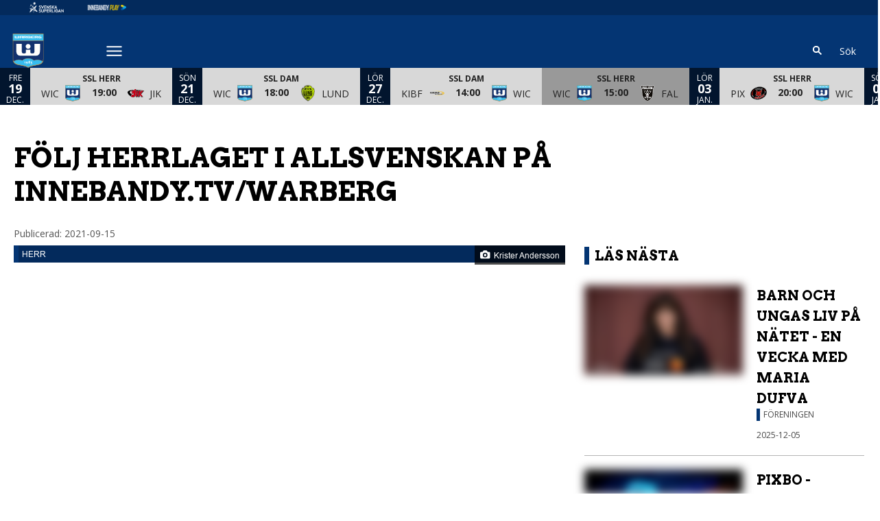

--- FILE ---
content_type: text/html; charset=utf-8
request_url: https://www.warbergic.se/article/ajbhaktkk-4dh61/view
body_size: 17183
content:
<!DOCTYPE html>
<html  lang="sv" >
  <head>
    <meta charset="UTF-8" />
    <meta name="viewport" content="width=device-width, initial-scale=1.0" />
    <script type="module" crossorigin src="/assets/index-16eb9807.js"></script>
    <link rel="stylesheet" href="/assets/index-87f9fc9a.css">
  
<title>Följ herrlaget i Allsvenskan på Innebandy.tv&#x2F;warberg | Warberg</title>
<link rel="preconnect" href="https://fonts.googleapis.com" crossorigin="anonymous">
<script type="text/javascript" data-hid="702b59c">
  (function(w,d,s,l,i){w[l]=w[l]||[];w[l].push({'gtm.start':
  new Date().getTime(),event:'gtm.js'});var f=d.getElementsByTagName(s)[0],
  j=d.createElement(s),dl=l!='dataLayer'?'&l='+l:'';j.async=true;j.src=
  'https://www.googletagmanager.com/gtm.js?id='+i+dl;f.parentNode.insertBefore(j,f);
  })(window,document,'script','dataLayer','GTM-NJTHGTN');
</script>
<link rel="stylesheet" href="https://fonts.googleapis.com/css2?family=Arvo:ital,wght@0,400;0,700;1,400;1,700&display=swap">
<link rel="stylesheet" href="https://fonts.googleapis.com/css2?family=Open+Sans:ital,wght@0,300..800;1,300..800&display=swap">
<link rel="icon" type="image/svg+xml" href="https://sportality.cdn.s8y.se/team-logos/wic1_wic.svg">
<link rel="icon" type="image/png" sizes="32x32" href="https://sportality.cdn.s8y.se/team-logos/wic1_wic.png">
<link rel="icon" type="image/png" sizes="48x48" href="https://sportality.cdn.s8y.se/team-logos/wic1_wic.png">
<link rel="icon" href="https://sportality.cdn.s8y.se/team-logos/wic1_wic.ico">
<meta name="robots" content="index, follow">
<meta name="description" content="På lördag inleds säsongen 2021/2022. Premiären spelas på bortaplan mot Lillån IBK och för att se herrlagets bortamatcher hemifrån, teckna abonnemang hos Innebandy.tv/warberg.">
<meta property="og:url" content="/article/ajbhaktkk-4dh61/view">
<meta property="og:type" content="article">
<meta property="og:title" content="Följ herrlaget i Allsvenskan på Innebandy.tv/warberg">
<meta property="og:description" content="På lördag inleds säsongen 2021/2022. Premiären spelas på bortaplan mot Lillån IBK och för att se herrlagets bortamatcher hemifrån, teckna abonnemang hos Innebandy.tv/warberg.">
<meta property="og:image" content="https://cdn-ssl-se-photos.imgix.net/photos/21/09/55c79242ba14ceaceac118cbc77d5787/thumb_1280.png?ixlib=js-3.8.0&w=1920&h=1080&auto=format&fp-debug=0&fp-y=0.5&fp-x=0.5&crop=focalpoint&fit=crop&s=6980c1c69ab36fa04cfe38fc2f513202">
<meta property="og:image:width" content="1500">
<meta property="og:image:height" content="843">
<meta name="twitter:card" content="summary_large_image">
<meta name="twitter:site" content="warbergic">
<meta name="twitter:creator" content="warbergic">
<meta property="twitter:title" content="Följ herrlaget i Allsvenskan på Innebandy.tv/warberg">
<meta property="twitter:description" content="På lördag inleds säsongen 2021/2022. Premiären spelas på bortaplan mot Lillån IBK och för att se herrlagets bortamatcher hemifrån, teckna abonnemang hos Innebandy.tv/warberg.">
<meta property="twitter:image" content="https://cdn-ssl-se-photos.imgix.net/photos/21/09/55c79242ba14ceaceac118cbc77d5787/thumb_1280.png?ixlib=js-3.8.0&w=1920&h=1080&auto=format&fp-debug=0&fp-y=0.5&fp-x=0.5&crop=focalpoint&fit=crop&s=6980c1c69ab36fa04cfe38fc2f513202">
<script id="unhead:payload" type="application/json">{}</script><link rel="modulepreload" crossorigin href="/assets/index-9630f063.js"><link rel="stylesheet" href="/assets/index-2048bb78.css"><link rel="modulepreload" crossorigin href="/assets/ArticleView-3ca44999.js"><link rel="stylesheet" href="/assets/ArticleView-3a943f8e.css"><link rel="stylesheet" href="/assets/navigation-c1936e38.css"><link rel="stylesheet" href="/assets/swiper-9dc5e1ed.css"><link rel="modulepreload" crossorigin href="/assets/DynamicAds-8d1a7c1b.js"><link rel="stylesheet" href="/assets/DynamicAds-862a21b3.css"><link rel="modulepreload" crossorigin href="/assets/ArticleHtmlRenderer-7be72668.js"><link rel="stylesheet" href="/assets/ArticleHtmlRenderer-082bc746.css">
</head>
  <body>
    <div id="app" data-server-rendered="true"><div id="appContainer" class="app-container" data-v-87e691db><div class="skip-link-container" data-v-87e691db data-v-bce6798a><div class="skip-link" data-v-bce6798a><a class="skip-button" href="#bodyContainer" data-v-bce6798a>Gå till huvudinnehåll</a></div></div><!----><header data-v-87e691db><div class="topheader-container" data-v-87e691db data-v-db81dd2f><div class="topheader-content" data-v-db81dd2f><div style="" class="topheader-sponsors text-white" data-v-db81dd2f><p id="mainSponsorGroupName" class="topheader-sponsor-title" data-v-db81dd2f></p><ul class="topheader-sponsor-list" aria-labelledby="mainSponsorGroupName" data-v-db81dd2f><!--[--><li class="topheader-sponsor-item" data-v-db81dd2f><a href="http://ssl.se/" aria-label="SSL Vit liggande" target="_blank" rel="noopener noreferrer" data-v-db81dd2f><div class="topheader-sponsor-img" data-v-db81dd2f data-v-9e7f635d><!----><!----><img src="/assets/error-b0945c17.png" data-sizes="auto" class="lazyload blur-up z-0" style="objectFit: contain; height: 100%;width: 100%" alt="" width="100%" height="auto" data-v-9e7f635d><!----></div></a></li><li class="topheader-sponsor-item" data-v-db81dd2f><a href="https://play.innebandy.se/ssl" aria-label="Innebandy Play" target="_blank" rel="noopener noreferrer" data-v-db81dd2f><div class="topheader-sponsor-img" data-v-db81dd2f data-v-9e7f635d><!----><!----><img src="/assets/error-b0945c17.png" data-sizes="auto" class="lazyload blur-up z-0" style="objectFit: contain; height: 100%;width: 100%" alt="" width="100%" height="auto" data-v-9e7f635d><!----></div></a></li><!--]--></ul></div><!----></div></div><div id="header-container" class="with-top-header header-bg" data-v-87e691db><div id="header" class="main-header-container" data-v-87e691db data-v-b55acea8><!----><nav class="main-header relative" data-v-b55acea8><div class="flex items-center flex-shrink-0 mr-6 absolute" data-v-b55acea8><a href="/" class="xl:mr-16" data-v-b55acea8><img class="main-logo" width="100%" height="auto" src="https://sportality.cdn.s8y.se/team-logos/wic1_wic.svg" alt="Warberg logo" data-v-b55acea8></a><div class="mobile-menu-items block lg:hidden ml-3" data-v-b55acea8><button id="nav-toggle" type="button" class="flex items-center px-3 py-2" aria-label="Öppna meny" aria-expanded="false" aria-controls="more-content-mobile" data-v-b55acea8><i class="Streamline_Icon inline-flex" aria-hidden="true" data-v-b55acea8 data-v-3ec4cb13><svg viewBox="0 0 25 25" style="width: 25; height: 25" width="25" height="25" data-v-3ec4cb13><g transform="scale(1.0416666666666667,1.0416666666666667)" data-v-3ec4cb13><rect style="" data-v-3ec4cb13></rect><line style="" data-v-3ec4cb13></line><!--[--><path fill="none" stroke-linecap="round" stroke-linejoin="round" stroke-width="2" d="M2.25 18.003L21.75 18.003" data-v-3ec4cb13></path><path fill="none" stroke-linecap="round" stroke-linejoin="round" stroke-width="2" d="M2.25 12.003L21.75 12.003" data-v-3ec4cb13></path><path fill="none" stroke-linecap="round" stroke-linejoin="round" stroke-width="2" d="M2.25 6.003L21.75 6.003" data-v-3ec4cb13></path><!--]--></g></svg></i></button></div><ul class="list lg:flex justify-end flex-1 hidden desktop-menu-items" data-v-b55acea8 data-v-7f39a8e3><!--[--><li class="list-item" data-v-7f39a8e3><a href="/article/archive" class="" id="mainMenuParentItem-0" data-v-7f39a8e3>Nyheter</a><!----><!----><!----><!----></li><li class="list-item" data-v-7f39a8e3><a href="/team/c437-ef2c15FQAZ/wic1_wic/overview" class="" id="mainMenuParentItem-1" data-v-7f39a8e3>Dam</a><button type="button" class="expand-button" aria-controls="dropdownMenu-1" aria-labelledby="mainMenuParentItem-1" aria-haspopup="true" data-v-7f39a8e3><i class="Streamline_Icon -ml-3 p-0" data-v-7f39a8e3 data-v-3ec4cb13><svg viewBox="0 0 12 12" style="width: 12; height: 12" width="12" height="12" data-v-3ec4cb13><g transform="scale(0.5,0.5)" data-v-3ec4cb13><rect style="" data-v-3ec4cb13></rect><line style="" data-v-3ec4cb13></line><!--[--><path fill="none" stroke-linecap="round" stroke-linejoin="round" stroke-width="2.3" d="M23.25,7.311,12.53,18.03a.749.749,0,0,1-1.06,0L.75,7.311" data-v-3ec4cb13></path><!--]--></g></svg></i></button><!----><div style="display:none;" id="dropdownMenu-1" class="dropdown-menu submenu" data-v-7f39a8e3><ul class="dropdown-content grid grid-cols-1" aria-labelledby="mainMenuParentItem-1" data-v-7f39a8e3><!--[--><li class="display-child-items menu-col grandchildren-container" data-v-7f39a8e3><div class="menu-list" data-v-7f39a8e3><a href="/game-schedule?seasonUuid=u19i105cb7&amp;seriesUuid=qRl-8B5wsw8lj&amp;gameTypeUuid=qQ9-af37Ti40B&amp;completeSeason=all&amp;homeAway=all&amp;allGames=all" class="menu-item-heading" data-v-7f39a8e3>Spelschema</a></div><!--[--><!--]--><!----></li><li class="display-child-items menu-col grandchildren-container" data-v-7f39a8e3><div class="menu-list" data-v-7f39a8e3><a href="/game-stats/overview?ssgtUuid=euoc1ewmwp" class="menu-item-heading" data-v-7f39a8e3>Statistik</a></div><!--[--><!--]--><!----></li><!--]--></ul></div><!----></li><li class="list-item" data-v-7f39a8e3><a href="/team/c437-b283ovsh6/wic1_wic/overview" class="" id="mainMenuParentItem-2" data-v-7f39a8e3>Herr</a><button type="button" class="expand-button" aria-controls="dropdownMenu-2" aria-labelledby="mainMenuParentItem-2" aria-haspopup="true" data-v-7f39a8e3><i class="Streamline_Icon -ml-3 p-0" data-v-7f39a8e3 data-v-3ec4cb13><svg viewBox="0 0 12 12" style="width: 12; height: 12" width="12" height="12" data-v-3ec4cb13><g transform="scale(0.5,0.5)" data-v-3ec4cb13><rect style="" data-v-3ec4cb13></rect><line style="" data-v-3ec4cb13></line><!--[--><path fill="none" stroke-linecap="round" stroke-linejoin="round" stroke-width="2.3" d="M23.25,7.311,12.53,18.03a.749.749,0,0,1-1.06,0L.75,7.311" data-v-3ec4cb13></path><!--]--></g></svg></i></button><!----><div style="display:none;" id="dropdownMenu-2" class="dropdown-menu submenu" data-v-7f39a8e3><ul class="dropdown-content grid grid-cols-1" aria-labelledby="mainMenuParentItem-2" data-v-7f39a8e3><!--[--><li class="display-child-items menu-col grandchildren-container" data-v-7f39a8e3><div class="menu-list" data-v-7f39a8e3><a href="/game-schedule" class="menu-item-heading" data-v-7f39a8e3>Spelschema</a></div><!--[--><!--]--><!----></li><li class="display-child-items menu-col grandchildren-container" data-v-7f39a8e3><div class="menu-list" data-v-7f39a8e3><a href="/game-stats/overview" class="menu-item-heading" data-v-7f39a8e3>Statistik</a></div><!--[--><!--]--><!----></li><!--]--></ul></div><!----></li><li class="list-item" data-v-7f39a8e3><a id="mainMenuParentItem-3" target="_blank" rel="noopener noreferrer" href="https://www.warbergibf.se" data-v-7f39a8e3>Barn/ungdom/akademi</a><!----><!----><!----><!----></li><li class="list-item" data-v-7f39a8e3><a href="/samarbetspartners" class="" id="mainMenuParentItem-4" data-v-7f39a8e3>Samarbetspartners</a><!----><!----><!----><!----></li><li class="list-item" data-v-7f39a8e3><a id="mainMenuParentItem-5" target="_blank" rel="noopener noreferrer" href="https://secure.tickster.com/sv/52mwjj5bdyrxy6b/selectevent" data-v-7f39a8e3>Biljetter</a><!----><!----><!----><!----></li><li class="list-item" data-v-7f39a8e3><span id="mainMenuParentItem-6" class="cursor-default" data-v-7f39a8e3>Om Warberg IC</span><button type="button" class="expand-button" aria-controls="dropdownMenu-6" aria-labelledby="mainMenuParentItem-6" aria-haspopup="true" data-v-7f39a8e3><i class="Streamline_Icon -ml-3 p-0" data-v-7f39a8e3 data-v-3ec4cb13><svg viewBox="0 0 12 12" style="width: 12; height: 12" width="12" height="12" data-v-3ec4cb13><g transform="scale(0.5,0.5)" data-v-3ec4cb13><rect style="" data-v-3ec4cb13></rect><line style="" data-v-3ec4cb13></line><!--[--><path fill="none" stroke-linecap="round" stroke-linejoin="round" stroke-width="2.3" d="M23.25,7.311,12.53,18.03a.749.749,0,0,1-1.06,0L.75,7.311" data-v-3ec4cb13></path><!--]--></g></svg></i></button><!----><div style="display:none;" id="dropdownMenu-6" class="dropdown-menu submenu" data-v-7f39a8e3><ul class="dropdown-content grid grid-cols-1" aria-labelledby="mainMenuParentItem-6" data-v-7f39a8e3><!--[--><li class="display-child-items menu-col grandchildren-container" data-v-7f39a8e3><div class="menu-list" data-v-7f39a8e3><a href="/kontakt" class="menu-item-heading" data-v-7f39a8e3>Kontakt</a></div><!--[--><!--]--><!----></li><li class="display-child-items menu-col grandchildren-container" data-v-7f39a8e3><div class="menu-list" data-v-7f39a8e3><a href="/klubbfakta" class="menu-item-heading" data-v-7f39a8e3>Klubbfakta</a></div><!--[--><!--]--><!----></li><li class="display-child-items menu-col grandchildren-container" data-v-7f39a8e3><div class="menu-list" data-v-7f39a8e3><a href="/warbergsvarldsmastare" class="menu-item-heading" data-v-7f39a8e3>Warbergs världsmästare </a></div><!--[--><!--]--><!----></li><li class="display-child-items menu-col grandchildren-container" data-v-7f39a8e3><div class="menu-list" data-v-7f39a8e3><a class="menu-item-heading" target="_blank" rel="noopener noreferrer" href="https://entry.sportadmin.se/groupsOverview?uid=LZoXTc" data-v-7f39a8e3>Börja spela innebandy</a></div><!--[--><!--]--><!----></li><!--]--></ul></div><!----></li><li class="list-item clickable" data-v-7f39a8e3><!----><!----><button id="mainMenuMoreButton" type="button" class="wrapper-icon menu-toggle-button" aria-haspopup="true" aria-expanded="false" aria-controls="more-menu-dropdown-7" data-v-7f39a8e3>Mer <i class="Streamline_Icon ml-3" aria-hidden="true" data-v-7f39a8e3 data-v-3ec4cb13><svg viewBox="0 0 25 25" style="width: 25; height: 25" width="25" height="25" data-v-3ec4cb13><g transform="scale(1.0416666666666667,1.0416666666666667)" data-v-3ec4cb13><rect style="" data-v-3ec4cb13></rect><line style="" data-v-3ec4cb13></line><!--[--><path fill="none" stroke-linecap="round" stroke-linejoin="round" stroke-width="2" d="M2.25 18.003L21.75 18.003" data-v-3ec4cb13></path><path fill="none" stroke-linecap="round" stroke-linejoin="round" stroke-width="2" d="M2.25 12.003L21.75 12.003" data-v-3ec4cb13></path><path fill="none" stroke-linecap="round" stroke-linejoin="round" stroke-width="2" d="M2.25 6.003L21.75 6.003" data-v-3ec4cb13></path><!--]--></g></svg></i></button><!----><div style="display:none;" id="more-menu-dropdown-7" class="dropdown-more-menu more-menu" data-v-7f39a8e3><ul class="dropdown-content grid grid-cols-6" aria-labelledby="mainMenuParentItem-7" data-v-7f39a8e3><!--[--><li class="menu-col grandchildren-container" data-v-7f39a8e3><div class="menu-list" data-v-7f39a8e3><a class="menu-item-heading" target="_blank" rel="noopener noreferrer" href="https://clubs.clubmate.se/warbergic/" data-v-7f39a8e3>50/50-lotteri</a></div><!--[--><!--]--><!----></li><li class="menu-col grandchildren-container" data-v-7f39a8e3><div class="menu-list" data-v-7f39a8e3><a class="menu-item-heading" target="_blank" rel="noopener noreferrer" href="https://warbergsspelen.se/" data-v-7f39a8e3>Warbergsspelen</a></div><!--[--><!--]--><!----></li><li class="menu-col grandchildren-container" data-v-7f39a8e3><div class="menu-list" data-v-7f39a8e3><a class="menu-item-heading" target="_blank" rel="noopener noreferrer" href="https://www.warbergslagret.se/" data-v-7f39a8e3>Warbergslägret</a></div><!--[--><!--]--><!----></li><li class="menu-col grandchildren-container" data-v-7f39a8e3><div class="menu-list" data-v-7f39a8e3><a class="menu-item-heading" target="_blank" rel="noopener noreferrer" href="https://www.innebandyveckan.se/" data-v-7f39a8e3>Innebandyveckan</a></div><!--[--><!--]--><!----></li><li class="menu-col grandchildren-container" data-v-7f39a8e3><div class="menu-list" data-v-7f39a8e3><a href="/play" class="menu-item-heading" data-v-7f39a8e3>Videos</a></div><!--[--><!--]--><!----></li><!--]--></ul></div></li><!--]--></ul></div><!--[--><div class="login-search-cart-container flex w-auto flex-grow items-center" data-v-a376f5c0><ul class="list flex justify-end flex-1 items-center" data-v-a376f5c0><li class="mr-4 hidden lg:flex items-center" data-v-a376f5c0><div class="container" data-v-a376f5c0 data-v-e47e253a><div class="searchbox" data-v-e47e253a><input style="display:none;" id="searchBoxInput" value type="search" placeholder="Sök" class="searchbox-input open-input" aria-label="Sök" data-v-e47e253a><!----><button type="button" class="searchbox-icon" tabindex="-1" aria-label="Sök" data-v-e47e253a><i class="Streamline_Icon" data-v-e47e253a data-v-3ec4cb13><svg viewBox="0 0 22 22" style="width: 22; height: 22" width="22" height="22" data-v-3ec4cb13><g transform="scale(0.9166666666666666,0.9166666666666666)" data-v-3ec4cb13><rect style="" data-v-3ec4cb13></rect><line style="" data-v-3ec4cb13></line><!--[--><path fill="none" stroke="currentColor" stroke-linecap="round" stroke-width="2.2" d="M5.312 9.812 A4.5 4.5 0 1 0 14.312 9.812 A4.5 4.5 0 1 0 5.312 9.812 Z" data-v-3ec4cb13></path><path fill="none" stroke="currentColor" stroke-width="2.2" d="M12.5 12.5L18 18" data-v-3ec4cb13></path><!--]--></g></svg></i></button></div><button type="button" class="inline-block py-2 pl-2 cursor-pointer" aria-label="Öppna sökruta" aria-controls="searchBoxInput" data-v-e47e253a>Sök</button></div></li><!----><!----></ul></div><!----><!--]--></nav><div style="display:none;" id="more-content-mobile" class="relative w-full block" data-v-b55acea8 data-v-d4b380ee><ul class="list justify-end flex-1 items-center" style="" data-v-d4b380ee><li class="search mr-8" data-v-d4b380ee><input id="search-input" value="" class="search-input" type="search" aria-label="Sök" placeholder="Sök" data-v-d4b380ee><!----><button type="button" class="searchbox-icon search-icon-button" data-v-d4b380ee><i class="Streamline_Icon" data-v-d4b380ee data-v-3ec4cb13><svg viewBox="0 0 22 22" style="width: 22; height: 22" width="22" height="22" data-v-3ec4cb13><g transform="scale(0.9166666666666666,0.9166666666666666)" data-v-3ec4cb13><rect style="" data-v-3ec4cb13></rect><line style="" data-v-3ec4cb13></line><!--[--><path fill="none" stroke="currentColor" stroke-linecap="round" stroke-width="2.2" d="M5.312 9.812 A4.5 4.5 0 1 0 14.312 9.812 A4.5 4.5 0 1 0 5.312 9.812 Z" data-v-3ec4cb13></path><path fill="none" stroke="currentColor" stroke-width="2.2" d="M12.5 12.5L18 18" data-v-3ec4cb13></path><!--]--></g></svg></i></button></li><!--[--><li class="list-mobile lg:hidden" data-v-d4b380ee><div class="w-full tab-container" data-v-d4b380ee><a href="/article/archive" class="s tab-label px-4" data-v-d4b380ee>Nyheter</a><!----><!----></div></li><li class="list-mobile lg:hidden" data-v-d4b380ee><div class="w-full tab-container" data-v-d4b380ee><a href="/team/c437-ef2c15FQAZ/wic1_wic/overview" class="tab-label px-4" data-v-d4b380ee>Dam</a><button type="button" class="float-right py-1 px-4" data-v-d4b380ee><i class="Streamline_Icon" data-v-d4b380ee data-v-3ec4cb13><svg viewBox="0 0 20 20" style="width: 20; height: 20" width="20" height="20" data-v-3ec4cb13><g transform="scale(0.8333333333333334,0.8333333333333334)" data-v-3ec4cb13><rect style="" data-v-3ec4cb13></rect><line style="" data-v-3ec4cb13></line><!--[--><path fill="none" stroke-linecap="round" stroke-linejoin="round" stroke-width="2.3" d="M5.5.75,16.22,11.47a.749.749,0,0,1,0,1.06L5.5,23.25" data-v-3ec4cb13></path><!--]--></g></svg></i><!----></button><!----></div></li><li class="list-mobile lg:hidden" data-v-d4b380ee><div class="w-full tab-container" data-v-d4b380ee><a href="/team/c437-b283ovsh6/wic1_wic/overview" class="tab-label px-4" data-v-d4b380ee>Herr</a><button type="button" class="float-right py-1 px-4" data-v-d4b380ee><i class="Streamline_Icon" data-v-d4b380ee data-v-3ec4cb13><svg viewBox="0 0 20 20" style="width: 20; height: 20" width="20" height="20" data-v-3ec4cb13><g transform="scale(0.8333333333333334,0.8333333333333334)" data-v-3ec4cb13><rect style="" data-v-3ec4cb13></rect><line style="" data-v-3ec4cb13></line><!--[--><path fill="none" stroke-linecap="round" stroke-linejoin="round" stroke-width="2.3" d="M5.5.75,16.22,11.47a.749.749,0,0,1,0,1.06L5.5,23.25" data-v-3ec4cb13></path><!--]--></g></svg></i><!----></button><!----></div></li><li class="list-mobile lg:hidden" data-v-d4b380ee><div class="w-full tab-container" data-v-d4b380ee><a class="s tab-label px-4" target="_blank" rel="noopener noreferrer" href="https://www.warbergibf.se" data-v-d4b380ee>Barn/ungdom/akademi</a><!----><!----></div></li><li class="list-mobile lg:hidden" data-v-d4b380ee><div class="w-full tab-container" data-v-d4b380ee><a href="/samarbetspartners" class="s tab-label px-4" data-v-d4b380ee>Samarbetspartners</a><!----><!----></div></li><li class="list-mobile lg:hidden" data-v-d4b380ee><div class="w-full tab-container" data-v-d4b380ee><a class="s tab-label px-4" target="_blank" rel="noopener noreferrer" href="https://secure.tickster.com/sv/52mwjj5bdyrxy6b/selectevent" data-v-d4b380ee>Biljetter</a><!----><!----></div></li><li class="list-mobile lg:hidden" data-v-d4b380ee><div class="w-full tab-container" data-v-d4b380ee><span class="tab-label px-4 cursor-default tab-label px-4" data-v-d4b380ee>Om Warberg IC</span><button type="button" class="float-right py-1 px-4" data-v-d4b380ee><i class="Streamline_Icon" data-v-d4b380ee data-v-3ec4cb13><svg viewBox="0 0 20 20" style="width: 20; height: 20" width="20" height="20" data-v-3ec4cb13><g transform="scale(0.8333333333333334,0.8333333333333334)" data-v-3ec4cb13><rect style="" data-v-3ec4cb13></rect><line style="" data-v-3ec4cb13></line><!--[--><path fill="none" stroke-linecap="round" stroke-linejoin="round" stroke-width="2.3" d="M5.5.75,16.22,11.47a.749.749,0,0,1,0,1.06L5.5,23.25" data-v-3ec4cb13></path><!--]--></g></svg></i><!----></button><!----></div></li><li class="list-mobile lg:hidden" data-v-d4b380ee><div class="w-full tab-container" data-v-d4b380ee><a class="s tab-label px-4" target="_blank" rel="noopener noreferrer" href="https://clubs.clubmate.se/warbergic/" data-v-d4b380ee>50/50-lotteri</a><!----><!----></div></li><li class="list-mobile lg:hidden" data-v-d4b380ee><div class="w-full tab-container" data-v-d4b380ee><a class="s tab-label px-4" target="_blank" rel="noopener noreferrer" href="https://warbergsspelen.se/" data-v-d4b380ee>Warbergsspelen</a><!----><!----></div></li><li class="list-mobile lg:hidden" data-v-d4b380ee><div class="w-full tab-container" data-v-d4b380ee><a class="s tab-label px-4" target="_blank" rel="noopener noreferrer" href="https://www.warbergslagret.se/" data-v-d4b380ee>Warbergslägret</a><!----><!----></div></li><li class="list-mobile lg:hidden" data-v-d4b380ee><div class="w-full tab-container" data-v-d4b380ee><a class="s tab-label px-4" target="_blank" rel="noopener noreferrer" href="https://www.innebandyveckan.se/" data-v-d4b380ee>Innebandyveckan</a><!----><!----></div></li><li class="list-mobile lg:hidden" data-v-d4b380ee><div class="w-full tab-container" data-v-d4b380ee><a href="/play" class="s tab-label px-4" data-v-d4b380ee>Videos</a><!----><!----></div></li><!--]--><!--[--><!--]--></ul></div></div><!----></div></header><div id="parentContainer" class="parent-container" data-v-87e691db><main id="bodyContainer" class="body-container" data-v-87e691db><div class="flex flex-col justify-between" style="" site-settings-has-loaded="true" data-v-87e691db data-v-e2260950><div class="mb-auto relative" data-v-e2260950><!--[--><div class="relative z-0" data-v-273e0516><div class="article-view container" data-v-273e0516><!----><!----><article class="article-grid" aria-labelledby="articleTitle" data-v-273e0516><div class="mb-2 col-span-1 lg:col-span-12" data-v-273e0516><div class="heading-container lg:w-full" data-v-273e0516><h1 id="articleTitle" class="heading-title" data-v-273e0516>Följ herrlaget i Allsvenskan på Innebandy.tv/warberg</h1></div></div><p class="published-date-container" data-v-273e0516>Publicerad: <time datetime="2021-09-15" data-v-273e0516>2021-09-15</time></p><div id="contextContainer" class="col-span-1 lg:col-span-8 pr-0 md:pr-3 lg:pr-5 relative" data-v-273e0516><div class="context-container" data-v-273e0516><div class="img-container min-h-190 lg:min-h-400 md:min-h-400 sm:min-h-190" data-v-273e0516 data-v-28f3395a><!--[--><!--]--><div class="video-renderer" data-v-28f3395a data-v-9e7f635d><!----><!----><img src="/assets/error-b0945c17.png" data-sizes="auto" class="lazyload blur-up z-0" style="" alt="" width="100%" height="auto" data-v-9e7f635d><!----></div><div class="details items-center" data-v-28f3395a><span class="float-left" data-v-28f3395a>HERR</span></div></div><!----><div class="headline class-editor" data-v-273e0516 data-v-7040d6fb><p class="article-intro" data-v-7040d6fb>På lördag inleds säsongen 2021/2022. Premiären spelas på bortaplan mot Lillån IBK och för att se herrlagets bortamatcher hemifrån, teckna abonnemang hos Innebandy.tv/warberg.</p><!----><!--[--><div data-v-0e9cbaa1><!----><div class="html-render-container" data-v-0e9cbaa1><p>Warbergs herrlags matcher kommer att sändas, precis som föregående år, på Innebandy.tv/warberg. Där kan ni göra två val: </br></p>
<p>1.Ni kan köpa matcherna styckvis. (pay per view) En match kostar 99kr och ni betalar direkt på länken som vi kommer att lägga upp här på hemsidan inför varje match. </p>
<p>2.Ni köper ett abonnemang hos Allsvenskan herr på Innebandy.tv. Där väljer ni att ni vill stötta Warberg, då tjänar föreningen på ert val. Ett abonnemang kostar 199kr i månaden och då kan ni se alla Allsvenska matcherna, inte bara Warbergs. </p>
<p>Länk för att komma direkt till köp av abonnemang: </br> <a href="https://www.innebandy.tv/checkout?s=14&cta=/livestream?id=s-warberg-ic-fagerhult-habo-ibk-001x9">Abonnemang hos Innebandy.tv</a></p>
<p>Länk för att komma direkt till Warbergs sida på Innebandy.tv: </br> <a href="https://www.innebandy.tv/team?name=warbergicherr">Warberg IC hos Innebandy.tv</a></p></div></div><!--]--></div><div class="flex justify-between mt-1" data-v-273e0516><div data-v-273e0516><p class="author-title" data-v-273e0516>Web master</p></div><div class="pt-3" data-v-273e0516><a href="https://www.facebook.com/sharer.php" aria-label="Dela på Facebook" class="social-link" data-v-273e0516><i class="Streamline_Icon socialMediaContainer cursor-pointer" alt data-v-273e0516 data-v-3ec4cb13><svg viewBox="0 0 15 15" style="width: 15; height: 15" width="15" height="15" data-v-3ec4cb13><g transform="scale(0.625,0.625)" data-v-3ec4cb13><rect style="" data-v-3ec4cb13></rect><line style="" data-v-3ec4cb13></line><!--[--><path fill="#000000" stroke="none" stroke-linecap="round" stroke-linejoin="round" stroke-width="0" d="M18.14,7.17A.5.5,0,0,0,17.77,7H14V5.59c0-.28.06-.6.51-.6h3a.44.44,0,0,0,.35-.15A.5.5,0,0,0,18,4.5V.5a.5.5,0,0,0-.5-.5H13.17C8.37,0,8,4.1,8,5.35V7H5.5a.5.5,0,0,0-.5.5v4a.5.5,0,0,0,.5.5H8V23.5a.5.5,0,0,0,.5.5h5a.5.5,0,0,0,.5-.5V12h3.35a.5.5,0,0,0,.5-.45l.42-4A.5.5,0,0,0,18.14,7.17Z" data-v-3ec4cb13></path><!--]--></g></svg></i></a><a href="https://twitter.com/intent/tweet" aria-label="Dela på X" class="social-link" data-v-273e0516><i class="Streamline_Icon socialMediaContainer cursor-pointer" alt data-v-273e0516 data-v-3ec4cb13><svg viewBox="0 0 15 15" style="width: 15; height: 15" width="15" height="15" data-v-3ec4cb13><g transform="scale(0.625,0.625)" data-v-3ec4cb13><rect style="" data-v-3ec4cb13></rect><line style="" data-v-3ec4cb13></line><!--[--><path fill="#000000" stroke="none" stroke-width="1" d="M22.905 0.304a1 1 0 0 1 0.05 1.414l-8.136 8.725 8.98 11.92A1 1 0 0 1 23 23.964h-5.478a1 1 0 0 1 -0.799 -0.398l-6.32 -8.387 -7.894 8.467a1 1 0 1 1 -1.463 -1.364l8.136 -8.725 -8.98 -11.92A1 1 0 0 1 1 0.036h5.479a1 1 0 0 1 0.798 0.398l6.32 8.387L21.49 0.354a1 1 0 0 1 1.414 -0.05Zm-10.15 10.724a0.998 0.998 0 0 1 -0.078 -0.103L5.98 2.035H3.005l15.015 19.93h2.975l-8.24 -10.937Z" data-v-3ec4cb13></path><!--]--></g></svg></i></a></div></div></div><!----><div data-v-273e0516><!----></div></div><!----></article></div><!----></div><!--[--><!----><div class="latest-container" current-article-id="ajbhaktkk-4dh61" data-v-273e0516 data-v-ca6af51c><section class="latest__news" aria-labelledby="latestTitle" data-v-ca6af51c><div class="footer__container" data-v-ca6af51c><div class="sy-heading section-heading" id="latestTitle" data-v-ca6af51c data-v-412a4079><div class="secondary rectangle" data-v-412a4079></div><h2 class="upperCase fontBold fontHeader heading-label generic-heading-4" data-v-412a4079>Senaste nytt</h2></div><div class="grid lg:grid-cols-4 md:grid-cols-2 sm:grid-cols 1 gap-10" data-v-ca6af51c><!--[--><!--]--></div><div class="mt-10 text-center" data-v-ca6af51c><a href="/article/archive" class="white medium outlined default-button" data-v-ca6af51c data-v-b5ebf801><!--[-->Fler nyheter<!--]--></a></div></div></section><!----></div><!----><!--]--><!--]--></div></div><!----></main><footer data-v-87e691db><div class="sponsors-list-container" style="background-color:#ffffff;" data-v-87e691db data-v-fc83bbc3><div class="sponsors-content" data-v-fc83bbc3><!----><div class="secondary-container" data-v-fc83bbc3><!--[--><div class="block secondary-sponsors" data-v-fc83bbc3><!--[--><div class="text-center block" data-v-e7cf75f7><div class="sy-heading" style="color:#000000;" data-v-e7cf75f7 data-v-412a4079><!----><h2 class="upperCase fontBold fontHeader heading-label-center generic-heading-3 heading-2" data-v-412a4079>Huvudpartner</h2></div></div><ul data-v-e7cf75f7><!--[--><li class="align-middle inline-block mx-4 mt-4" style="--logo-width:160px;--logo-height:auto;" data-v-e7cf75f7><a href="https://www.varbergssparbank.se/" target="_blank" rel="noopener noreferrer" aria-label="Varbergs Sparbank" data-v-e7cf75f7><div class="sponsor-img" data-v-e7cf75f7 data-v-9e7f635d><!----><!----><img src="/assets/error-b0945c17.png" data-sizes="auto" class="lazyload blur-up z-0" style="object-fit: contain; max-width: 100%; max-height: 100%;" alt="" width="100%" height="auto" data-v-9e7f635d><!----></div></a></li><!--]--></ul><!--]--></div><div class="block secondary-sponsors" data-v-fc83bbc3><!--[--><div class="text-center block" data-v-e7cf75f7><div class="sy-heading" style="color:#000000;" data-v-e7cf75f7 data-v-412a4079><!----><h2 class="upperCase fontBold fontHeader heading-label-center generic-heading-3 heading-2" data-v-412a4079>Guldpartners</h2></div></div><ul data-v-e7cf75f7><!--[--><li class="align-middle inline-block mx-4 mt-4" style="--logo-width:160px;--logo-height:auto;" data-v-e7cf75f7><a href="https://www.craftsportswear.com/sv?gad_source=1&amp;gad_campaignid=23073653461&amp;gbraid=0AAAAADAVtqx0fANFoM0Z-W0vaBqug9v3I&amp;gclid=Cj0KCQjw3aLHBhDTARIsAIRij58K7XLy9RXRFknnsHnY-77m8dKkDHd1jbnRkxK54klo6GB7BlF7JcIaAiQZEALw_wcB" target="_blank" rel="noopener noreferrer" aria-label="Craft" data-v-e7cf75f7><div class="sponsor-img" data-v-e7cf75f7 data-v-9e7f635d><!----><!----><img src="/assets/error-b0945c17.png" data-sizes="auto" class="lazyload blur-up z-0" style="object-fit: contain; max-width: 100%; max-height: 100%;" alt="" width="100%" height="auto" data-v-9e7f635d><!----></div></a></li><li class="align-middle inline-block mx-4 mt-4" style="--logo-width:160px;--logo-height:auto;" data-v-e7cf75f7><a href="https://coopvarberg.se/" target="_blank" rel="noopener noreferrer" aria-label="COOP Varberg" data-v-e7cf75f7><div class="sponsor-img" data-v-e7cf75f7 data-v-9e7f635d><!----><!----><img src="/assets/error-b0945c17.png" data-sizes="auto" class="lazyload blur-up z-0" style="object-fit: contain; max-width: 100%; max-height: 100%;" alt="" width="100%" height="auto" data-v-9e7f635d><!----></div></a></li><li class="align-middle inline-block mx-4 mt-4" style="--logo-width:160px;--logo-height:auto;" data-v-e7cf75f7><a href="Unihochttps://unihoc.com/se/sv?srsltid=AfmBOopsCtxemzPEKkxpMp2cvH6Mx0mZVpGH6oFqDSFHnGtkam68ExV1" target="_blank" rel="noopener noreferrer" aria-label="Unihoc" data-v-e7cf75f7><div class="sponsor-img" data-v-e7cf75f7 data-v-9e7f635d><!----><!----><img src="/assets/error-b0945c17.png" data-sizes="auto" class="lazyload blur-up z-0" style="object-fit: contain; max-width: 100%; max-height: 100%;" alt="" width="100%" height="auto" data-v-9e7f635d><!----></div></a></li><li class="align-middle inline-block mx-4 mt-4" style="--logo-width:160px;--logo-height:auto;" data-v-e7cf75f7><a href="https://www.varbergenergi.se/" target="_blank" rel="noopener noreferrer" aria-label="Varberg Energi" data-v-e7cf75f7><div class="sponsor-img" data-v-e7cf75f7 data-v-9e7f635d><!----><!----><img src="/assets/error-b0945c17.png" data-sizes="auto" class="lazyload blur-up z-0" style="object-fit: contain; max-width: 100%; max-height: 100%;" alt="" width="100%" height="auto" data-v-9e7f635d><!----></div></a></li><li class="align-middle inline-block mx-4 mt-4" style="--logo-width:160px;--logo-height:auto;" data-v-e7cf75f7><a href="https://varberg.se/" target="_blank" rel="noopener noreferrer" aria-label="Varbergs Kommun" data-v-e7cf75f7><div class="sponsor-img" data-v-e7cf75f7 data-v-9e7f635d><!----><!----><img src="/assets/error-b0945c17.png" data-sizes="auto" class="lazyload blur-up z-0" style="object-fit: contain; max-width: 100%; max-height: 100%;" alt="" width="100%" height="auto" data-v-9e7f635d><!----></div></a></li><li class="align-middle inline-block mx-4 mt-4" style="--logo-width:160px;--logo-height:auto;" data-v-e7cf75f7><a href="https://www.stadax.com/" target="_blank" rel="noopener noreferrer" aria-label="Stadax" data-v-e7cf75f7><div class="sponsor-img" data-v-e7cf75f7 data-v-9e7f635d><!----><!----><img src="/assets/error-b0945c17.png" data-sizes="auto" class="lazyload blur-up z-0" style="object-fit: contain; max-width: 100%; max-height: 100%;" alt="" width="100%" height="auto" data-v-9e7f635d><!----></div></a></li><!--]--></ul><!--]--></div><div class="block secondary-sponsors" data-v-fc83bbc3><!----></div><!--]--></div></div></div><!----><div class="footer-container" data-v-87e691db data-v-c3165a66><div class="footer-content" data-v-c3165a66><div class="lg:flex lg:flex-wrap lg:items-start" data-v-c3165a66><nav class="lg:flex" aria-label="Sidfotsmeny" data-v-c3165a66><!--[--><ul class="footer-row flex-row hidden lg:block mr-6" data-v-c3165a66><li data-v-c3165a66><a class="menu-item-header mb-2" target="_blank" rel="noopener noreferrer" href="https://www.facebook.com/warbergic/" data-v-c3165a66>Sociala medier</a></li><!--[--><li class="footer-column w-full flex flex-col lg:mr-32" data-v-c3165a66><a class="menu-item" target="_blank" rel="noopener noreferrer" href="instagram.com/warbergic/" data-v-c3165a66>Instagram</a></li><li class="footer-column w-full flex flex-col lg:mr-32" data-v-c3165a66><a class="menu-item" target="_blank" rel="noopener noreferrer" href="https://www.facebook.com/warbergic" data-v-c3165a66>Facebook</a></li><li class="footer-column w-full flex flex-col lg:mr-32" data-v-c3165a66><a class="menu-item" target="_blank" rel="noopener noreferrer" href="https://twitter.com/WarbergIC" data-v-c3165a66>X / Twitter</a></li><!--]--></ul><ul class="footer-row flex-row hidden lg:block mr-6" data-v-c3165a66><li data-v-c3165a66><a href="/kontakt" class="menu-item-header mb-2" data-v-c3165a66>Kontakt</a></li><!--[--><!--]--></ul><!--]--><!--[--><ul id="parentMenuItem-0" class="footer-mobile lg:hidden" data-v-c3165a66><li class="w-full tab-container" data-v-c3165a66><a id="footerParentMenuItem-0" class="tab-label" target="_blank" rel="noopener noreferrer" href="https://www.facebook.com/warbergic/" data-v-c3165a66>Sociala medier</a><button type="button" class="small default-button flat float-right float-right" aria-expanded="false" aria-controls="footerChildMenu-0" aria-labelledby="footerParentMenuItem-0" aria-haspopup="menu" style="" data-v-c3165a66 data-v-b5ebf801><!----><!--[--><i class="Streamline_Icon toggle-icon" data-v-c3165a66 data-v-3ec4cb13><svg viewBox="0 0 20 20" style="width: 20; height: 20" width="20" height="20" data-v-3ec4cb13><g transform="scale(0.8333333333333334,0.8333333333333334)" data-v-3ec4cb13><rect style="" data-v-3ec4cb13></rect><line style="" data-v-3ec4cb13></line><!--[--><path fill="none" stroke-linecap="round" stroke-linejoin="round" stroke-width="2.3" d="M5.5.75,16.22,11.47a.749.749,0,0,1,0,1.06L5.5,23.25" data-v-3ec4cb13></path><!--]--></g></svg></i><!----><!--]--></button><!----></li></ul><ul id="parentMenuItem-1" class="footer-mobile lg:hidden" data-v-c3165a66><li class="w-full tab-container" data-v-c3165a66><a href="/kontakt" class="tab-label" id="footerParentMenuItem-1" data-v-c3165a66>Kontakt</a><!----><!----></li></ul><!--]--></nav><ul class="footer-social-media mt-2 lg:mt-0" aria-label="Sociala Medier" data-v-c3165a66><!--[--><li class="inline-flex basis-1/4" data-v-c3165a66><a target="_blank" rel="noopener noreferrer" href="https://www.facebook.com/warbergic" aria-label="facebook" data-v-c3165a66><img class="socials-icon" width="28" height="28" alt="" src="https://sportality.cdn.s8y.se/icons/social-media/facebook.svg" data-v-c3165a66></a></li><li class="inline-flex basis-1/4" data-v-c3165a66><a target="_blank" rel="noopener noreferrer" href="https://www.instagram.com/warbergic/" aria-label="instagram" data-v-c3165a66><img class="socials-icon" width="28" height="28" alt="" src="https://sportality.cdn.s8y.se/icons/social-media/instagram.svg" data-v-c3165a66></a></li><li class="inline-flex basis-1/4" data-v-c3165a66><a target="_blank" rel="noopener noreferrer" href="https://x.com/warbergic" aria-label="twitter" data-v-c3165a66><img class="socials-icon" width="28" height="28" alt="" src="https://sportality.cdn.s8y.se/icons/social-media/twitter.svg" data-v-c3165a66></a></li><li class="inline-flex basis-1/4" data-v-c3165a66><a target="_blank" rel="noopener noreferrer" href="https://www.youtube.com/@warbergic" aria-label="youtube" data-v-c3165a66><img class="socials-icon" width="28" height="28" alt="" src="https://sportality.cdn.s8y.se/icons/social-media/youtube.svg" data-v-c3165a66></a></li><!--]--></ul></div><div class="brand-container" title="v" data-v-c3165a66><img class="brand-icon m-auto" alt="" src="https://sportality.cdn.s8y.se/team-logos/wic1_wic.svg" data-v-c3165a66></div><!----><a href="https://www.sportality.se" target="_blank" rel="noopener noreferrer" data-v-c3165a66><span class="footer-author mt-8" data-v-c3165a66>Powered by Sportality</span></a></div></div></footer></div><!----></div></div>

  <script>window.__INITIAL_STATE__=(function(a,b,c,d,e,f,g,h,i,j,k,l,m,n,o,p,q,r,s,t,u,v,w,x,y,z,A,B,C,D,E,F,G,H,I,J,K,L,M,N,O,P,Q,R,S,T,U,V,W,X,Y,Z,_,$,aa,ab,ac,ad,ae,af,ag,ah,ai,aj,ak,al,am,an,ao,ap){D.defaultPageTitle=h;D.logo=l;D.gaAnalyticsID="GTM-NJTHGTN";D.defaultTeamBackground="https:\u002F\u002Fsportality.cdn.s8y.se\u002Fdefault-images\u002Fteam\u002Fbcl1_bcl.jpg";D.topHeader={displayed:c,data:{sponsors:{displayed:c,data:[]},menu:{displayed:c,data:[{displayed:a,title:"Language",url:m},{displayed:a,title:"Contact",url:m},{displayed:a,title:"Press",url:m},{displayed:a,title:"VIP Pass",url:m}]}}};D.header={data:{displayed:c,menu:{layout:{displayed:a,text:"Layout"}},search:{displayed:a},login:{displayed:a}}};D.sponsors={containerStyle:{backgroundColor:"#ffffff",color:"#000000"}};D.footer={displayed:c,socialMedia:{displayed:c,data:[{icon:A,url:n},{icon:y,url:n},{icon:z,url:n},{icon:B,url:n}]},organisationInfo:{}};D.inCMS="0";D.customFonts=[{name:"Arvo",url:"https:\u002F\u002Ffonts.googleapis.com\u002Fcss2?family=Arvo:ital,wght@0,400;0,700;1,400;1,700&display=swap"},{name:"Open Sans",url:"https:\u002F\u002Ffonts.googleapis.com\u002Fcss2?family=Open+Sans:ital,wght@0,300..800;1,300..800&display=swap"}];D.defaultPlayerBackgroundPath=E;D.athleteProfileBackground=E;D.defaultLocale=k;ao.id="ajbhaktkk-4dh61";ao.articleVersion="v2";ao.author={name:"Web master"};ao.body="\u003Cp\u003EWarbergs herrlags matcher kommer att sändas, precis som föregående år, på Innebandy.tv\u002Fwarberg. Där kan ni göra två val: \u003C\u002Fbr\u003E\u003C\u002Fp\u003E\n\u003Cp\u003E1.Ni kan köpa matcherna styckvis. (pay per view) En match kostar 99kr och ni betalar direkt på länken som vi kommer att lägga upp här på hemsidan inför varje match. \u003C\u002Fp\u003E\n\u003Cp\u003E2.Ni köper ett abonnemang hos Allsvenskan herr på Innebandy.tv. Där väljer ni att ni vill stötta Warberg, då tjänar föreningen på ert val. Ett abonnemang kostar 199kr i månaden och då kan ni se alla Allsvenska matcherna, inte bara Warbergs. \u003C\u002Fp\u003E\n\u003Cp\u003ELänk för att komma direkt till köp av abonnemang: \u003C\u002Fbr\u003E \u003Ca href=\"https:\u002F\u002Fwww.innebandy.tv\u002Fcheckout?s=14&cta=\u002Flivestream?id=s-warberg-ic-fagerhult-habo-ibk-001x9\"\u003EAbonnemang hos Innebandy.tv\u003C\u002Fa\u003E\u003C\u002Fp\u003E\n\u003Cp\u003ELänk för att komma direkt till Warbergs sida på Innebandy.tv: \u003C\u002Fbr\u003E \u003Ca href=\"https:\u002F\u002Fwww.innebandy.tv\u002Fteam?name=warbergicherr\"\u003EWarberg IC hos Innebandy.tv\u003C\u002Fa\u003E\u003C\u002Fp\u003E";ao.header="Följ herrlaget i Allsvenskan på Innebandy.tv\u002Fwarberg";ao.intro=ap;ao.lang=k;ao.mainMedia="image|ramses|21\u002F09\u002F55c79242ba14ceaceac118cbc77d5787";ao.markup="markdown_v1";ao.metadata={article_type:"normalHead",label:"HERR",isLocked:a,accessLevel:{name:b,level:e}};ao.owner="wic1";ao.ownerInstanceId=d;ao.modified={at:"2021-09-15T14:00:04.627Z",_id:"65b20cce522e2e38fd40a2a1"};ao.createdAt="2021-09-14T21:02:57.102Z";ao.publishedAt="2021-09-15T14:00:00.000Z";ao.published=c;ao.introRawText=ap;ao.mainMediaRenderMetaData={url:"https:\u002F\u002Fcdn-ssl-se-photos.imgix.net\u002Fphotos\u002F21\u002F09\u002F55c79242ba14ceaceac118cbc77d5787\u002Fthumb_1280.png?ixlib=js-3.8.0&w=1920&h=1080&auto=format&fp-debug=0&fp-y=0.5&fp-x=0.5&crop=focalpoint&fit=crop&s=6980c1c69ab36fa04cfe38fc2f513202",alt:"Herrlaget4",srcset:"https:\u002F\u002Fcdn-ssl-se-photos.imgix.net\u002Fphotos\u002F21\u002F09\u002F55c79242ba14ceaceac118cbc77d5787\u002Fthumb_1280.png?ixlib=js-3.8.0&auto=format&fp-debug=0&fp-y=0.5&fp-x=0.5&crop=focalpoint&fit=crop&ar=16%3A9&w=100&s=0dde55f9c9ae480912d58d8a62d5a7d4 100w,\nhttps:\u002F\u002Fcdn-ssl-se-photos.imgix.net\u002Fphotos\u002F21\u002F09\u002F55c79242ba14ceaceac118cbc77d5787\u002Fthumb_1280.png?ixlib=js-3.8.0&auto=format&fp-debug=0&fp-y=0.5&fp-x=0.5&crop=focalpoint&fit=crop&ar=16%3A9&w=116&s=52f7969d8b8849c88fe9f526d86c3937 116w,\nhttps:\u002F\u002Fcdn-ssl-se-photos.imgix.net\u002Fphotos\u002F21\u002F09\u002F55c79242ba14ceaceac118cbc77d5787\u002Fthumb_1280.png?ixlib=js-3.8.0&auto=format&fp-debug=0&fp-y=0.5&fp-x=0.5&crop=focalpoint&fit=crop&ar=16%3A9&w=135&s=c8721efae13c2367d0ba22e827e29ee2 135w,\nhttps:\u002F\u002Fcdn-ssl-se-photos.imgix.net\u002Fphotos\u002F21\u002F09\u002F55c79242ba14ceaceac118cbc77d5787\u002Fthumb_1280.png?ixlib=js-3.8.0&auto=format&fp-debug=0&fp-y=0.5&fp-x=0.5&crop=focalpoint&fit=crop&ar=16%3A9&w=156&s=dd658a963bc1ae6113b106e1e3e5d43e 156w,\nhttps:\u002F\u002Fcdn-ssl-se-photos.imgix.net\u002Fphotos\u002F21\u002F09\u002F55c79242ba14ceaceac118cbc77d5787\u002Fthumb_1280.png?ixlib=js-3.8.0&auto=format&fp-debug=0&fp-y=0.5&fp-x=0.5&crop=focalpoint&fit=crop&ar=16%3A9&w=181&s=0725d5ba2c5edf34764fc179fba3eb5a 181w,\nhttps:\u002F\u002Fcdn-ssl-se-photos.imgix.net\u002Fphotos\u002F21\u002F09\u002F55c79242ba14ceaceac118cbc77d5787\u002Fthumb_1280.png?ixlib=js-3.8.0&auto=format&fp-debug=0&fp-y=0.5&fp-x=0.5&crop=focalpoint&fit=crop&ar=16%3A9&w=210&s=4b016505fd1c7d648fbbc1590f037292 210w,\nhttps:\u002F\u002Fcdn-ssl-se-photos.imgix.net\u002Fphotos\u002F21\u002F09\u002F55c79242ba14ceaceac118cbc77d5787\u002Fthumb_1280.png?ixlib=js-3.8.0&auto=format&fp-debug=0&fp-y=0.5&fp-x=0.5&crop=focalpoint&fit=crop&ar=16%3A9&w=244&s=1be38d1db3e41659bee8015859f0ecd8 244w,\nhttps:\u002F\u002Fcdn-ssl-se-photos.imgix.net\u002Fphotos\u002F21\u002F09\u002F55c79242ba14ceaceac118cbc77d5787\u002Fthumb_1280.png?ixlib=js-3.8.0&auto=format&fp-debug=0&fp-y=0.5&fp-x=0.5&crop=focalpoint&fit=crop&ar=16%3A9&w=283&s=bebaf83cb048819af981e8b024305222 283w,\nhttps:\u002F\u002Fcdn-ssl-se-photos.imgix.net\u002Fphotos\u002F21\u002F09\u002F55c79242ba14ceaceac118cbc77d5787\u002Fthumb_1280.png?ixlib=js-3.8.0&auto=format&fp-debug=0&fp-y=0.5&fp-x=0.5&crop=focalpoint&fit=crop&ar=16%3A9&w=328&s=affba6bdbea8b3a696a741b347d70bf0 328w,\nhttps:\u002F\u002Fcdn-ssl-se-photos.imgix.net\u002Fphotos\u002F21\u002F09\u002F55c79242ba14ceaceac118cbc77d5787\u002Fthumb_1280.png?ixlib=js-3.8.0&auto=format&fp-debug=0&fp-y=0.5&fp-x=0.5&crop=focalpoint&fit=crop&ar=16%3A9&w=380&s=9cc7bb9d673714fe6191e3652f0111d3 380w,\nhttps:\u002F\u002Fcdn-ssl-se-photos.imgix.net\u002Fphotos\u002F21\u002F09\u002F55c79242ba14ceaceac118cbc77d5787\u002Fthumb_1280.png?ixlib=js-3.8.0&auto=format&fp-debug=0&fp-y=0.5&fp-x=0.5&crop=focalpoint&fit=crop&ar=16%3A9&w=441&s=0184a7fa7ddda5130ab17e26a49e5920 441w,\nhttps:\u002F\u002Fcdn-ssl-se-photos.imgix.net\u002Fphotos\u002F21\u002F09\u002F55c79242ba14ceaceac118cbc77d5787\u002Fthumb_1280.png?ixlib=js-3.8.0&auto=format&fp-debug=0&fp-y=0.5&fp-x=0.5&crop=focalpoint&fit=crop&ar=16%3A9&w=512&s=71fd22b798a3441e3a39a4ddf7d5f025 512w,\nhttps:\u002F\u002Fcdn-ssl-se-photos.imgix.net\u002Fphotos\u002F21\u002F09\u002F55c79242ba14ceaceac118cbc77d5787\u002Fthumb_1280.png?ixlib=js-3.8.0&auto=format&fp-debug=0&fp-y=0.5&fp-x=0.5&crop=focalpoint&fit=crop&ar=16%3A9&w=594&s=84b10784ee04030115e7bbe2558d7300 594w,\nhttps:\u002F\u002Fcdn-ssl-se-photos.imgix.net\u002Fphotos\u002F21\u002F09\u002F55c79242ba14ceaceac118cbc77d5787\u002Fthumb_1280.png?ixlib=js-3.8.0&auto=format&fp-debug=0&fp-y=0.5&fp-x=0.5&crop=focalpoint&fit=crop&ar=16%3A9&w=689&s=58168ef9be3a3dbe630e9b37f29a2c09 689w,\nhttps:\u002F\u002Fcdn-ssl-se-photos.imgix.net\u002Fphotos\u002F21\u002F09\u002F55c79242ba14ceaceac118cbc77d5787\u002Fthumb_1280.png?ixlib=js-3.8.0&auto=format&fp-debug=0&fp-y=0.5&fp-x=0.5&crop=focalpoint&fit=crop&ar=16%3A9&w=799&s=0a41ea28b543c5f607785bc69f24e7e6 799w,\nhttps:\u002F\u002Fcdn-ssl-se-photos.imgix.net\u002Fphotos\u002F21\u002F09\u002F55c79242ba14ceaceac118cbc77d5787\u002Fthumb_1280.png?ixlib=js-3.8.0&auto=format&fp-debug=0&fp-y=0.5&fp-x=0.5&crop=focalpoint&fit=crop&ar=16%3A9&w=927&s=4350ac54a8badf460e03b9e96132922e 927w,\nhttps:\u002F\u002Fcdn-ssl-se-photos.imgix.net\u002Fphotos\u002F21\u002F09\u002F55c79242ba14ceaceac118cbc77d5787\u002Fthumb_1280.png?ixlib=js-3.8.0&auto=format&fp-debug=0&fp-y=0.5&fp-x=0.5&crop=focalpoint&fit=crop&ar=16%3A9&w=1075&s=cddc8d8c6168eb5e0cd0c5a4712608cf 1075w,\nhttps:\u002F\u002Fcdn-ssl-se-photos.imgix.net\u002Fphotos\u002F21\u002F09\u002F55c79242ba14ceaceac118cbc77d5787\u002Fthumb_1280.png?ixlib=js-3.8.0&auto=format&fp-debug=0&fp-y=0.5&fp-x=0.5&crop=focalpoint&fit=crop&ar=16%3A9&w=1247&s=4f6cc3b5c17740941340d3e9b9e1e3c7 1247w,\nhttps:\u002F\u002Fcdn-ssl-se-photos.imgix.net\u002Fphotos\u002F21\u002F09\u002F55c79242ba14ceaceac118cbc77d5787\u002Fthumb_1280.png?ixlib=js-3.8.0&auto=format&fp-debug=0&fp-y=0.5&fp-x=0.5&crop=focalpoint&fit=crop&ar=16%3A9&w=1446&s=dcf0d15988fd4bccabff3536a093f740 1446w,\nhttps:\u002F\u002Fcdn-ssl-se-photos.imgix.net\u002Fphotos\u002F21\u002F09\u002F55c79242ba14ceaceac118cbc77d5787\u002Fthumb_1280.png?ixlib=js-3.8.0&auto=format&fp-debug=0&fp-y=0.5&fp-x=0.5&crop=focalpoint&fit=crop&ar=16%3A9&w=1678&s=d098fbf092bcea342f0ac2d5f8f9a0ed 1678w,\nhttps:\u002F\u002Fcdn-ssl-se-photos.imgix.net\u002Fphotos\u002F21\u002F09\u002F55c79242ba14ceaceac118cbc77d5787\u002Fthumb_1280.png?ixlib=js-3.8.0&auto=format&fp-debug=0&fp-y=0.5&fp-x=0.5&crop=focalpoint&fit=crop&ar=16%3A9&w=1946&s=0dbd92c8b3595fa68805e4e5afe9a3fa 1946w,\nhttps:\u002F\u002Fcdn-ssl-se-photos.imgix.net\u002Fphotos\u002F21\u002F09\u002F55c79242ba14ceaceac118cbc77d5787\u002Fthumb_1280.png?ixlib=js-3.8.0&auto=format&fp-debug=0&fp-y=0.5&fp-x=0.5&crop=focalpoint&fit=crop&ar=16%3A9&w=2257&s=30cb96f36b3d7cecb63f414343c81783 2257w,\nhttps:\u002F\u002Fcdn-ssl-se-photos.imgix.net\u002Fphotos\u002F21\u002F09\u002F55c79242ba14ceaceac118cbc77d5787\u002Fthumb_1280.png?ixlib=js-3.8.0&auto=format&fp-debug=0&fp-y=0.5&fp-x=0.5&crop=focalpoint&fit=crop&ar=16%3A9&w=2619&s=9f9f3288c462b787d32362595428a2ca 2619w,\nhttps:\u002F\u002Fcdn-ssl-se-photos.imgix.net\u002Fphotos\u002F21\u002F09\u002F55c79242ba14ceaceac118cbc77d5787\u002Fthumb_1280.png?ixlib=js-3.8.0&auto=format&fp-debug=0&fp-y=0.5&fp-x=0.5&crop=focalpoint&fit=crop&ar=16%3A9&w=3038&s=9c083136d5cb04150aa9a6816aaf18d0 3038w,\nhttps:\u002F\u002Fcdn-ssl-se-photos.imgix.net\u002Fphotos\u002F21\u002F09\u002F55c79242ba14ceaceac118cbc77d5787\u002Fthumb_1280.png?ixlib=js-3.8.0&auto=format&fp-debug=0&fp-y=0.5&fp-x=0.5&crop=focalpoint&fit=crop&ar=16%3A9&w=3524&s=eafa18c51a37cd3a7d61cff3718f7b70 3524w,\nhttps:\u002F\u002Fcdn-ssl-se-photos.imgix.net\u002Fphotos\u002F21\u002F09\u002F55c79242ba14ceaceac118cbc77d5787\u002Fthumb_1280.png?ixlib=js-3.8.0&auto=format&fp-debug=0&fp-y=0.5&fp-x=0.5&crop=focalpoint&fit=crop&ar=16%3A9&w=4087&s=e4a21e53a411a9cf1930086cdc2c941c 4087w,\nhttps:\u002F\u002Fcdn-ssl-se-photos.imgix.net\u002Fphotos\u002F21\u002F09\u002F55c79242ba14ceaceac118cbc77d5787\u002Fthumb_1280.png?ixlib=js-3.8.0&auto=format&fp-debug=0&fp-y=0.5&fp-x=0.5&crop=focalpoint&fit=crop&ar=16%3A9&w=4741&s=caf466010da1428a01e2a9ce7d1533c0 4741w,\nhttps:\u002F\u002Fcdn-ssl-se-photos.imgix.net\u002Fphotos\u002F21\u002F09\u002F55c79242ba14ceaceac118cbc77d5787\u002Fthumb_1280.png?ixlib=js-3.8.0&auto=format&fp-debug=0&fp-y=0.5&fp-x=0.5&crop=focalpoint&fit=crop&ar=16%3A9&w=5500&s=d6d40e48214e1e48d0d2591af6f37a66 5500w,\nhttps:\u002F\u002Fcdn-ssl-se-photos.imgix.net\u002Fphotos\u002F21\u002F09\u002F55c79242ba14ceaceac118cbc77d5787\u002Fthumb_1280.png?ixlib=js-3.8.0&auto=format&fp-debug=0&fp-y=0.5&fp-x=0.5&crop=focalpoint&fit=crop&ar=16%3A9&w=6380&s=01ded04bd392b3314cdf0ea4aa173ed5 6380w,\nhttps:\u002F\u002Fcdn-ssl-se-photos.imgix.net\u002Fphotos\u002F21\u002F09\u002F55c79242ba14ceaceac118cbc77d5787\u002Fthumb_1280.png?ixlib=js-3.8.0&auto=format&fp-debug=0&fp-y=0.5&fp-x=0.5&crop=focalpoint&fit=crop&ar=16%3A9&w=7401&s=432f7d35f29792b5b1742271a4c2f4f0 7401w,\nhttps:\u002F\u002Fcdn-ssl-se-photos.imgix.net\u002Fphotos\u002F21\u002F09\u002F55c79242ba14ceaceac118cbc77d5787\u002Fthumb_1280.png?ixlib=js-3.8.0&auto=format&fp-debug=0&fp-y=0.5&fp-x=0.5&crop=focalpoint&fit=crop&ar=16%3A9&w=8192&s=08d247da63e12901431ceb5c4922b9fc 8192w",urlImgOriginalProportion:"https:\u002F\u002Fcdn-ssl-se-photos.imgix.net\u002Fphotos\u002F21\u002F09\u002F55c79242ba14ceaceac118cbc77d5787\u002Fthumb_1280.png?ixlib=js-3.8.0&w=auto&h=auto&auto=format&fp-debug=0&fp-y=0.5&fp-x=0.5&crop=focalpoint&fit=crop&s=7fa3ecc97ddce8e643d9313e4f74b265",urlPlaceholderImage:b,videourl:b,photographer:"Krister Andersson",focalPoint:{}};return {pinia:{ads:{configurations:[],fetching:a,lastInitializedLocation:void 0},notification:{locale:k},layouts:{layoutList:[{id:"0ddb098d-f3ab-4063-8311-e215ddc449fb",name:"Tab - Team Overview",isCustom:a,accessLevel:e},{id:"191aceaf-7462-4863-91e6-b9ef9c3cbb40",name:"Teams page",isCustom:a,accessLevel:e},{id:"1aeb3ff6-5f56-4a39-ba5e-ee717beeec1f",name:u,isCustom:c,accessLevel:e},{id:"2f2584b7-ba44-417e-abfa-dabd33f8d0eb",name:"Tab - Team stats",isCustom:a,accessLevel:e},{id:"3c2648f4-c27a-40c6-816e-e186624de260",name:p,isCustom:c,accessLevel:f},{id:"3d76bd1e-34f4-44eb-b198-fcdc508c1e05",name:v,isCustom:c,accessLevel:f},{id:"45ac0440-2f13-4287-a9a7-d1b8f8d62971",name:"Tab - Athlete stats",isCustom:a,accessLevel:e},{id:"4b9c3cf5-0d43-4497-aee2-5d2d9da58007",name:"Tab - GC the matchup",isCustom:a,accessLevel:e},{id:"70e7c2a1-6784-4a7c-8a0f-32d9717b7433",name:"Tab - Team squad",isCustom:a,accessLevel:e},{id:"75f601b5-d492-44dd-833e-b36f4da1604e",name:"Athlete profile",isCustom:a,accessLevel:e},{id:"818e66b5-8086-434f-a33b-4b7abe5f333e",name:"Tab - GC Game summary",isCustom:a,accessLevel:e},{id:"82aa8f32-9fd7-41e8-bb59-1afca9769a97",name:"Game Center - Pre",isCustom:a,accessLevel:e},{id:"88250103-b29a-4082-a515-695cc7187cdc",name:"Tab - GC Video",isCustom:a,accessLevel:e},{id:"957a2f49-5a72-42e0-a58c-78bd23fbb345",name:"Tröjauktion",isCustom:c,accessLevel:e},{id:"95c9abcf-6046-4e3a-a253-08894597d3dd",name:w,isCustom:c,accessLevel:f},{id:"bed9f107-1492-4838-a0d4-15ad6332f1c0",name:"Tab - Athlete profile",isCustom:a,accessLevel:e},{id:"c4a3c93d-b414-4d9f-aedb-416a2434e012",name:"Game Center - Post",isCustom:a,accessLevel:e},{id:"c9d3f01c-2f97-4757-8adb-2f0af000b50c",name:"Warbergs världsmästare",isCustom:c,accessLevel:f},{id:"fa9e1597-ab56-4e1f-86e2-bfbc9e55501d",name:"Start Page",isCustom:a,accessLevel:e}],fullLayouts:{},selectedLayout:{},selectedLayoutProcessed:{},isLoadingData:a,selectedSubLayouts:{},layoutProcessingInProgress:a,isContentLocked:a,accessLevel:{},hasLayoutErrorFetching:{},deferredLayouts:[]},site:{initialLoadingDone:a,data:{socialMediaInformation:[{type:"facebook",url:x,icon:y},{type:"instagram",url:"https:\u002F\u002Fwww.instagram.com\u002Fwarbergic\u002F",icon:z},{type:"twitter",url:"https:\u002F\u002Fx.com\u002Fwarbergic",icon:A},{type:"youtube",url:"https:\u002F\u002Fwww.youtube.com\u002F@warbergic",icon:B}],instanceId:d,name:h,isLeagueSite:a,logo:l,siteSportInformation:{type:C,country:"se"},masterSiteDetails:{instanceId:q,publicUrl:"http:\u002F\u002Fwww.ssl.se\u002F"},config:D,teamsInSite:[{uuid:F,createdAt:"2016-10-24T11:27:19.000Z",createdBy:"ramses",deleted:a,gender:"male",graphicsLibrary:"wic1-wic-b54e0",lastModified:"2024-09-16T14:59:17.000Z",nationality:k,ownerInstanceId:d,ownersite:i,teamCode:i,series:[{uuid:"qRl-8B5kOFjKL",code:"SSLHerr",createdAt:g,createdBy:g,deleted:a,lastModified:"2024-02-20T14:32:15.000Z",displayName:r,names:[{language:k,translation:r},{language:"display",translation:r}]}],sport:[{uuid:"qRl-4vg2IgRUF",code:C,createdAt:g,createdBy:g,deleted:a,lastModified:"2017-04-26T12:44:27.000Z"}],teamMedia:[],teamNames:{code:i,full:s,long:t,short:h,codeSite:i,fullSite:s,longSite:t,shortSite:h},clubName:{code:i,short:h,long:t,full:s},teamInfo:{email:"johan.astbrant@warbergic.se",teamCode:i,contactPerson:"Johan Astbrant"},teamExtIds:[{id:G,extId:H,locked:c,extIdType:{uuid:I,code:J,createdAt:o,createdBy:K,deleted:a,lastModified:o,visible:c,name:L}}],extIds:[{id:G,extId:H,locked:c,extIdType:{uuid:I,code:J,createdAt:o,createdBy:K,deleted:a,lastModified:o,visible:c,name:L}}],logo:l,socialMedia:[],displayName:b,icon:l,siteInstanceId:d,id:F,instanceId:d,publicUrl:"http:\u002F\u002Fwww.warbergic.se",name:h,socialMediaInformation:[]}],functionsEnabled:{statisticsV2:c,addEditTeam:c,statisticsLayout:c,editorialSiteEndpointsV2:c,multipleTeams:c,addEditStaff:c,layoutSSR:c,gameScheduleSportsV2:c}},config:D,external:{},instanceId:d,siteSportType:"floorballse",version:"0.15.66"},user:{isUserLoggedIn:a,token:b,latestServerAuthInfo:{handled:a,isLoggedIn:a,csrf:b},userInfo:{uuid:b,address:b,birthdate:b,city:b,email:b,firstname:b,gender:b,lastname:b,phone:b,postalNumber:b},subscriptionInfo:{subscriptions:[]},subscriptionUpgrades:[],isSubscriptionLoading:a,ticketInfo:[],gameInfo:[],isSingleTicketLoading:a,isTicketListLoading:a,isUserInfoLoading:a,verificationStatus:"UNVERIFIED",accessLevel:g,userTransitionComplete:a,isLoginHandled:a},sponsor:{sponsors:[],mainSponsorGroup:{sponsors:[{id:"78b202c4-645b-403d-af57-6b9888a81f7e",sequenceNumber:j,createdAt:"2024-06-19T07:29:28.843Z",updatedAt:"2025-09-19T15:18:43.630Z",sponsor:{id:"e0bb0004-8bc3-49c8-8b39-bfa0d3712f78",siteInstanceId:q,label:"SSL Vit liggande",img:"image|ramses|102133",link:"http:\u002F\u002Fssl.se\u002F",createdAt:M,updatedAt:M,renderedImg:{url:N,alt:"SSL_VIT_LIGGANDE",srcset:"https:\u002F\u002Fcdn-ssl-se-photos.imgix.net\u002Fphotos\u002F25\u002F09\u002Feff464b1-2977-4847-8d04-e44104dba809SSLVITLIGGANDE.png?ixlib=js-3.8.0&w=100&s=578160e90f467499159a0f7063b4801f 100w,\nhttps:\u002F\u002Fcdn-ssl-se-photos.imgix.net\u002Fphotos\u002F25\u002F09\u002Feff464b1-2977-4847-8d04-e44104dba809SSLVITLIGGANDE.png?ixlib=js-3.8.0&w=116&s=84a4b6f2f8cbb885e38781b3c9fda90c 116w,\nhttps:\u002F\u002Fcdn-ssl-se-photos.imgix.net\u002Fphotos\u002F25\u002F09\u002Feff464b1-2977-4847-8d04-e44104dba809SSLVITLIGGANDE.png?ixlib=js-3.8.0&w=135&s=c36a531f3aac476a28c6b5b27f982e18 135w,\nhttps:\u002F\u002Fcdn-ssl-se-photos.imgix.net\u002Fphotos\u002F25\u002F09\u002Feff464b1-2977-4847-8d04-e44104dba809SSLVITLIGGANDE.png?ixlib=js-3.8.0&w=156&s=8895a1229c73c14fbc6c83b8e8ac8f84 156w,\nhttps:\u002F\u002Fcdn-ssl-se-photos.imgix.net\u002Fphotos\u002F25\u002F09\u002Feff464b1-2977-4847-8d04-e44104dba809SSLVITLIGGANDE.png?ixlib=js-3.8.0&w=181&s=06856fdd0b02a5035d9a5276fbf0ad40 181w,\nhttps:\u002F\u002Fcdn-ssl-se-photos.imgix.net\u002Fphotos\u002F25\u002F09\u002Feff464b1-2977-4847-8d04-e44104dba809SSLVITLIGGANDE.png?ixlib=js-3.8.0&w=210&s=a1020159df22f463248ad6b103efd4d8 210w,\nhttps:\u002F\u002Fcdn-ssl-se-photos.imgix.net\u002Fphotos\u002F25\u002F09\u002Feff464b1-2977-4847-8d04-e44104dba809SSLVITLIGGANDE.png?ixlib=js-3.8.0&w=244&s=9412684629ef0176379eef81051b08fb 244w,\nhttps:\u002F\u002Fcdn-ssl-se-photos.imgix.net\u002Fphotos\u002F25\u002F09\u002Feff464b1-2977-4847-8d04-e44104dba809SSLVITLIGGANDE.png?ixlib=js-3.8.0&w=283&s=cbea14db1480a8c46ec8c8b2dd35f62a 283w,\nhttps:\u002F\u002Fcdn-ssl-se-photos.imgix.net\u002Fphotos\u002F25\u002F09\u002Feff464b1-2977-4847-8d04-e44104dba809SSLVITLIGGANDE.png?ixlib=js-3.8.0&w=328&s=6a0736a39ddd2ea2e2d6362bf06ee7d3 328w,\nhttps:\u002F\u002Fcdn-ssl-se-photos.imgix.net\u002Fphotos\u002F25\u002F09\u002Feff464b1-2977-4847-8d04-e44104dba809SSLVITLIGGANDE.png?ixlib=js-3.8.0&w=380&s=229b250871cb30655b3c6ddee30210be 380w,\nhttps:\u002F\u002Fcdn-ssl-se-photos.imgix.net\u002Fphotos\u002F25\u002F09\u002Feff464b1-2977-4847-8d04-e44104dba809SSLVITLIGGANDE.png?ixlib=js-3.8.0&w=441&s=b247afcc5d3d1b5f225cb54629d4081b 441w,\nhttps:\u002F\u002Fcdn-ssl-se-photos.imgix.net\u002Fphotos\u002F25\u002F09\u002Feff464b1-2977-4847-8d04-e44104dba809SSLVITLIGGANDE.png?ixlib=js-3.8.0&w=512&s=de5271b9e90112e049585e4c5e1fb727 512w",urlImgOriginalProportion:N,urlPlaceholderImage:b,videourl:b,photographer:b,focalPoint:{}}}},{id:"bb787c9a-0ea6-468c-b405-0314240b2137",sequenceNumber:j,createdAt:O,updatedAt:O,sponsor:{id:"e4b1811e-819e-43c8-9eeb-9a76765c1c38",siteInstanceId:q,label:"Innebandy Play",img:"image|ramses|101820",link:"https:\u002F\u002Fplay.innebandy.se\u002Fssl",createdAt:P,updatedAt:P,renderedImg:{url:Q,alt:"InnebandyPlay",srcset:"https:\u002F\u002Fcdn-ssl-se-photos.imgix.net\u002Fphotos\u002F25\u002F08\u002F79573abf-0798-400b-9a50-2f589c5ed4bcInnebandyPlay.png?ixlib=js-3.8.0&w=100&s=2f47b1935e4ea8650d7e15d0ca0e0088 100w,\nhttps:\u002F\u002Fcdn-ssl-se-photos.imgix.net\u002Fphotos\u002F25\u002F08\u002F79573abf-0798-400b-9a50-2f589c5ed4bcInnebandyPlay.png?ixlib=js-3.8.0&w=116&s=78a843f47bfa726afecf495540ceed9f 116w,\nhttps:\u002F\u002Fcdn-ssl-se-photos.imgix.net\u002Fphotos\u002F25\u002F08\u002F79573abf-0798-400b-9a50-2f589c5ed4bcInnebandyPlay.png?ixlib=js-3.8.0&w=135&s=58ff1060ecf443c6147c5c13d1e9dc52 135w,\nhttps:\u002F\u002Fcdn-ssl-se-photos.imgix.net\u002Fphotos\u002F25\u002F08\u002F79573abf-0798-400b-9a50-2f589c5ed4bcInnebandyPlay.png?ixlib=js-3.8.0&w=156&s=5db0992b28a9f14c3b1a8b1f8d5151d6 156w,\nhttps:\u002F\u002Fcdn-ssl-se-photos.imgix.net\u002Fphotos\u002F25\u002F08\u002F79573abf-0798-400b-9a50-2f589c5ed4bcInnebandyPlay.png?ixlib=js-3.8.0&w=181&s=a643cf9f471a6d7685f99d8c1a0d2e76 181w,\nhttps:\u002F\u002Fcdn-ssl-se-photos.imgix.net\u002Fphotos\u002F25\u002F08\u002F79573abf-0798-400b-9a50-2f589c5ed4bcInnebandyPlay.png?ixlib=js-3.8.0&w=210&s=488011349153a7f7067eb1d81bec64d5 210w,\nhttps:\u002F\u002Fcdn-ssl-se-photos.imgix.net\u002Fphotos\u002F25\u002F08\u002F79573abf-0798-400b-9a50-2f589c5ed4bcInnebandyPlay.png?ixlib=js-3.8.0&w=244&s=9638f6195c3d45f8411907ccc5073c64 244w,\nhttps:\u002F\u002Fcdn-ssl-se-photos.imgix.net\u002Fphotos\u002F25\u002F08\u002F79573abf-0798-400b-9a50-2f589c5ed4bcInnebandyPlay.png?ixlib=js-3.8.0&w=283&s=4f12b270dbd7a62912c9c611a8db9d7c 283w,\nhttps:\u002F\u002Fcdn-ssl-se-photos.imgix.net\u002Fphotos\u002F25\u002F08\u002F79573abf-0798-400b-9a50-2f589c5ed4bcInnebandyPlay.png?ixlib=js-3.8.0&w=328&s=a0b75780064b3c68dd08683a78e68d13 328w,\nhttps:\u002F\u002Fcdn-ssl-se-photos.imgix.net\u002Fphotos\u002F25\u002F08\u002F79573abf-0798-400b-9a50-2f589c5ed4bcInnebandyPlay.png?ixlib=js-3.8.0&w=380&s=250df8a65a7b66f97ed86562c76b097d 380w,\nhttps:\u002F\u002Fcdn-ssl-se-photos.imgix.net\u002Fphotos\u002F25\u002F08\u002F79573abf-0798-400b-9a50-2f589c5ed4bcInnebandyPlay.png?ixlib=js-3.8.0&w=441&s=77eb45e0e710dd8f2473cb5ea7177016 441w,\nhttps:\u002F\u002Fcdn-ssl-se-photos.imgix.net\u002Fphotos\u002F25\u002F08\u002F79573abf-0798-400b-9a50-2f589c5ed4bcInnebandyPlay.png?ixlib=js-3.8.0&w=512&s=b81e1ab9e573d2af5485d86150aa13d7 512w",urlImgOriginalProportion:Q,urlPlaceholderImage:b,videourl:b,photographer:b,focalPoint:{}}}}],id:"91e75aab-3ce7-4296-8e9e-78c36ef698d1",name:b,networkId:"SSL",displayLogotypes:a,displayHeading:c,createdAt:"2024-01-10T16:01:13.182Z",updatedAt:"2024-06-09T20:38:12.327Z"},siteSponsorGroups:[{sponsors:[{id:"3768ca74-1720-463d-9b3d-c90029a761eb",sequenceNumber:f,createdAt:R,updatedAt:R,sponsor:{id:"84cbd7bb-af8f-41d1-88f8-d579c24e63fd",siteInstanceId:d,label:"Varbergs Sparbank",img:"image|ramses|97296",link:"https:\u002F\u002Fwww.varbergssparbank.se\u002F",createdAt:S,updatedAt:S,renderedImg:{url:T,alt:"varbergssparbank",srcset:"https:\u002F\u002Fcdn-ssl-se-photos.imgix.net\u002Fphotos\u002F24\u002F06\u002Ffd003855-3b84-4470-aa1c-434f37aaed51varbergssparbank.jpg?ixlib=js-3.8.0&w=100&s=1f9f84834e9abb7adbf2bb2ffacef61b 100w,\nhttps:\u002F\u002Fcdn-ssl-se-photos.imgix.net\u002Fphotos\u002F24\u002F06\u002Ffd003855-3b84-4470-aa1c-434f37aaed51varbergssparbank.jpg?ixlib=js-3.8.0&w=116&s=d9b636df19ddd28aa1a07016dbafcd71 116w,\nhttps:\u002F\u002Fcdn-ssl-se-photos.imgix.net\u002Fphotos\u002F24\u002F06\u002Ffd003855-3b84-4470-aa1c-434f37aaed51varbergssparbank.jpg?ixlib=js-3.8.0&w=135&s=9cc196fcf224d8babd36122d36a05142 135w,\nhttps:\u002F\u002Fcdn-ssl-se-photos.imgix.net\u002Fphotos\u002F24\u002F06\u002Ffd003855-3b84-4470-aa1c-434f37aaed51varbergssparbank.jpg?ixlib=js-3.8.0&w=156&s=f8a5fc9dfe4d63f789c06c548a63b345 156w,\nhttps:\u002F\u002Fcdn-ssl-se-photos.imgix.net\u002Fphotos\u002F24\u002F06\u002Ffd003855-3b84-4470-aa1c-434f37aaed51varbergssparbank.jpg?ixlib=js-3.8.0&w=181&s=4bbc6392f0f1d9671ead94c1c599dcb0 181w,\nhttps:\u002F\u002Fcdn-ssl-se-photos.imgix.net\u002Fphotos\u002F24\u002F06\u002Ffd003855-3b84-4470-aa1c-434f37aaed51varbergssparbank.jpg?ixlib=js-3.8.0&w=210&s=7a54111d0ccf22606c772c6cbc7062dd 210w,\nhttps:\u002F\u002Fcdn-ssl-se-photos.imgix.net\u002Fphotos\u002F24\u002F06\u002Ffd003855-3b84-4470-aa1c-434f37aaed51varbergssparbank.jpg?ixlib=js-3.8.0&w=244&s=78df7e505f47deffb3363336fccbe2a8 244w,\nhttps:\u002F\u002Fcdn-ssl-se-photos.imgix.net\u002Fphotos\u002F24\u002F06\u002Ffd003855-3b84-4470-aa1c-434f37aaed51varbergssparbank.jpg?ixlib=js-3.8.0&w=283&s=23fd2532c13358f048df2aacdd451f38 283w,\nhttps:\u002F\u002Fcdn-ssl-se-photos.imgix.net\u002Fphotos\u002F24\u002F06\u002Ffd003855-3b84-4470-aa1c-434f37aaed51varbergssparbank.jpg?ixlib=js-3.8.0&w=328&s=20372f4b70772a99fb35dc4814b5c199 328w,\nhttps:\u002F\u002Fcdn-ssl-se-photos.imgix.net\u002Fphotos\u002F24\u002F06\u002Ffd003855-3b84-4470-aa1c-434f37aaed51varbergssparbank.jpg?ixlib=js-3.8.0&w=380&s=aea1cab4b95de08ff155d9c3c3da6139 380w,\nhttps:\u002F\u002Fcdn-ssl-se-photos.imgix.net\u002Fphotos\u002F24\u002F06\u002Ffd003855-3b84-4470-aa1c-434f37aaed51varbergssparbank.jpg?ixlib=js-3.8.0&w=441&s=b30c7b0df81a1f18f42cfa667bdce08d 441w,\nhttps:\u002F\u002Fcdn-ssl-se-photos.imgix.net\u002Fphotos\u002F24\u002F06\u002Ffd003855-3b84-4470-aa1c-434f37aaed51varbergssparbank.jpg?ixlib=js-3.8.0&w=512&s=000ade02533ed565a8c9e145ce98bbe3 512w",urlImgOriginalProportion:T,urlPlaceholderImage:b,videourl:b,photographer:b,focalPoint:{}}}}],id:"0abdc556-31a3-42d5-a6d1-581f3d4d5ce4",name:"Huvudpartner",published:c,displayHeading:c,sequenceNumber:j,type:U,displayAwayGame:a,siteInstanceId:d,maxWidth:g,maxHeight:g,createdAt:"2024-06-17T08:33:25.301Z",updatedAt:"2024-06-17T09:24:33.464Z"},{sponsors:[{id:"fe05c7e5-bb81-4993-bdc0-153d8b3682cf",sequenceNumber:f,createdAt:V,updatedAt:V,sponsor:{id:"bedff598-c4f6-4834-ab0b-07039c0a0c55",siteInstanceId:d,label:"Craft",img:"image|ramses|97298",link:"https:\u002F\u002Fwww.craftsportswear.com\u002Fsv?gad_source=1&gad_campaignid=23073653461&gbraid=0AAAAADAVtqx0fANFoM0Z-W0vaBqug9v3I&gclid=Cj0KCQjw3aLHBhDTARIsAIRij58K7XLy9RXRFknnsHnY-77m8dKkDHd1jbnRkxK54klo6GB7BlF7JcIaAiQZEALw_wcB",createdAt:"2024-06-17T09:26:17.951Z",updatedAt:"2025-10-10T09:15:43.776Z",renderedImg:{url:W,alt:"craft",srcset:"https:\u002F\u002Fcdn-ssl-se-photos.imgix.net\u002Fphotos\u002F24\u002F06\u002F039f2007-daae-48b3-b0a7-33616649a194craft.jpg?ixlib=js-3.8.0&w=100&s=df0a240fa0f15c53cb896deb92a085df 100w,\nhttps:\u002F\u002Fcdn-ssl-se-photos.imgix.net\u002Fphotos\u002F24\u002F06\u002F039f2007-daae-48b3-b0a7-33616649a194craft.jpg?ixlib=js-3.8.0&w=116&s=e93633c17416770d3a85febf311abfe3 116w,\nhttps:\u002F\u002Fcdn-ssl-se-photos.imgix.net\u002Fphotos\u002F24\u002F06\u002F039f2007-daae-48b3-b0a7-33616649a194craft.jpg?ixlib=js-3.8.0&w=135&s=dbff85784267a487cb0e96c0458ebba5 135w,\nhttps:\u002F\u002Fcdn-ssl-se-photos.imgix.net\u002Fphotos\u002F24\u002F06\u002F039f2007-daae-48b3-b0a7-33616649a194craft.jpg?ixlib=js-3.8.0&w=156&s=3a9b06e2f0468b58faf9819dfdc8396d 156w,\nhttps:\u002F\u002Fcdn-ssl-se-photos.imgix.net\u002Fphotos\u002F24\u002F06\u002F039f2007-daae-48b3-b0a7-33616649a194craft.jpg?ixlib=js-3.8.0&w=181&s=c9ca3eddcae1b33d91efb474fc991456 181w,\nhttps:\u002F\u002Fcdn-ssl-se-photos.imgix.net\u002Fphotos\u002F24\u002F06\u002F039f2007-daae-48b3-b0a7-33616649a194craft.jpg?ixlib=js-3.8.0&w=210&s=adcace9501f2fa5975d7607cb5f61dad 210w,\nhttps:\u002F\u002Fcdn-ssl-se-photos.imgix.net\u002Fphotos\u002F24\u002F06\u002F039f2007-daae-48b3-b0a7-33616649a194craft.jpg?ixlib=js-3.8.0&w=244&s=5010b5fb493a35137e14e10bd4a5eba8 244w,\nhttps:\u002F\u002Fcdn-ssl-se-photos.imgix.net\u002Fphotos\u002F24\u002F06\u002F039f2007-daae-48b3-b0a7-33616649a194craft.jpg?ixlib=js-3.8.0&w=283&s=801f3171106a54a749991f44cd1d2625 283w,\nhttps:\u002F\u002Fcdn-ssl-se-photos.imgix.net\u002Fphotos\u002F24\u002F06\u002F039f2007-daae-48b3-b0a7-33616649a194craft.jpg?ixlib=js-3.8.0&w=328&s=9043fc0f292a8bb07cc5e06da43c6985 328w,\nhttps:\u002F\u002Fcdn-ssl-se-photos.imgix.net\u002Fphotos\u002F24\u002F06\u002F039f2007-daae-48b3-b0a7-33616649a194craft.jpg?ixlib=js-3.8.0&w=380&s=62ec4f90ea16fee0915ffcb01ee6a468 380w,\nhttps:\u002F\u002Fcdn-ssl-se-photos.imgix.net\u002Fphotos\u002F24\u002F06\u002F039f2007-daae-48b3-b0a7-33616649a194craft.jpg?ixlib=js-3.8.0&w=441&s=76ae9cac53f7011ba415712cb6a9bb92 441w,\nhttps:\u002F\u002Fcdn-ssl-se-photos.imgix.net\u002Fphotos\u002F24\u002F06\u002F039f2007-daae-48b3-b0a7-33616649a194craft.jpg?ixlib=js-3.8.0&w=512&s=c8de3c2c81c4f9a97739dc5a8019df53 512w",urlImgOriginalProportion:W,urlPlaceholderImage:b,videourl:b,photographer:b,focalPoint:{}}}},{id:"2a787490-16b1-40f4-8f87-2113f2e9061c",sequenceNumber:j,createdAt:X,updatedAt:X,sponsor:{id:"c615b76c-abed-4961-89aa-3aef1a264b64",siteInstanceId:d,label:"COOP Varberg",img:"image|ramses|97299",link:"https:\u002F\u002Fcoopvarberg.se\u002F",createdAt:"2024-06-17T09:26:55.211Z",updatedAt:"2025-10-10T09:15:19.788Z",renderedImg:{url:Y,alt:"coop",srcset:"https:\u002F\u002Fcdn-ssl-se-photos.imgix.net\u002Fphotos\u002F24\u002F06\u002Faa3ca238-e9c8-4a36-8575-73b1c3defa83coop.jpg?ixlib=js-3.8.0&w=100&s=564aa405ce5d73ac933441c9a50c4f60 100w,\nhttps:\u002F\u002Fcdn-ssl-se-photos.imgix.net\u002Fphotos\u002F24\u002F06\u002Faa3ca238-e9c8-4a36-8575-73b1c3defa83coop.jpg?ixlib=js-3.8.0&w=116&s=223332154e2aebe7f46fc901767c1bea 116w,\nhttps:\u002F\u002Fcdn-ssl-se-photos.imgix.net\u002Fphotos\u002F24\u002F06\u002Faa3ca238-e9c8-4a36-8575-73b1c3defa83coop.jpg?ixlib=js-3.8.0&w=135&s=67f3b4c2223a8b0922e02d995d511e6f 135w,\nhttps:\u002F\u002Fcdn-ssl-se-photos.imgix.net\u002Fphotos\u002F24\u002F06\u002Faa3ca238-e9c8-4a36-8575-73b1c3defa83coop.jpg?ixlib=js-3.8.0&w=156&s=0096c57bc5303a3c97f6d4da21b93c0c 156w,\nhttps:\u002F\u002Fcdn-ssl-se-photos.imgix.net\u002Fphotos\u002F24\u002F06\u002Faa3ca238-e9c8-4a36-8575-73b1c3defa83coop.jpg?ixlib=js-3.8.0&w=181&s=37c4aa88546e48cf3ab10f15bb0e8167 181w,\nhttps:\u002F\u002Fcdn-ssl-se-photos.imgix.net\u002Fphotos\u002F24\u002F06\u002Faa3ca238-e9c8-4a36-8575-73b1c3defa83coop.jpg?ixlib=js-3.8.0&w=210&s=8e83d0cf42f9b46718829de06867407e 210w,\nhttps:\u002F\u002Fcdn-ssl-se-photos.imgix.net\u002Fphotos\u002F24\u002F06\u002Faa3ca238-e9c8-4a36-8575-73b1c3defa83coop.jpg?ixlib=js-3.8.0&w=244&s=0531151d9c2d39522c2d2ce3908b0e6d 244w,\nhttps:\u002F\u002Fcdn-ssl-se-photos.imgix.net\u002Fphotos\u002F24\u002F06\u002Faa3ca238-e9c8-4a36-8575-73b1c3defa83coop.jpg?ixlib=js-3.8.0&w=283&s=923121b237fac1f500aa4c43ed72261f 283w,\nhttps:\u002F\u002Fcdn-ssl-se-photos.imgix.net\u002Fphotos\u002F24\u002F06\u002Faa3ca238-e9c8-4a36-8575-73b1c3defa83coop.jpg?ixlib=js-3.8.0&w=328&s=057cffd0f1a1f89d13ab454e7c981a14 328w,\nhttps:\u002F\u002Fcdn-ssl-se-photos.imgix.net\u002Fphotos\u002F24\u002F06\u002Faa3ca238-e9c8-4a36-8575-73b1c3defa83coop.jpg?ixlib=js-3.8.0&w=380&s=2ce4b8cdd93acb0a6d1917f38c896fb1 380w,\nhttps:\u002F\u002Fcdn-ssl-se-photos.imgix.net\u002Fphotos\u002F24\u002F06\u002Faa3ca238-e9c8-4a36-8575-73b1c3defa83coop.jpg?ixlib=js-3.8.0&w=441&s=2f076e9cbc20900d9e3df5f1985ec7ec 441w,\nhttps:\u002F\u002Fcdn-ssl-se-photos.imgix.net\u002Fphotos\u002F24\u002F06\u002Faa3ca238-e9c8-4a36-8575-73b1c3defa83coop.jpg?ixlib=js-3.8.0&w=512&s=d616659ca44bc2620253c36dcfb2539f 512w",urlImgOriginalProportion:Y,urlPlaceholderImage:b,videourl:b,photographer:b,focalPoint:{}}}},{id:"a8a8692e-badb-40c2-baa7-86560c81531c",sequenceNumber:2,createdAt:Z,updatedAt:Z,sponsor:{id:"92e728c9-fe87-4dc5-969a-00ebee3bc3d2",siteInstanceId:d,label:"Unihoc",img:"image|ramses|97300",link:"Unihochttps:\u002F\u002Funihoc.com\u002Fse\u002Fsv?srsltid=AfmBOopsCtxemzPEKkxpMp2cvH6Mx0mZVpGH6oFqDSFHnGtkam68ExV1",createdAt:"2024-06-17T09:27:22.162Z",updatedAt:"2025-10-10T09:56:36.274Z",renderedImg:{url:_,alt:"unihoc",srcset:"https:\u002F\u002Fcdn-ssl-se-photos.imgix.net\u002Fphotos\u002F24\u002F06\u002F114c684c-6e92-45d2-a58a-5e67655706beunihoc.jpg?ixlib=js-3.8.0&w=100&s=f65beab15c61d92f04f360a9d0e34998 100w,\nhttps:\u002F\u002Fcdn-ssl-se-photos.imgix.net\u002Fphotos\u002F24\u002F06\u002F114c684c-6e92-45d2-a58a-5e67655706beunihoc.jpg?ixlib=js-3.8.0&w=116&s=297f574146d8844eadb62b93c61e668d 116w,\nhttps:\u002F\u002Fcdn-ssl-se-photos.imgix.net\u002Fphotos\u002F24\u002F06\u002F114c684c-6e92-45d2-a58a-5e67655706beunihoc.jpg?ixlib=js-3.8.0&w=135&s=47c8e9e12f023454443b64ff06621bb1 135w,\nhttps:\u002F\u002Fcdn-ssl-se-photos.imgix.net\u002Fphotos\u002F24\u002F06\u002F114c684c-6e92-45d2-a58a-5e67655706beunihoc.jpg?ixlib=js-3.8.0&w=156&s=bb29b67ba96da3a37a5811f1627d1ac8 156w,\nhttps:\u002F\u002Fcdn-ssl-se-photos.imgix.net\u002Fphotos\u002F24\u002F06\u002F114c684c-6e92-45d2-a58a-5e67655706beunihoc.jpg?ixlib=js-3.8.0&w=181&s=be0b09654d42fa0b393850916ceaa71c 181w,\nhttps:\u002F\u002Fcdn-ssl-se-photos.imgix.net\u002Fphotos\u002F24\u002F06\u002F114c684c-6e92-45d2-a58a-5e67655706beunihoc.jpg?ixlib=js-3.8.0&w=210&s=c59e1f03d9a9dc78da0541c7cea8d7a2 210w,\nhttps:\u002F\u002Fcdn-ssl-se-photos.imgix.net\u002Fphotos\u002F24\u002F06\u002F114c684c-6e92-45d2-a58a-5e67655706beunihoc.jpg?ixlib=js-3.8.0&w=244&s=387b93aa5bdfb041c4ae512eb88ddf46 244w,\nhttps:\u002F\u002Fcdn-ssl-se-photos.imgix.net\u002Fphotos\u002F24\u002F06\u002F114c684c-6e92-45d2-a58a-5e67655706beunihoc.jpg?ixlib=js-3.8.0&w=283&s=4ca76c3c06759c738c7e82bea06cfef2 283w,\nhttps:\u002F\u002Fcdn-ssl-se-photos.imgix.net\u002Fphotos\u002F24\u002F06\u002F114c684c-6e92-45d2-a58a-5e67655706beunihoc.jpg?ixlib=js-3.8.0&w=328&s=9083fd77175b376b3807aacfbb0644f4 328w,\nhttps:\u002F\u002Fcdn-ssl-se-photos.imgix.net\u002Fphotos\u002F24\u002F06\u002F114c684c-6e92-45d2-a58a-5e67655706beunihoc.jpg?ixlib=js-3.8.0&w=380&s=562d0d39633874645ebd2c0c22071bed 380w,\nhttps:\u002F\u002Fcdn-ssl-se-photos.imgix.net\u002Fphotos\u002F24\u002F06\u002F114c684c-6e92-45d2-a58a-5e67655706beunihoc.jpg?ixlib=js-3.8.0&w=441&s=e310c084acbad50fe78c93624a94fda6 441w,\nhttps:\u002F\u002Fcdn-ssl-se-photos.imgix.net\u002Fphotos\u002F24\u002F06\u002F114c684c-6e92-45d2-a58a-5e67655706beunihoc.jpg?ixlib=js-3.8.0&w=512&s=5e47c5240c42663b95677fac5b177392 512w",urlImgOriginalProportion:_,urlPlaceholderImage:b,videourl:b,photographer:b,focalPoint:{}}}},{id:"d1aa796b-2bb5-40c7-9873-fb135330d670",sequenceNumber:$,createdAt:aa,updatedAt:aa,sponsor:{id:"624dea8a-bc7f-4fb9-be41-f799244db66b",siteInstanceId:d,label:"Varberg Energi",img:"image|ramses|102142",link:"https:\u002F\u002Fwww.varbergenergi.se\u002F",createdAt:"2024-06-17T09:27:53.194Z",updatedAt:"2025-10-10T10:46:45.834Z",renderedImg:{url:ab,alt:"300x180-varberg-energi",srcset:"https:\u002F\u002Fcdn-ssl-se-photos.imgix.net\u002Fphotos\u002F25\u002F09\u002Fba28e19b-b487-4d4b-b922-92923c6c07d5300x180varbergenergi.jpg?ixlib=js-3.8.0&w=100&s=10f5b35bf35b0e8e658d1332a910463a 100w,\nhttps:\u002F\u002Fcdn-ssl-se-photos.imgix.net\u002Fphotos\u002F25\u002F09\u002Fba28e19b-b487-4d4b-b922-92923c6c07d5300x180varbergenergi.jpg?ixlib=js-3.8.0&w=116&s=c0b99205d6cbca56f0829289043b7e91 116w,\nhttps:\u002F\u002Fcdn-ssl-se-photos.imgix.net\u002Fphotos\u002F25\u002F09\u002Fba28e19b-b487-4d4b-b922-92923c6c07d5300x180varbergenergi.jpg?ixlib=js-3.8.0&w=135&s=4e13ee039431db4a92a4ea3596ba5c1c 135w,\nhttps:\u002F\u002Fcdn-ssl-se-photos.imgix.net\u002Fphotos\u002F25\u002F09\u002Fba28e19b-b487-4d4b-b922-92923c6c07d5300x180varbergenergi.jpg?ixlib=js-3.8.0&w=156&s=ba0136d6ac4a7280b482bdf0854bf45f 156w,\nhttps:\u002F\u002Fcdn-ssl-se-photos.imgix.net\u002Fphotos\u002F25\u002F09\u002Fba28e19b-b487-4d4b-b922-92923c6c07d5300x180varbergenergi.jpg?ixlib=js-3.8.0&w=181&s=80299a81d16435c68078161953cd49db 181w,\nhttps:\u002F\u002Fcdn-ssl-se-photos.imgix.net\u002Fphotos\u002F25\u002F09\u002Fba28e19b-b487-4d4b-b922-92923c6c07d5300x180varbergenergi.jpg?ixlib=js-3.8.0&w=210&s=9879f8ae73be9b4cad9de8871ce0be8a 210w,\nhttps:\u002F\u002Fcdn-ssl-se-photos.imgix.net\u002Fphotos\u002F25\u002F09\u002Fba28e19b-b487-4d4b-b922-92923c6c07d5300x180varbergenergi.jpg?ixlib=js-3.8.0&w=244&s=1aa9a7ab5b1fc1f991e2929086cd6242 244w,\nhttps:\u002F\u002Fcdn-ssl-se-photos.imgix.net\u002Fphotos\u002F25\u002F09\u002Fba28e19b-b487-4d4b-b922-92923c6c07d5300x180varbergenergi.jpg?ixlib=js-3.8.0&w=283&s=31bf03670740ebe68a7725bc291b4b2f 283w,\nhttps:\u002F\u002Fcdn-ssl-se-photos.imgix.net\u002Fphotos\u002F25\u002F09\u002Fba28e19b-b487-4d4b-b922-92923c6c07d5300x180varbergenergi.jpg?ixlib=js-3.8.0&w=328&s=24a38a7df936743474db38e89732afbb 328w,\nhttps:\u002F\u002Fcdn-ssl-se-photos.imgix.net\u002Fphotos\u002F25\u002F09\u002Fba28e19b-b487-4d4b-b922-92923c6c07d5300x180varbergenergi.jpg?ixlib=js-3.8.0&w=380&s=1d90562a88dbb8c22b77baa9d292df30 380w,\nhttps:\u002F\u002Fcdn-ssl-se-photos.imgix.net\u002Fphotos\u002F25\u002F09\u002Fba28e19b-b487-4d4b-b922-92923c6c07d5300x180varbergenergi.jpg?ixlib=js-3.8.0&w=441&s=254d1bfd1e5284b37e9dc325722232e8 441w,\nhttps:\u002F\u002Fcdn-ssl-se-photos.imgix.net\u002Fphotos\u002F25\u002F09\u002Fba28e19b-b487-4d4b-b922-92923c6c07d5300x180varbergenergi.jpg?ixlib=js-3.8.0&w=512&s=8e7ba1518fdd3ae84d4a9bb60cd4f658 512w",urlImgOriginalProportion:ab,urlPlaceholderImage:b,videourl:b,photographer:b,focalPoint:{}}}},{id:"20e48fe4-b0e7-43d3-beee-107e51363054",sequenceNumber:4,createdAt:ac,updatedAt:ac,sponsor:{id:"68d33e1a-9c91-4c6f-86b7-b029d89717ef",siteInstanceId:d,label:"Varbergs Kommun",img:"image|ramses|97302",link:"https:\u002F\u002Fvarberg.se\u002F",createdAt:"2024-06-17T09:28:28.013Z",updatedAt:"2025-10-10T10:47:45.581Z",renderedImg:{url:ad,alt:"vbgkommun",srcset:"https:\u002F\u002Fcdn-ssl-se-photos.imgix.net\u002Fphotos\u002F24\u002F06\u002F73cee1a2-49a9-4876-a690-3debe3d5be2cvbgkommun.jpg?ixlib=js-3.8.0&w=100&s=42dd50deb57e9c979aab3bb2714fe6fb 100w,\nhttps:\u002F\u002Fcdn-ssl-se-photos.imgix.net\u002Fphotos\u002F24\u002F06\u002F73cee1a2-49a9-4876-a690-3debe3d5be2cvbgkommun.jpg?ixlib=js-3.8.0&w=116&s=7a747ea0b2c07ce446cf7bb73e6de333 116w,\nhttps:\u002F\u002Fcdn-ssl-se-photos.imgix.net\u002Fphotos\u002F24\u002F06\u002F73cee1a2-49a9-4876-a690-3debe3d5be2cvbgkommun.jpg?ixlib=js-3.8.0&w=135&s=f2598a29c7f91401a0ccd13b6cc2eda2 135w,\nhttps:\u002F\u002Fcdn-ssl-se-photos.imgix.net\u002Fphotos\u002F24\u002F06\u002F73cee1a2-49a9-4876-a690-3debe3d5be2cvbgkommun.jpg?ixlib=js-3.8.0&w=156&s=51dcdddb023e5bd0d38dbc0b4c93a4cb 156w,\nhttps:\u002F\u002Fcdn-ssl-se-photos.imgix.net\u002Fphotos\u002F24\u002F06\u002F73cee1a2-49a9-4876-a690-3debe3d5be2cvbgkommun.jpg?ixlib=js-3.8.0&w=181&s=75ad5e943550b5c310b043041bbda59f 181w,\nhttps:\u002F\u002Fcdn-ssl-se-photos.imgix.net\u002Fphotos\u002F24\u002F06\u002F73cee1a2-49a9-4876-a690-3debe3d5be2cvbgkommun.jpg?ixlib=js-3.8.0&w=210&s=f95a6bedf73c490660dc317edfc2af62 210w,\nhttps:\u002F\u002Fcdn-ssl-se-photos.imgix.net\u002Fphotos\u002F24\u002F06\u002F73cee1a2-49a9-4876-a690-3debe3d5be2cvbgkommun.jpg?ixlib=js-3.8.0&w=244&s=d49bf098c91cbc4ddcff483424f08202 244w,\nhttps:\u002F\u002Fcdn-ssl-se-photos.imgix.net\u002Fphotos\u002F24\u002F06\u002F73cee1a2-49a9-4876-a690-3debe3d5be2cvbgkommun.jpg?ixlib=js-3.8.0&w=283&s=2a54cd8f207dcf130c344e31bf806f78 283w,\nhttps:\u002F\u002Fcdn-ssl-se-photos.imgix.net\u002Fphotos\u002F24\u002F06\u002F73cee1a2-49a9-4876-a690-3debe3d5be2cvbgkommun.jpg?ixlib=js-3.8.0&w=328&s=152c968509b067c3c4a671b96664dfc1 328w,\nhttps:\u002F\u002Fcdn-ssl-se-photos.imgix.net\u002Fphotos\u002F24\u002F06\u002F73cee1a2-49a9-4876-a690-3debe3d5be2cvbgkommun.jpg?ixlib=js-3.8.0&w=380&s=7cb62d258937e99861787caf886ee41e 380w,\nhttps:\u002F\u002Fcdn-ssl-se-photos.imgix.net\u002Fphotos\u002F24\u002F06\u002F73cee1a2-49a9-4876-a690-3debe3d5be2cvbgkommun.jpg?ixlib=js-3.8.0&w=441&s=7c4b32d158781a391fbc4069c0d3099a 441w,\nhttps:\u002F\u002Fcdn-ssl-se-photos.imgix.net\u002Fphotos\u002F24\u002F06\u002F73cee1a2-49a9-4876-a690-3debe3d5be2cvbgkommun.jpg?ixlib=js-3.8.0&w=512&s=bfe3c7b84f530c6e7df38521f0cbda15 512w",urlImgOriginalProportion:ad,urlPlaceholderImage:b,videourl:b,photographer:b,focalPoint:{}}}},{id:"de993750-3164-4dd9-91f5-0e3ed04a5dae",sequenceNumber:5,createdAt:ae,updatedAt:ae,sponsor:{id:"ec24a16e-4db3-4918-8215-87dc778eee2a",siteInstanceId:d,label:"Stadax",img:"image|ramses|97303",link:"https:\u002F\u002Fwww.stadax.com\u002F",createdAt:"2024-06-17T09:29:03.301Z",updatedAt:"2025-10-10T09:52:21.657Z",renderedImg:{url:af,alt:"stadax",srcset:"https:\u002F\u002Fcdn-ssl-se-photos.imgix.net\u002Fphotos\u002F24\u002F06\u002F4e40b7af-5364-4c5a-8ade-b5f56d8b8573stadax.jpg?ixlib=js-3.8.0&w=100&s=2fd11e72b85f94d5fc4e0259bb0f4da7 100w,\nhttps:\u002F\u002Fcdn-ssl-se-photos.imgix.net\u002Fphotos\u002F24\u002F06\u002F4e40b7af-5364-4c5a-8ade-b5f56d8b8573stadax.jpg?ixlib=js-3.8.0&w=116&s=7b255338aff55f09493889d4bf5b2186 116w,\nhttps:\u002F\u002Fcdn-ssl-se-photos.imgix.net\u002Fphotos\u002F24\u002F06\u002F4e40b7af-5364-4c5a-8ade-b5f56d8b8573stadax.jpg?ixlib=js-3.8.0&w=135&s=8378b4ce32ce6877d4e05f0e788962b0 135w,\nhttps:\u002F\u002Fcdn-ssl-se-photos.imgix.net\u002Fphotos\u002F24\u002F06\u002F4e40b7af-5364-4c5a-8ade-b5f56d8b8573stadax.jpg?ixlib=js-3.8.0&w=156&s=bef7867e587cbdbea9518aa9986b8715 156w,\nhttps:\u002F\u002Fcdn-ssl-se-photos.imgix.net\u002Fphotos\u002F24\u002F06\u002F4e40b7af-5364-4c5a-8ade-b5f56d8b8573stadax.jpg?ixlib=js-3.8.0&w=181&s=c7730fc126bcef64f337b199d70ca2b9 181w,\nhttps:\u002F\u002Fcdn-ssl-se-photos.imgix.net\u002Fphotos\u002F24\u002F06\u002F4e40b7af-5364-4c5a-8ade-b5f56d8b8573stadax.jpg?ixlib=js-3.8.0&w=210&s=12e8249dc499f04d10ba8f6df186f46d 210w,\nhttps:\u002F\u002Fcdn-ssl-se-photos.imgix.net\u002Fphotos\u002F24\u002F06\u002F4e40b7af-5364-4c5a-8ade-b5f56d8b8573stadax.jpg?ixlib=js-3.8.0&w=244&s=e518948b1136807b36b667f812c416dd 244w,\nhttps:\u002F\u002Fcdn-ssl-se-photos.imgix.net\u002Fphotos\u002F24\u002F06\u002F4e40b7af-5364-4c5a-8ade-b5f56d8b8573stadax.jpg?ixlib=js-3.8.0&w=283&s=d6b649f7595189e0665e12344bb7f678 283w,\nhttps:\u002F\u002Fcdn-ssl-se-photos.imgix.net\u002Fphotos\u002F24\u002F06\u002F4e40b7af-5364-4c5a-8ade-b5f56d8b8573stadax.jpg?ixlib=js-3.8.0&w=328&s=3e624674f2d6c5532bf5172414e75acb 328w,\nhttps:\u002F\u002Fcdn-ssl-se-photos.imgix.net\u002Fphotos\u002F24\u002F06\u002F4e40b7af-5364-4c5a-8ade-b5f56d8b8573stadax.jpg?ixlib=js-3.8.0&w=380&s=2a6d00ea781982435a6bf1dc959b11a9 380w,\nhttps:\u002F\u002Fcdn-ssl-se-photos.imgix.net\u002Fphotos\u002F24\u002F06\u002F4e40b7af-5364-4c5a-8ade-b5f56d8b8573stadax.jpg?ixlib=js-3.8.0&w=441&s=65e1efa581106191159e8a22d574dd16 441w,\nhttps:\u002F\u002Fcdn-ssl-se-photos.imgix.net\u002Fphotos\u002F24\u002F06\u002F4e40b7af-5364-4c5a-8ade-b5f56d8b8573stadax.jpg?ixlib=js-3.8.0&w=512&s=b0a5092f2d24189b83f094b690d22c48 512w",urlImgOriginalProportion:af,urlPlaceholderImage:b,videourl:b,photographer:b,focalPoint:{}}}}],id:"8f77c35e-924e-43a6-a5a7-dca381ff0776",name:"Guldpartners",published:c,displayHeading:c,sequenceNumber:$,type:U,displayAwayGame:a,siteInstanceId:d,maxWidth:g,maxHeight:g,createdAt:"2024-06-17T08:33:25.542Z",updatedAt:"2024-08-23T11:28:49.027Z"}],gameSponsorGroups:[{sponsors:[{id:"f9072bce-e2ba-48e4-bc94-c2bde20e8ec5",sequenceNumber:f,createdAt:"2024-11-08T14:31:51.846Z",updatedAt:"2025-11-18T20:13:59.350Z",sponsor:{id:"56989cde-881a-4bf3-b9ba-81df08f65052",siteInstanceId:d,label:"Medley",img:"image|ramses|97442",link:"https:\u002F\u002Fwww.medley.se\u002F",createdAt:ag,updatedAt:ag,renderedImg:{url:ah,alt:"medley",srcset:"https:\u002F\u002Fcdn-ssl-se-photos.imgix.net\u002Fphotos\u002F24\u002F06\u002Fe113948e-7610-4e71-b15e-91c511032f78medley.jpg?ixlib=js-3.8.0&w=100&s=21a52468d60c6a40c42e42b2e6a6172f 100w,\nhttps:\u002F\u002Fcdn-ssl-se-photos.imgix.net\u002Fphotos\u002F24\u002F06\u002Fe113948e-7610-4e71-b15e-91c511032f78medley.jpg?ixlib=js-3.8.0&w=116&s=cc1c4a8e9c0e0b7598e09aec12c189d8 116w,\nhttps:\u002F\u002Fcdn-ssl-se-photos.imgix.net\u002Fphotos\u002F24\u002F06\u002Fe113948e-7610-4e71-b15e-91c511032f78medley.jpg?ixlib=js-3.8.0&w=135&s=81c164f012509f2ab14a45d77e8f0e11 135w,\nhttps:\u002F\u002Fcdn-ssl-se-photos.imgix.net\u002Fphotos\u002F24\u002F06\u002Fe113948e-7610-4e71-b15e-91c511032f78medley.jpg?ixlib=js-3.8.0&w=156&s=6d8d8c4670891c34871e57f2f28ebd33 156w,\nhttps:\u002F\u002Fcdn-ssl-se-photos.imgix.net\u002Fphotos\u002F24\u002F06\u002Fe113948e-7610-4e71-b15e-91c511032f78medley.jpg?ixlib=js-3.8.0&w=181&s=948c7285574afdf7206e15493105785c 181w,\nhttps:\u002F\u002Fcdn-ssl-se-photos.imgix.net\u002Fphotos\u002F24\u002F06\u002Fe113948e-7610-4e71-b15e-91c511032f78medley.jpg?ixlib=js-3.8.0&w=210&s=cf0a5b87a5bb5a3f34e5aad11f34e9c3 210w,\nhttps:\u002F\u002Fcdn-ssl-se-photos.imgix.net\u002Fphotos\u002F24\u002F06\u002Fe113948e-7610-4e71-b15e-91c511032f78medley.jpg?ixlib=js-3.8.0&w=244&s=2a3fe2ccf774d3e566b3bae5163449a9 244w,\nhttps:\u002F\u002Fcdn-ssl-se-photos.imgix.net\u002Fphotos\u002F24\u002F06\u002Fe113948e-7610-4e71-b15e-91c511032f78medley.jpg?ixlib=js-3.8.0&w=283&s=cea2810456c246a7f723dcb05e0967d3 283w,\nhttps:\u002F\u002Fcdn-ssl-se-photos.imgix.net\u002Fphotos\u002F24\u002F06\u002Fe113948e-7610-4e71-b15e-91c511032f78medley.jpg?ixlib=js-3.8.0&w=328&s=55195aa164a2665977062764644509e3 328w,\nhttps:\u002F\u002Fcdn-ssl-se-photos.imgix.net\u002Fphotos\u002F24\u002F06\u002Fe113948e-7610-4e71-b15e-91c511032f78medley.jpg?ixlib=js-3.8.0&w=380&s=a78c26d5f2149603e56e21fbd817d8c7 380w,\nhttps:\u002F\u002Fcdn-ssl-se-photos.imgix.net\u002Fphotos\u002F24\u002F06\u002Fe113948e-7610-4e71-b15e-91c511032f78medley.jpg?ixlib=js-3.8.0&w=441&s=90d71efe2171d54e4be93169e5fa71ee 441w,\nhttps:\u002F\u002Fcdn-ssl-se-photos.imgix.net\u002Fphotos\u002F24\u002F06\u002Fe113948e-7610-4e71-b15e-91c511032f78medley.jpg?ixlib=js-3.8.0&w=512&s=ddd0e8487b3fc8178c563c7998ec660f 512w",urlImgOriginalProportion:ah,urlPlaceholderImage:b,videourl:b,photographer:b,focalPoint:{}}}}],id:"150a92bf-8391-4ffe-847f-6169643efe17",name:"Game Sponsors",published:c,displayHeading:a,sequenceNumber:f,type:"GAME SPONSOR",displayAwayGame:a,siteInstanceId:d,maxWidth:"160",maxHeight:"auto",createdAt:"2024-06-17T08:33:26.396Z",updatedAt:"2025-09-18T19:44:41.272Z"}]},gameday:{liveGames:{},upcomingLiveGames:[],isLoadingData:a,isLoadingDataForOneGame:[]},gameheader:{gameMetadataInGameHeader:{},gameMetadataInFeaturedNewsUpcomingGames:{},gameMetadataInMultipleGames:{}},gamedayV2:{liveGames:{},upcomingLiveGames:[],isLoadingData:a,isLoadingDataForOneGame:[],liveStandings:{}},menu:{mainMenu:[{_id:"6660478b8078cbbf17eb0483",id:"wic1_wic.main.6660478b8078cbbf17eb0484",identifier:ai,name:ai,instanceId:d,active:c,children:[{title:"Nyheter",path:"\u002Farticle\u002Farchive",children:[]},{title:"Dam",path:"\u002Fteam\u002Fc437-ef2c15FQAZ\u002Fwic1_wic\u002Foverview",children:[{title:aj,path:"\u002Fgame-schedule?seasonUuid=u19i105cb7&seriesUuid=qRl-8B5wsw8lj&gameTypeUuid=qQ9-af37Ti40B&completeSeason=all&homeAway=all&allGames=all",children:[]},{title:ak,path:"\u002Fgame-stats\u002Foverview?ssgtUuid=euoc1ewmwp",children:[]}]},{title:"Herr",path:"\u002Fteam\u002Fc437-b283ovsh6\u002Fwic1_wic\u002Foverview",children:[{title:aj,path:"\u002Fgame-schedule",children:[]},{title:ak,path:"\u002Fgame-stats\u002Foverview",children:[]}]},{title:"Barn\u002Fungdom\u002Fakademi",path:"https:\u002F\u002Fwww.warbergibf.se",children:[]},{title:w,path:"\u002Fsamarbetspartners",children:[]},{title:u,path:"https:\u002F\u002Fsecure.tickster.com\u002Fsv\u002F52mwjj5bdyrxy6b\u002Fselectevent",children:[]},{title:"Om Warberg IC",path:al,children:[{title:p,path:am,children:[]},{title:v,path:"\u002Fklubbfakta",children:[]},{title:"Warbergs världsmästare ",path:"\u002Fwarbergsvarldsmastare",children:[]},{title:"Börja spela innebandy",path:"https:\u002F\u002Fentry.sportadmin.se\u002FgroupsOverview?uid=LZoXTc",children:[]}]},{title:"Mer",path:al,children:[{title:"50\u002F50-lotteri",path:"https:\u002F\u002Fclubs.clubmate.se\u002Fwarbergic\u002F",children:[]},{title:"Warbergsspelen",path:"https:\u002F\u002Fwarbergsspelen.se\u002F",children:[]},{title:"Warbergslägret",path:"https:\u002F\u002Fwww.warbergslagret.se\u002F",children:[]},{title:"Innebandyveckan",path:"https:\u002F\u002Fwww.innebandyveckan.se\u002F",children:[]},{title:"Videos",path:"\u002Fplay",children:[]}]}],createdAt:"2024-06-05T11:10:03.708Z",updatedAt:"2025-10-25T10:12:17.113Z",__v:f,isOpen:a}],secondaryMenu:[],footerMenu:[{_id:"6660478b8078cbbf17eb0486",id:"wic1_wic.footer.6660478b8078cbbf17eb0487",identifier:an,name:an,instanceId:d,active:c,children:[{title:"Sociala medier",path:"https:\u002F\u002Fwww.facebook.com\u002Fwarbergic\u002F",children:[{title:"Instagram",path:"instagram.com\u002Fwarbergic\u002F",children:[]},{title:"Facebook",path:x,children:[]},{title:"X \u002F Twitter",path:"https:\u002F\u002Ftwitter.com\u002FWarbergIC",children:[]}]},{title:p,path:am,children:[]}],createdAt:"2024-06-05T11:10:03.715Z",updatedAt:"2025-10-25T10:12:17.102Z",__v:f,isOpen:a}],isLoading:a,error:{isError:a,msg:b}},article:{articlesByTeamUuid:{},articlesByInstanceId:{},detailedArticles:{"ajbhaktkk-4dh61":ao},articles:[],pagination:{pagesize:20,currentPage:j,pages:j},articleDetails:ao,isLoading:a,errorFetching:{isError:a,msg:b},totalItems:f,articleAccessLevel:{},articleNext:[],articleLatest:[]}}}}(false,"",true,"wic1_wic",-1,0,null,"Warberg","WIC",1,"sv","https:\u002F\u002Fsportality.cdn.s8y.se\u002Fteam-logos\u002Fwic1_wic.svg","#","https:\u002F\u002Fwww.sportality.se","2017-09-27T15:34:48.000Z","Kontakt","ssl1_ssl","SSL Herr","Warberg Innebandyclub","Warberg IC","Biljetter","Klubbfakta","Samarbetspartners","https:\u002F\u002Fwww.facebook.com\u002Fwarbergic","https:\u002F\u002Fsportality.cdn.s8y.se\u002Ficons\u002Fsocial-media\u002Ffacebook.svg","https:\u002F\u002Fsportality.cdn.s8y.se\u002Ficons\u002Fsocial-media\u002Finstagram.svg","https:\u002F\u002Fsportality.cdn.s8y.se\u002Ficons\u002Fsocial-media\u002Ftwitter.svg","https:\u002F\u002Fsportality.cdn.s8y.se\u002Ficons\u002Fsocial-media\u002Fyoutube.svg","floorball",{},"https:\u002F\u002Fsportality.cdn.s8y.se\u002Fdefault-images\u002Fathlete-profile-bg\u002Ffloorballse\u002Fdefault\u002FSSL_default_background.jpg","c437-b283ovsh6",377,"4083","6def-342b14pXbK","innebandyse","shl1_shl","Innebandy.se","2025-09-19T15:18:26.737Z","https:\u002F\u002Fcdn-ssl-se-photos.imgix.net\u002Fphotos\u002F25\u002F09\u002Feff464b1-2977-4847-8d04-e44104dba809SSLVITLIGGANDE.png?ixlib=js-3.8.0&s=a706666399668c7bd09d16b65de1d4b3","2025-08-26T14:19:29.002Z","2025-08-26T14:18:02.647Z","https:\u002F\u002Fcdn-ssl-se-photos.imgix.net\u002Fphotos\u002F25\u002F08\u002F79573abf-0798-400b-9a50-2f589c5ed4bcInnebandyPlay.png?ixlib=js-3.8.0&s=b32e84b0d1471681d947ff32265cd66e","2024-06-17T09:24:33.571Z","2024-06-17T09:23:48.339Z","https:\u002F\u002Fcdn-ssl-se-photos.imgix.net\u002Fphotos\u002F24\u002F06\u002Ffd003855-3b84-4470-aa1c-434f37aaed51varbergssparbank.jpg?ixlib=js-3.8.0&s=a9ae00752ead0b7efa451ce6814a2352","SITE SPONSOR","2024-06-17T09:30:15.478Z","https:\u002F\u002Fcdn-ssl-se-photos.imgix.net\u002Fphotos\u002F24\u002F06\u002F039f2007-daae-48b3-b0a7-33616649a194craft.jpg?ixlib=js-3.8.0&s=33814adfb64a8f4527263213872e3a94","2024-06-17T09:30:15.484Z","https:\u002F\u002Fcdn-ssl-se-photos.imgix.net\u002Fphotos\u002F24\u002F06\u002Faa3ca238-e9c8-4a36-8575-73b1c3defa83coop.jpg?ixlib=js-3.8.0&s=1ea201efdaeb899df9d19f28808df7e1","2024-06-17T09:30:15.488Z","https:\u002F\u002Fcdn-ssl-se-photos.imgix.net\u002Fphotos\u002F24\u002F06\u002F114c684c-6e92-45d2-a58a-5e67655706beunihoc.jpg?ixlib=js-3.8.0&s=aee898d886ffb597746732a91e36de40",3,"2024-06-17T09:30:15.487Z","https:\u002F\u002Fcdn-ssl-se-photos.imgix.net\u002Fphotos\u002F25\u002F09\u002Fba28e19b-b487-4d4b-b922-92923c6c07d5300x180varbergenergi.jpg?ixlib=js-3.8.0&s=2da4d635b79149497791eaac96f1d4ff","2024-06-17T09:30:15.480Z","https:\u002F\u002Fcdn-ssl-se-photos.imgix.net\u002Fphotos\u002F24\u002F06\u002F73cee1a2-49a9-4876-a690-3debe3d5be2cvbgkommun.jpg?ixlib=js-3.8.0&s=c329710e5ab8711f8022ac3ed0f0635b","2024-06-17T09:30:15.485Z","https:\u002F\u002Fcdn-ssl-se-photos.imgix.net\u002Fphotos\u002F24\u002F06\u002F4e40b7af-5364-4c5a-8ade-b5f56d8b8573stadax.jpg?ixlib=js-3.8.0&s=d971501b0be72b94cb25a7bbfb138536","2024-06-18T09:03:07.719Z","https:\u002F\u002Fcdn-ssl-se-photos.imgix.net\u002Fphotos\u002F24\u002F06\u002Fe113948e-7610-4e71-b15e-91c511032f78medley.jpg?ixlib=js-3.8.0&s=ca4709abdb265f979438b12f372c357c","main","Spelschema","Statistik","\u002F#","\u002Fkontakt","footer",{},"På lördag inleds säsongen 2021\u002F2022. Premiären spelas på bortaplan mot Lillån IBK och för att se herrlagets bortamatcher hemifrån, teckna abonnemang hos Innebandy.tv\u002Fwarberg."))</script>
    
  <script defer src="https://static.cloudflareinsights.com/beacon.min.js/vcd15cbe7772f49c399c6a5babf22c1241717689176015" integrity="sha512-ZpsOmlRQV6y907TI0dKBHq9Md29nnaEIPlkf84rnaERnq6zvWvPUqr2ft8M1aS28oN72PdrCzSjY4U6VaAw1EQ==" data-cf-beacon='{"version":"2024.11.0","token":"6ce26298f89644d0b4167dcf26c04359","server_timing":{"name":{"cfCacheStatus":true,"cfEdge":true,"cfExtPri":true,"cfL4":true,"cfOrigin":true,"cfSpeedBrain":true},"location_startswith":null}}' crossorigin="anonymous"></script>
</body>
</html>


--- FILE ---
content_type: text/css
request_url: https://www.warbergic.se/assets/ArticleView-3a943f8e.css
body_size: 2411
content:
.subtitle[data-v-63aae1f0]{--tw-border-opacity: 1;border-color:rgba(4,53,115,var(--tw-border-opacity));font-size:1.125em;padding-left:5px;border-left-width:7px;letter-spacing:1px}.title[data-v-63aae1f0]{--tw-text-opacity: 1;color:rgba(181,181,181,var(--tw-text-opacity));letter-spacing:1.5px}.grid-container[data-v-63aae1f0]{display:grid;grid-template-columns:repeat(1,minmax(0,1fr))}.grid-container[data-v-63aae1f0]>:not([hidden])~:not([hidden]){--tw-divide-y-reverse: 0;border-top-width:calc(1px * calc(1 - var(--tw-divide-y-reverse)));border-bottom-width:calc(1px * var(--tw-divide-y-reverse));--tw-divide-opacity: 1;border-color:rgba(181,181,181,var(--tw-divide-opacity))}.latest__news[data-v-ca6af51c]{width:100%;--tw-bg-opacity: 1;background-color:rgba(2,21,46,var(--tw-bg-opacity));padding-top:2.5rem;padding-bottom:2.5rem}@media (min-width: 1024px){.latest__news[data-v-ca6af51c]{padding-left:2.5rem;padding-right:2.5rem}}.latest__news[data-v-ca6af51c]{color:#fff!important}.loader-container[data-v-ca6af51c]{padding:2.5rem 2rem;background:#f3f3f3;max-width:1400px;margin:auto}.footer__container[data-v-ca6af51c]{padding-left:1.25rem;padding-right:1.25rem;margin:auto;max-width:1400px}.loading-video[data-v-b1dc207d]{position:relative;display:flex;align-items:center;justify-content:center;--tw-bg-opacity: 1;background-color:rgba(255,255,255,var(--tw-bg-opacity));max-width:932px;height:500px;flex-direction:column}.overplay-button[data-v-b1dc207d]{position:relative;height:100%;width:100%}.overlay-play-button__overlay[data-v-b1dc207d]{position:absolute;display:flex;height:100%;width:100%;align-items:center;justify-content:center;left:0;top:0}.icon-play-button[data-v-b1dc207d]{--tw-text-opacity: 1;color:rgba(255,255,255,var(--tw-text-opacity));left:10px;z-index:20}.blur-up[data-v-b1dc207d]{width:100%;filter:blur(10px);transition:filter .3s}.overlay-play-button__play[data-v-b1dc207d]{border:.25rem solid #fff;border-radius:9999px;height:3rem;width:3rem;align-items:center;display:flex;justify-content:center}.details[data-v-28f3395a]{width:100%;--tw-border-opacity: 1;border-color:rgba(4,53,115,var(--tw-border-opacity));--tw-bg-opacity: 1;background-color:rgba(3,42,92,var(--tw-bg-opacity));padding-left:5px;border-left-width:7px;color:#fff;height:25px;text-align:center;font-size:.75rem;line-height:25px}.img-container[data-v-28f3395a]{position:relative}.details[data-v-80a39516]{width:100%;--tw-border-opacity: 1;border-color:rgba(4,53,115,var(--tw-border-opacity));--tw-bg-opacity: 1;background-color:rgba(3,42,92,var(--tw-bg-opacity));padding-left:5px;border-left-width:7px;color:#fff;height:25px;text-align:center;font-size:.75rem;line-height:25px}.img-container[data-v-80a39516],.slideshow-container[data-v-80a39516]{position:relative}.arrow[data-v-80a39516]{z-index:20;display:flex;cursor:pointer;align-items:center;justify-content:center;font-weight:700;--tw-text-opacity: 1;color:rgba(255,255,255,var(--tw-text-opacity));width:36px;height:36px;border-radius:50%;background:rgba(0,0,0,.75);opacity:.9;font-size:18px;transition:.3s;box-shadow:0 2px 8px #0000004d}.arrow[data-v-80a39516]:hover{opacity:1;background:rgba(0,0,0,.9);transform:scale(1.1);box-shadow:0 4px 12px #0006}.arrow-container[data-v-80a39516]{position:absolute;z-index:20;display:flex;height:100%;align-items:center;justify-content:center;width:50px;transition:.3s}.arrow-container.left[data-v-80a39516]{left:10px}.arrow-container.right[data-v-80a39516]{right:10px}.right[data-v-80a39516]{position:absolute;cursor:pointer;justify-content:flex-end;right:0}.overlay[data-v-80a39516]{position:absolute;top:0;right:0;bottom:0;left:0;height:100%;width:100%;--tw-bg-opacity: 1;background-color:rgba(0,0,0,var(--tw-bg-opacity));--tw-bg-opacity: .5;z-index:1}.single-media-container[data-v-80a39516]{position:relative}.slideshow-container{z-index:0}.slideshow-container .pagination-custom{position:absolute;right:2.5rem;bottom:.75rem;z-index:20;display:flex;cursor:pointer;align-items:flex-end;background:rgba(0,0,0,.6);padding:8px 12px;border-radius:20px;box-shadow:0 2px 8px #0000004d}.slideshow-container .swiper-pagination-bullet{margin-right:.5rem;display:inline-block;height:10px;width:10px;border-radius:50%;background:rgba(255,255,255,.7);transition:.3s}.slideshow-container .swiper-pagination-bullet:hover{--tw-bg-opacity: 1;background-color:rgba(255,255,255,var(--tw-bg-opacity));opacity:1}.slideshow-container .swiper-pagination-bullet-active{--tw-bg-opacity: 1;background-color:rgba(255,255,255,var(--tw-bg-opacity))}@media (max-width: 1024px){.slideshow-container .pagination-custom{position:absolute;right:auto;z-index:20;width:100%;cursor:pointer;justify-content:center;background:rgba(0,0,0,.6);padding:8px 12px;border-radius:20px;box-shadow:0 2px 8px #0000004d}}@media (max-width: 768px){.slideshow-container .pagination-custom{position:absolute;right:auto;z-index:20;width:100%;cursor:pointer;justify-content:center;height:12px;margin-top:16.5rem;background:rgba(0,0,0,.6);padding:8px 12px;border-radius:20px;box-shadow:0 2px 8px #0000004d}}.article-intro[data-v-7040d6fb]{font-family:Open Sans;font-weight:700;font-size:18px;padding-bottom:1rem;display:block}section[data-v-273e0516]{padding-left:100px;padding-right:100px}.article-view[data-v-273e0516]{margin-top:2.5rem;width:100%;padding-top:2.5rem;padding-bottom:2.5rem}@media (min-width: 568px){.article-view[data-v-273e0516]{margin-left:.5rem;margin-right:.5rem}}@media (min-width: 640px){.article-view[data-v-273e0516]{margin-left:auto;margin-right:auto}}@media (min-width: 1024px){.article-view[data-v-273e0516]{margin-left:auto;margin-right:auto}}.article-view[data-v-273e0516]{max-width:1400px;-webkit-font-smoothing:antialiased}.preview-info-container[data-v-273e0516]{margin-left:1rem;margin-right:1rem;margin-bottom:2rem}@media (min-width: 640px){.preview-info-container[data-v-273e0516]{margin-left:1.25rem;margin-right:1.25rem}}.preview-info[data-v-273e0516]{width:100%;border-radius:.125rem;--tw-bg-opacity: 1;background-color:rgba(250,232,158,var(--tw-bg-opacity));padding:.5rem;font-family:Open Sans;font-size:.875em}@media (min-width: 1024px){.preview-info[data-v-273e0516]{width:66.666667%}}.details[data-v-273e0516]{width:100%;--tw-border-opacity: 1;border-color:rgba(4,53,115,var(--tw-border-opacity));--tw-bg-opacity: 1;background-color:rgba(3,42,92,var(--tw-bg-opacity));padding-left:5px;border-left-width:7px;color:#fff;height:25px;text-align:center;font-size:.75rem;line-height:25px}.imgClass[data-v-273e0516]{width:100%;height:100%}.headline[data-v-273e0516]{padding-top:2rem;font-family:Open Sans;border-bottom:1px solid #b5b5b5}.heading-container[data-v-273e0516]{padding-right:1.25rem}.heading-title[data-v-273e0516]{display:block;padding-bottom:0;font-family:Arvo;font-size:2.5rem;font-weight:700;text-transform:uppercase}@media (min-width: 1024px){.heading-title[data-v-273e0516]{padding-bottom:.75rem}}.heading-title[data-v-273e0516]{line-height:normal}.border-li[data-v-273e0516]{list-style:none}.socialMediaContainer[data-v-273e0516]{margin:0 5px}.socialMediaContainer[data-v-273e0516]:hover{opacity:.6;transform:scale(.9)}.not-found[data-v-273e0516]{margin-top:5rem;width:100%}.not-found .nf-container[data-v-273e0516]{margin-left:auto;margin-right:auto;text-align:center}.not-found .nf-container .title[data-v-273e0516]{margin-top:.75rem;display:block;font-size:1.875em;font-weight:700}.not-found .nf-container .subtle[data-v-273e0516]{margin-top:.5rem;display:block;font-size:.875em;--tw-text-opacity: 1;color:rgba(72,72,72,var(--tw-text-opacity))}.not-found .nf-container .nav[data-v-273e0516]{margin-top:.5rem;display:block;font-size:.875em;--tw-text-opacity: 1;color:rgba(0,123,255,var(--tw-text-opacity))}.article-grid[data-v-273e0516]{display:grid;grid-template-columns:repeat(1,minmax(0,1fr));gap:.5rem;padding-left:1.25rem;padding-right:1.25rem}@media (min-width: 1024px){.article-grid[data-v-273e0516]{grid-template-columns:repeat(12,minmax(0,1fr))}}@media only screen and (max-width: 600px){.article-view[data-v-273e0516]{overflow-x:hidden}.article-title[data-v-273e0516]{width:50%;font-size:12px}.article-grid[data-v-273e0516]{padding-left:1rem;padding-right:1rem}.heading-title[data-v-273e0516]{font-size:20px;line-height:25px}}.author-title[data-v-273e0516]{font-family:Open Sans;text-transform:uppercase;--tw-text-opacity: 1;color:rgba(72,72,72,var(--tw-text-opacity));font-size:12px}.locked-article[data-v-273e0516]{position:absolute;top:0;font-family:Open Sans;font-size:.875em;--tw-text-opacity: 1;color:rgba(255,255,255,var(--tw-text-opacity))}.subscription-star-container[data-v-273e0516]{position:absolute;right:0;z-index:100}.background-star[data-v-273e0516]{right:0;--tw-bg-opacity: 1;background-color:rgba(115,194,237,var(--tw-bg-opacity));color:#fff;z-index:100}.subs-level[data-v-273e0516]{right:0;--tw-bg-opacity: 1;background-color:rgba(115,194,237,var(--tw-bg-opacity));color:#fff;z-index:999;position:relative}.subs-level .subs-label[data-v-273e0516]{--tw-text-opacity: 1;color:rgba(255,255,255,var(--tw-text-opacity));font-size:14px;padding:2px 8px}.main-star-container[data-v-273e0516]{position:relative;display:flex;align-items:center;justify-content:center;width:35px;height:35px}.published-date-container[data-v-273e0516]{grid-column:span 1 / span 1;display:block;font-family:Open Sans;font-weight:400}@media (min-width: 1024px){.published-date-container[data-v-273e0516]{grid-column:span 12 / span 12}}.published-date-container[data-v-273e0516]{font-size:14px;line-height:18px;color:#555}.published-date-container span[data-v-273e0516]{--tw-text-opacity: 1;color:rgba(144,144,144,var(--tw-text-opacity))}@media (min-width: 1024px){.sub-grid-container[data-v-273e0516]{left:-15rem!important;margin-top:-24rem!important;z-index:50;margin-bottom:10px}}@media (min-width: 768px){.sub-grid-container[data-v-273e0516]{left:0;margin-top:-22rem!important;z-index:50;margin-bottom:10px}}@media (max-width: 640px){.sub-grid-container[data-v-273e0516]{margin-top:-10rem!important;left:0;z-index:50}}@media (max-width: 640px){.sub-grid-container[data-v-273e0516]{margin-top:-15rem!important;left:0!important}}.embedded-media-container[data-v-273e0516]{margin-top:1.5rem;margin-bottom:1rem}.mobile-preview-container[data-v-273e0516]{display:flex;min-height:100%;align-items:flex-start;justify-content:center;padding:1.25rem;background-color:#f5f5f5;min-height:100vh}.mobile-preview[data-v-273e0516]{position:relative;margin:0;width:100%;overflow:hidden;border-radius:.5rem;--tw-bg-opacity: 1;background-color:rgba(255,255,255,var(--tw-bg-opacity));--tw-shadow: 0 20px 25px -5px rgba(0, 0, 0, .1), 0 10px 10px -5px rgba(0, 0, 0, .04);box-shadow:var(--tw-ring-offset-shadow, 0 0 #0000),var(--tw-ring-shadow, 0 0 #0000),var(--tw-shadow);max-width:375px!important}.mobile-preview .article-view[data-v-273e0516]{margin:0;width:100%;overflow-x:hidden;padding:.625rem;max-width:375px!important}.mobile-preview .article-grid[data-v-273e0516]{padding-left:1rem;padding-right:1rem;gap:0!important}.mobile-preview .heading-container[data-v-273e0516]{padding-right:0}.mobile-preview .published-date-container[data-v-273e0516]{font-size:12px;line-height:1rem}.mobile-preview .preview-info-container[data-v-273e0516]{margin:0;margin-bottom:.5rem}.mobile-preview .preview-info[data-v-273e0516]{width:100%;padding:.5rem;font-size:12px;font-size:11px!important}.mobile-preview .author-title[data-v-273e0516]{font-size:12px;font-size:10px!important}.mobile-preview .socialMediaContainer[data-v-273e0516]{margin-left:.25rem;margin-right:.25rem}.mobile-preview aside[data-v-273e0516]{grid-column:1 / -1;margin-top:2rem}.mobile-preview #contextContainer[data-v-273e0516]{grid-column:1 / -1;padding-right:0}.mobile-preview-disclaimer[data-v-273e0516]{margin-bottom:1.5rem;width:100%}.mobile-preview-disclaimer .disclaimer-content[data-v-273e0516]{margin-left:auto;margin-right:auto;max-width:24rem;text-align:center}.mobile-preview-disclaimer .disclaimer-text[data-v-273e0516]{margin:0;display:block;border-radius:.375rem;border-width:1px;--tw-border-opacity: 1;border-color:rgba(181,181,181,var(--tw-border-opacity));--tw-bg-opacity: 1;background-color:rgba(247,247,247,var(--tw-bg-opacity));padding:.75rem;font-size:12px;line-height:1.625;--tw-text-opacity: 1;color:rgba(181,181,181,var(--tw-text-opacity))}.mobile-preview-disclaimer .disclaimer-text strong[data-v-273e0516]{--tw-text-opacity: 1;color:rgba(144,144,144,var(--tw-text-opacity))}.mobile-preview .article-view[data-v-273e0516]{overflow-x:hidden}.mobile-preview .article-title[data-v-273e0516]{width:50%;font-size:12px}.mobile-preview .article-grid[data-v-273e0516]{padding-left:1rem;padding-right:1rem}.mobile-preview .heading-title[data-v-273e0516]{font-size:1.25em;line-height:1.5rem}.mobile-preview .img-container[data-v-273e0516]{min-height:auto!important}.mobile-preview .img-container .video-renderer[data-v-273e0516]{margin-bottom:0!important}.mobile-preview .img-container .details[data-v-273e0516]{margin-top:0!important}.youtube-embed-container[data-v-273e0516]{position:relative;width:100%;padding-top:56.25%}.youtube-embed[data-v-273e0516]{position:absolute;top:0;left:0;height:100%;width:100%}.mobile-preview .youtube-embed-container[data-v-273e0516]{padding-top:56.25%}.mobile-preview .youtube-embed[data-v-273e0516]{position:absolute;top:0;left:0;height:100%;width:100%}


--- FILE ---
content_type: text/css
request_url: https://www.warbergic.se/assets/ArticleListItem-9b8ff67b.css
body_size: 414
content:
.article-list[data-v-affe1e1c]{display:flex;width:100%}.article-list[data-v-affe1e1c]:hover{opacity:.8}.subtitle_container[data-v-affe1e1c]{font-family:Open Sans;--tw-text-opacity: 1;color:rgba(72,72,72,var(--tw-text-opacity));bottom:0}.subtitle_container .date[data-v-affe1e1c]{margin-top:.75rem;display:block;font-family:Open Sans;font-size:12px}.playButton[data-v-affe1e1c]{position:absolute;left:5px;bottom:5px}.subtitle[data-v-affe1e1c]{--tw-border-opacity: 1;border-color:rgba(4,53,115,var(--tw-border-opacity));font-family:Open Sans;--tw-text-opacity: 1;color:rgba(72,72,72,var(--tw-text-opacity));padding-left:5px;border-left-width:5px;font-size:12px}.img_article[data-v-affe1e1c]{position:relative;display:inline-block;vertical-align:middle;height:130px;width:231.11px;min-height:130px;min-width:231.11px}.img_article[data-v-affe1e1c]:hover{transform:perspective(1px) translateZ(0);box-shadow:0 0 1px #0000;transition-duration:.3s;transition-property:box-shadow,transform}.article-label-container[data-v-affe1e1c]{position:relative;width:50%;width:100%}.article-ingress[data-v-affe1e1c]{margin-bottom:.75rem;display:block;color:#000}.embedded-media-thumbnail[data-v-affe1e1c]{width:100%;-o-object-fit:cover;object-fit:cover;-o-object-position:center;object-position:center;height:130px}.embedded-media-container[data-v-affe1e1c]{position:relative}.video-icon-length[data-v-affe1e1c]{position:absolute;display:flex;--tw-text-opacity: 1;color:rgba(255,255,255,var(--tw-text-opacity));z-index:19}.icon-play-button[data-v-affe1e1c]{--tw-bg-opacity: 1;background-color:rgba(115,194,237,var(--tw-bg-opacity));color:#fff;font-size:0;padding:3px}@media (max-width: 640px){.article-list[data-v-affe1e1c]{flex-wrap:wrap}.article-label-container[data-v-affe1e1c]{padding-top:10px}.img_article[data-v-affe1e1c]{width:100%;height:100%}}.locked-article[data-v-affe1e1c]{position:absolute;top:0;font-family:Open Sans;font-size:.875em;--tw-text-opacity: 1;color:rgba(255,255,255,var(--tw-text-opacity))}.background-star[data-v-affe1e1c]{right:0;--tw-bg-opacity: 1;background-color:rgba(115,194,237,var(--tw-bg-opacity));color:#fff;z-index:10}.main-star-container[data-v-affe1e1c]{position:relative;display:flex;align-items:center;justify-content:center;width:35px;height:35px}


--- FILE ---
content_type: text/css
request_url: https://www.warbergic.se/assets/ArticleThumbnail-73ad7c87.css
body_size: 656
content:
.single-article[data-v-8a202dc2]{position:relative;margin-bottom:1.5rem;cursor:pointer;transition:.2s ease-in-out}.single-article[data-v-8a202dc2]:hover{opacity:.8}.single-article .image-holder[data-v-8a202dc2]{--tw-bg-opacity: 1;background-color:rgba(0,0,0,var(--tw-bg-opacity))}.single-article .image-holder .single-article-img[data-v-8a202dc2],.single-article .single-article-img[data-v-8a202dc2]{width:100%}.single-article .image-holder .play-btn[data-v-8a202dc2]{position:absolute;width:30px;left:16px;bottom:40px}.single-article .tag-bar[data-v-8a202dc2]{z-index:20;height:2.25rem;width:100%;border-style:solid;--tw-border-opacity: 1;border-color:rgba(115,194,237,var(--tw-border-opacity));--tw-bg-opacity: 1;background-color:rgba(3,42,92,var(--tw-bg-opacity));padding-top:.5rem;padding-bottom:.5rem;padding-left:.5rem;color:#fff;border-left-width:6px}.single-article .tag-bar[data-v-8a202dc2]{font-family:Open Sans;font-size:.875em;--tw-text-opacity: 1;color:rgba(255,255,255,var(--tw-text-opacity))}.single-article .tag-bar .label[data-v-8a202dc2]{float:left;width:50%;overflow:hidden;text-overflow:ellipsis;white-space:nowrap}.single-article .tag-bar .date[data-v-8a202dc2]{float:right;padding-right:1rem}.single-article .content[data-v-8a202dc2]{margin-top:.5rem;margin-bottom:.5rem}.single-article .content .title[data-v-8a202dc2]{white-space:normal;font-family:Arvo;font-weight:700;font-size:25px;line-height:30px}.single-article .content .title-alt[data-v-8a202dc2]{white-space:normal;font-family:Arvo;font-size:1.5625em;font-weight:700;font-size:40px}.title-custom[data-v-8a202dc2]{text-overflow:ellipsis;overflow:hidden;display:-webkit-box!important;-webkit-line-clamp:2;-webkit-box-orient:vertical;white-space:normal;padding-left:0}.single-article .content .description[data-v-8a202dc2]{overflow:hidden;text-overflow:ellipsis;font-family:Open Sans;font-size:1em;display:-webkit-box;-webkit-line-clamp:3;-webkit-box-orient:vertical}.team-logo-container[data-v-8a202dc2]{position:absolute;z-index:20;--tw-bg-opacity: 1;background-color:rgba(115,194,237,var(--tw-bg-opacity));color:#fff;height:41px;width:41px}.team-logo[data-v-8a202dc2]{padding:.25rem}.locked-article[data-v-8a202dc2]{position:relative;top:0;float:right;font-family:Open Sans;font-size:.875em;--tw-text-opacity: 1;color:rgba(255,255,255,var(--tw-text-opacity))}.subs-level[data-v-8a202dc2]{position:relative;float:right;--tw-bg-opacity: 1;background-color:rgba(115,194,237,var(--tw-bg-opacity));color:#fff;z-index:9}.subs-level .subs-label[data-v-8a202dc2]{--tw-text-opacity: 1;color:rgba(255,255,255,var(--tw-text-opacity));font-size:14px;padding:2px 8px}.background-star[data-v-8a202dc2]{right:0;--tw-bg-opacity: 1;background-color:rgba(115,194,237,var(--tw-bg-opacity));color:#fff;z-index:10}.main-star-container[data-v-8a202dc2]{position:relative;display:flex;align-items:center;justify-content:center;width:35px;height:35px}.embedded-media-container[data-v-8a202dc2]{position:relative}.embedded-thumbnail-img[data-v-8a202dc2]{width:100%;-o-object-fit:cover;object-fit:cover;-o-object-position:center;object-position:center;aspect-ratio:16/9}.video-icon-length[data-v-8a202dc2]{position:absolute;display:flex;--tw-text-opacity: 1;color:rgba(255,255,255,var(--tw-text-opacity));z-index:19}.icon-play-button[data-v-8a202dc2]{--tw-bg-opacity: 1;background-color:rgba(115,194,237,var(--tw-bg-opacity));color:#fff;font-size:0;padding:3px}@media (max-width: 1024px){.single-article .image-holder .single-article-img[data-v-8a202dc2]{width:100%}.single-article .tag-bar[data-v-8a202dc2]{height:2.25rem;width:100%;--tw-bg-opacity: 1;background-color:rgba(3,42,92,var(--tw-bg-opacity));color:#fff}.single-article .content .title[data-v-8a202dc2],.single-article .content .title-alt[data-v-8a202dc2]{white-space:normal;font-family:Arvo;font-size:1.25em;font-weight:700}.single-article .content .description[data-v-8a202dc2]{font-family:Open Sans;font-size:.875em}}


--- FILE ---
content_type: text/css
request_url: https://www.warbergic.se/assets/VideoLockedComponent-b872a261.css
body_size: 364
content:
.modal[data-v-7ed86a7b]{position:absolute;top:50%;left:50%;transform:translate(-50%,-50%);z-index:55}.title[data-v-7ed86a7b]{display:block;font-family:Arvo;font-weight:700;--tw-text-opacity: 1;color:rgba(0,0,0,var(--tw-text-opacity));font-size:30px;padding-top:24px;line-height:30px}.modal-overlay[data-v-7ed86a7b]{position:absolute;top:0;left:0;width:100%;height:100%;z-index:20;background:rgb(242 242 242 / 61%);-webkit-backdrop-filter:blur(3px);backdrop-filter:blur(3px)}.modal-container[data-v-7ed86a7b]{position:absolute;overflow:hidden;--tw-bg-opacity: 1;background-color:rgba(255,255,255,var(--tw-bg-opacity));--tw-shadow: 0 20px 25px -5px rgba(0, 0, 0, .1), 0 10px 10px -5px rgba(0, 0, 0, .04);box-shadow:var(--tw-ring-offset-shadow, 0 0 #0000),var(--tw-ring-shadow, 0 0 #0000),var(--tw-shadow);width:368px;height:auto;z-index:50}.btn-container[data-v-7ed86a7b]{margin:auto;display:inline-flex;gap:2rem;padding-top:1rem;padding-bottom:1rem}.video-btn[data-v-7ed86a7b]{display:block;padding-left:.75rem;padding-right:.75rem;padding-top:.25rem;font-family:Open Sans;font-weight:700;width:auto;height:30px;cursor:pointer;font-size:14px}.sign-in-btn[data-v-7ed86a7b]{width:94px}.button-text[data-v-7ed86a7b]{position:absolute;top:50%;left:50%;--tw-translate-x: 0;--tw-translate-y: 0;--tw-rotate: 0;--tw-skew-x: 0;--tw-skew-y: 0;--tw-scale-x: 1;--tw-scale-y: 1;transform:translate(var(--tw-translate-x)) translateY(var(--tw-translate-y)) rotate(var(--tw-rotate)) skew(var(--tw-skew-x)) skewY(var(--tw-skew-y)) scaleX(var(--tw-scale-x)) scaleY(var(--tw-scale-y));--tw-translate-x: -50%;--tw-translate-y: -50%;overflow-wrap:break-word;text-align:center;font-family:Open Sans;font-size:1.125em;text-transform:uppercase;max-width:80%}


--- FILE ---
content_type: text/css
request_url: https://www.warbergic.se/assets/index-172c2ffc.css
body_size: 188
content:
.circle-loader[data-v-d783e4eb]{overflow:hidden;width:100px;height:100px;background-color:red;border-radius:50%;position:relative}.circle-loader[data-v-d783e4eb]:before{content:"";display:block;position:absolute;left:0;right:0;bottom:0;top:0}.loader[data-v-6053bb59]{overflow:hidden;position:relative}.loader[data-v-6053bb59]:before{content:"";display:block;position:absolute;left:0;right:0;bottom:0;top:0}.shape--text[data-v-6053bb59]{height:20px}.shape--round[data-v-6053bb59]{border-radius:8px}.loader{width:100%;cursor:wait}@keyframes fade{0%{opacity:1}50%{opacity:.4}to{opacity:1}}@keyframes pulse{0%{transform:scale(1)}50%{transform:scale(.85)}to{transform:scale(1)}}@keyframes pulse-x{0%{transform:scaleX(1)}50%{transform:scaleX(.75)}to{transform:scaleX(1)}}@keyframes pulse-y{0%{transform:scaleY(1)}50%{transform:scaleY(.75)}to{transform:scaleY(1)}}@keyframes wave{0%{transform:translate(-100%)}to{transform:translate(100%)}}.animation--fade{animation:fade 1.5s linear .5s infinite}.animation--wave:before{background:linear-gradient(90deg,transparent,rgba(255,255,255,.5),transparent);animation:wave 1.5s linear .5s infinite}.animation--pulse-x{animation:pulse-x 1.5s linear .5s infinite}.animation--pulse-y{animation:pulse-y 1.5s linear .5s infinite}.animation--pulse{animation:pulse 1.5s linear .5s infinite}


--- FILE ---
content_type: text/css
request_url: https://www.warbergic.se/assets/ArticleLockedModal-e0fdeec7.css
body_size: 494
content:
.modal[data-v-a293b7f2]{position:absolute;top:50%;left:50%;transform:translate(-50%,-50%);z-index:999;width:90%}.title[data-v-a293b7f2]{display:block;font-family:Arvo;font-weight:700;--tw-text-opacity: 1;color:rgba(0,0,0,var(--tw-text-opacity));font-size:30px;padding-top:24px;line-height:30px;padding-left:70px;padding-right:50px}.modal-overlay[data-v-a293b7f2]{position:absolute;top:0;left:0;height:100%;width:100%;z-index:20;background:rgb(242 242 242 / 61%);-webkit-backdrop-filter:blur(3px);backdrop-filter:blur(3px)}.modal-container[data-v-a293b7f2]{overflow:hidden;--tw-bg-opacity: 1;background-color:rgba(255,255,255,var(--tw-bg-opacity));--tw-shadow: 0 20px 25px -5px rgba(0, 0, 0, .1), 0 10px 10px -5px rgba(0, 0, 0, .04);box-shadow:var(--tw-ring-offset-shadow, 0 0 #0000),var(--tw-ring-shadow, 0 0 #0000),var(--tw-shadow);width:auto;height:auto}.btn-container[data-v-a293b7f2]{margin:auto;display:flex;justify-content:center;padding-top:1.25rem}.sign-in-btn[data-v-a293b7f2]{width:94px}.button-text[data-v-a293b7f2]{position:absolute;top:50%;left:50%;--tw-translate-x: 0;--tw-translate-y: 0;--tw-rotate: 0;--tw-skew-x: 0;--tw-skew-y: 0;--tw-scale-x: 1;--tw-scale-y: 1;transform:translate(var(--tw-translate-x)) translateY(var(--tw-translate-y)) rotate(var(--tw-rotate)) skew(var(--tw-skew-x)) skewY(var(--tw-skew-y)) scaleX(var(--tw-scale-x)) scaleY(var(--tw-scale-y));--tw-translate-x: -50%;--tw-translate-y: -50%;overflow-wrap:break-word;text-align:center;font-family:Open Sans;font-size:1.125em;text-transform:uppercase;max-width:80%}.locked-star-icon[data-v-a293b7f2]{font-family:Open Sans;font-size:.875em;--tw-text-opacity: 1;color:rgba(255,255,255,var(--tw-text-opacity))}.background-star[data-v-a293b7f2]{float:right;--tw-bg-opacity: 1;background-color:rgba(115,194,237,var(--tw-bg-opacity));color:#fff;z-index:10}.main-star-container[data-v-a293b7f2]{position:relative;display:flex;align-items:center;justify-content:center;width:35px;height:35px}.subs-level[data-v-a293b7f2]{position:relative;float:right;--tw-bg-opacity: 1;background-color:rgba(115,194,237,var(--tw-bg-opacity));color:#fff;z-index:9}.subs-level .subs-label[data-v-a293b7f2]{--tw-text-opacity: 1;color:rgba(255,255,255,var(--tw-text-opacity));font-size:14px;padding:2px 8px}.locked-container[data-v-a293b7f2]{position:absolute;top:0;right:0;z-index:30}


--- FILE ---
content_type: application/javascript
request_url: https://www.warbergic.se/assets/index-9630f063.js
body_size: 23
content:
import{y as t,z as o,A as s,B as n,C as _,D as c}from"./index-16eb9807.js";const a={name:"ArticleIndex",setup(){}};const r={class:"flex flex-col justify-between"},d={class:"mb-auto relative"};function i(l,p,u,f,v,x){const e=o("router-view");return s(),n("div",r,[_("div",d,[c(e)])])}const y=t(a,[["render",i],["__scopeId","data-v-e2260950"]]);export{y as default};


--- FILE ---
content_type: application/javascript
request_url: https://www.warbergic.se/assets/ArticleThumbnail-05d30de3.js
body_size: 1626
content:
import{ag as F,V as M,g as C,j as c,Y as D,aw as p,ao as V,n as E,bZ as N,ay as L,b_ as R,ax as w,y as z,z as T,A as s,J as A,I,a7 as U,bv as x,C as l,K as n,B as m,D as B,H as y,a6 as G,N as O}from"./index-16eb9807.js";import{a as P}from"./embedded-media-dd627a8d.js";const j={name:"ArticleThumbnail",components:{SyMedia:F,SdpStreamLineIcon:M},props:{article:{type:Object,default:{}},showArticleIntro:{type:Boolean,default:!1},autoPlayVideo:{type:Boolean,default:!1},isDisplayTeamLogo:{type:Boolean,default:!1},isMainArticle:{type:Boolean,default:!1},headingLevel:{type:String,default:"h3"}},setup(v){const r=C(),a=c(()=>r.checkIfIsLeagueSite),{article:e}=D(v),{owningTeamDetails:f}=e.value,k=c(()=>{var t,i;return(i=(t=e.value)==null?void 0:t.metadata)==null?void 0:i.isLocked}),u=c(()=>{var t,i;return(i=(t=e.value)==null?void 0:t.metadata)==null?void 0:i.accessLevel}),_=c(()=>{var t;return r.getCurrentSiteInstanceId===((t=e.value)==null?void 0:t.ownerInstanceId)}),h=c(()=>{var i,o;const t=((i=e.value)==null?void 0:i.mainMediaRenderMetaData)??((o=e.value)==null?void 0:o.mainMedia);return Array.isArray(t)&&t.length>0?t[0].mediaString:t}),g=p(async()=>{var i,o,S;const t=(S=(o=(i=e.value)==null?void 0:i.embeddedMedia)==null?void 0:o.url)==null?void 0:S.trim();return t?P(t,w("error")):w("error")},null),d=t=>{if(!f)return"";const{publicUrl:i}=f;return`${R(i,!0)}/article/${t}/view`},b=c(()=>_.value?{to:L(e.value.id)}:{href:d(e.value.id),target:"_blank",rel:"noopener noreferrer"});return{dateFormatFull:V,isOwnedByCurrentSite:_,isLeagueSite:a,isArticleLocked:k,contentAccessLevel:u,isEmpty:E,displayGenericTeamLogo:N,getSingleArticleViewRoute:L,getExternalArticleRoute:d,linkAttrs:b,mainMedia:h,embeddedThumbnailSrc:g}}};const Y=["id"],H={class:"image-holder"},J={class:"absolute right-0"},K={key:0,class:"locked-article background-star main-star-container"},Z={key:1,class:"subs-level"},q={class:"subs-label"},Q={key:0,class:"team-logo-container"},W=["src"],X={key:1,class:"embedded-media-container"},$=["src","alt"],ee={class:"video-icon-length bottom-2 left-2"},te={class:"icon-play-button"},ae={class:"tag-bar"},ie={class:"label"},le=["id","datetime"],se={class:"content"},ne={key:0,class:"description"};function oe(v,r,a,e,f,k){const u=T("sdp-stream-line-icon"),_=T("sy-media");return s(),A(x(e.isOwnedByCurrentSite?"router-link":"a"),U(e.linkAttrs,{class:"single-article","aria-labelledby":`aria-label-${a.article.id}`}),{default:I(()=>{var h,g,d,b,t,i;return[l("span",{id:`aria-label-${a.article.id}`,class:"sr-only"},n(a.article.header)+" "+n(v.$t("article.published"))+" "+n(e.dateFormatFull(a.article.publishedAt)),9,Y),l("div",H,[l("div",J,[e.isArticleLocked?(s(),m("div",K,[B(u,{icon:"starFilled",size:20,class:"text-white star-icon"})])):y("",!0),e.isArticleLocked?(s(),m("div",Z,[l("div",q,n(e.contentAccessLevel.name),1)])):y("",!0)]),a.isDisplayTeamLogo&&e.isLeagueSite?(s(),m("div",Q,[l("img",{class:"team-logo",src:(g=(h=a.article)==null?void 0:h.owningTeamDetails)==null?void 0:g.logo,alt:"",onError:r[0]||(r[0]=(...o)=>e.displayGenericTeamLogo&&e.displayGenericTeamLogo(...o))},null,40,W)])):y("",!0),(b=(d=a.article)==null?void 0:d.embeddedMedia)!=null&&b.url?(s(),m("div",X,[l("img",{src:e.embeddedThumbnailSrc,alt:a.article.header||"Article thumbnail",class:"single-article-img embedded-thumbnail-img"},null,8,$),l("div",ee,[l("div",te,[B(u,{icon:"videoPlay2",size:20,class:"text-white"})])])])):(s(),A(_,{key:2,media:e.mainMedia,"play-option":"inline","show-player":!1,"play-button-styles":"bottom-2 left-2",class:"single-article-img"},null,8,["media"]))]),l("div",ae,[l("span",ie,n(((i=(t=a.article)==null?void 0:t.metadata)==null?void 0:i.label)??""),1),l("time",{id:`publishedDate-${a.article.id}`,datetime:e.dateFormatFull(a.article.publishedAt),class:"date"},n(e.dateFormatFull(a.article.publishedAt)),9,le)]),l("div",se,[(s(),A(x(a.headingLevel),{id:`heading-${a.article.id}`,class:G(["title-custom",a.isMainArticle?"title-alt":"title"])},{default:I(()=>[O(n(a.article.header),1)]),_:1},8,["id","class"])),a.showArticleIntro?(s(),m("p",ne,n(a.article.introRawText),1)):y("",!0)])]}),_:1},16,["aria-labelledby"])}const de=z(j,[["render",oe],["__scopeId","data-v-8a202dc2"]]);export{de as A};


--- FILE ---
content_type: application/javascript
request_url: https://www.warbergic.se/assets/ArticleListItem-43ca963e.js
body_size: 1278
content:
import{aa as B,O as C,ag as V,V as E,av as L,Y as T,g as z,j as F,F as O,aw as $,ax as d,ao as j,ah as D,ay as N,az as P,y as U,z as r,A as n,J as M,I as H,C as a,B as c,D as m,H as R,a3 as Y,an as q,K as u}from"./index-16eb9807.js";import{a as J}from"./embedded-media-dd627a8d.js";const K="/assets/loading-9d05d410.svg",G=Object.freeze(Object.defineProperty({__proto__:null,default:K},Symbol.toStringTag,{value:"Module"})),Q=B({name:"ArticleListitem",components:{SyHeading:C,SyMedia:V,SdpStreamLineIcon:E,RouterLink:L},props:{item:{type:Object,required:!0},showIngress:{type:Boolean,default:!1}},setup(e){const{item:s}=T(e),_=z(),p=F(()=>_.isFunctionEnabledForCurrentSite(O.SUBSCRIPTIONS)),h=F(()=>{var i,o;const t=((i=s==null?void 0:s.value)==null?void 0:i.mainMediaRenderMetaData)??((o=s==null?void 0:s.value)==null?void 0:o.mainMedia);return Array.isArray(t)&&t.length>0?t[0].mediaString:t}),b=$(async()=>{var i,o,l;const t=(l=(o=(i=s.value)==null?void 0:i.embeddedMedia)==null?void 0:o.url)==null?void 0:l.trim();return t?J(t,d("error")):d("error")},null);return{getImgUrl:d,dateFormatFull:j,Renderer:D,getSingleArticleViewRoute:N,plusServicesEnabled:p,mainMedia:h,embeddedThumbnailSrc:b,ErrorImage:P,loadingImage:G}}});const W={class:"relative mr-0 md:mr-5 lg:mr-5 cursor-pointer flex-auto"},X={class:"img_article"},Z={class:"absolute right-0"},x={key:0,class:"locked-article background-star main-star-container"},ee={key:0,class:"embedded-media-container"},te=["src","alt"],ae={class:"video-icon-length bottom-2 left-2"},se={class:"icon-play-button"},ie={class:"article-label-container"},oe={class:"subtitle_container"},ne={class:"subtitle block"},le={key:0,class:"date"};function re(e,s,_,p,h,b){const t=r("sdp-stream-line-icon"),i=r("sy-media"),o=r("sy-heading"),l=r("router-link");return n(),M(l,{to:e.getSingleArticleViewRoute(e.item.id),class:"article-list"},{default:H(()=>{var g,y,f,v,S,k,A,I,w;return[a("div",W,[a("div",X,[a("div",Z,[e.plusServicesEnabled&&((g=e.item.metadata)!=null&&g.isLocked)?(n(),c("span",x,[m(t,{icon:"starFilled",size:20,class:"text-white star-icon"})])):R("",!0)]),(f=(y=e.item)==null?void 0:y.embeddedMedia)!=null&&f.url?(n(),c("div",ee,[a("img",{src:e.embeddedThumbnailSrc,alt:((v=e.item)==null?void 0:v.header)||"Article thumbnail",class:"embedded-media-thumbnail"},null,8,te),a("div",ae,[a("div",se,[m(t,{icon:"videoPlay2",size:20,class:"text-white"})])])])):(n(),M(i,{key:1,media:e.mainMedia,"show-player":!1,"play-button-styles":"bottom-2 left-2","play-option":"inline"},null,8,["media"]))])]),a("div",ie,[m(o,{"heading-label":(S=e.item)==null?void 0:S.header,"has-rectangle":!1,"label-custom-class":"pl-0",uppercase:""},null,8,["heading-label"]),a("div",oe,[Y(a("p",{class:"article-ingress"},u((k=e.item)==null?void 0:k.introRawText),513),[[q,e.showIngress]]),a("span",ne,u((A=e.item.metadata)==null?void 0:A.label),1),(I=e.item)!=null&&I.publishedAt?(n(),c("span",le,u(e.dateFormatFull((w=e.item)==null?void 0:w.publishedAt)),1)):R("",!0)])])]}),_:1},8,["to"])}const me=U(Q,[["render",re],["__scopeId","data-v-affe1e1c"]]);export{me as A};


--- FILE ---
content_type: application/javascript
request_url: https://www.warbergic.se/assets/ArticleHtmlRenderer-7be72668.js
body_size: 270
content:
import{D as m}from"./DynamicAds-8d1a7c1b.js";import{Y as p,j as l,y as u,z as y,A as r,B as _,G as v,J as A,H as h,C as f,E as H}from"./index-16eb9807.js";const g={name:"ArticleHtmlRenderer",components:{DynamicAd:m},props:{version:{type:Number},body:{type:String},holder:{type:String}},setup(o){const{version:s,body:a}=p(o),t=l(()=>{var e;return(e=a.value)==null?void 0:e.split(/(?=<h3)/)});return{articleVersion:l(()=>s.value),articleBody:t,showAds:e=>{var n;return e<(((n=t==null?void 0:t.value)==null?void 0:n.length)??0)&&e!==0&&e%3===0}}}};const k=["innerHTML"];function b(o,s,a,t,d,i){const e=y("dynamic-ad");return r(!0),_(H,null,v(t.articleBody,(n,c)=>(r(),_("div",{key:c},[t.showAds(c)?(r(),A(e,{key:0,"data-keywords":'["in-article"]'})):h("",!0),f("div",{class:"html-render-container",innerHTML:n},null,8,k)]))),128)}const w=u(g,[["render",b],["__scopeId","data-v-0e9cbaa1"]]);export{w as A};


--- FILE ---
content_type: application/javascript
request_url: https://www.warbergic.se/assets/ArticleView-3ca44999.js
body_size: 7563
content:
import{aa as F,d as B,O as re,i as H,j as i,o as j,P as le,_ as z,y as P,z as d,A as o,B as r,D as c,C as a,E,G as T,H as g,S as Ue,ad as Ne,I as q,N as G,K as I,u as Be,J as V,V as ce,ae as ze,af as qe,ag as de,ah as ue,a as K,ai as pe,aj as Oe,ak as Ye,al as He,am as je,Y as Ge,a3 as x,an as ee,a8 as me,a9 as _e,c as Ke,g as We,h as Je,W as Xe,F as Qe,ao as te,r as Ze,n as ie,ap as ae,l as xe,m as et,aq as tt,ar as it,as as at,a6 as oe,at as se,au as ot}from"./index-16eb9807.js";import{g as st,e as nt}from"./embedded-media-dd627a8d.js";import{u as rt}from"./notification-608b7407.js";import{u as W}from"./article-6fba9e65.js";import{N as ne}from"./notification-eaff2c80.js";import{D as he}from"./DynamicAds-8d1a7c1b.js";import{A as lt}from"./ArticleListItem-43ca963e.js";import{A as ct}from"./ArticleThumbnail-05d30de3.js";import{V as dt}from"./VideoLockedComponent-ccc0375c.js";import{P as ut}from"./pagination.min-16c99245.js";import{A as pt}from"./autoplay-219dd6bf.js";/* empty css                       *//* empty css               */import{A as mt}from"./ArticleHtmlRenderer-7be72668.js";import"./article.api-e729a980.js";import"./useYieldWrapperVersion2Loader-01a1c101.js";const _t=F({components:{ArticleListItem:lt,SdpSkeletonLoader:B(()=>z(()=>import("./index-16566ebb.js"),["assets/index-16566ebb.js","assets/index-16eb9807.js","assets/index-87f9fc9a.css","assets/index-172c2ffc.css"])),SyHeading:re},props:{currentArticleId:{type:String,default:""}},setup(){const e=W(),n=H({isLoading:!0,items:[],isError:!1}),v=i(()=>e.isLoading),m=i(()=>e.articleNext),_=async()=>{try{await e.fetchArticleNext()}catch(y){throw console.error(y),new Error("Error fetching Article Next")}};return j(()=>{_()}),{state:n,getSingleView:le,getArticles:m,isLoading:v}}});const ht={class:"relative"},gt={key:0,class:"relative"},vt={class:"pt-1"},yt={class:"grid-container"},ft=["onClick"],wt={key:1},bt={class:"flex flex-wrap"},St={class:"w-1/3 mr-0 md:mr-5 lg:mr-5"},$t={class:"w-2/4 relative"};function At(e,n,v,m,_,y){const f=d("sy-heading"),u=d("article-list-item"),w=d("sdp-skeleton-loader");return o(),r("div",ht,[e.isLoading?g("",!0):(o(),r("div",gt,[c(f,{"heading-label":e.$t("article.read_next"),"heading-level":"h2",heading:"heading 4",uppercase:"",secondary:""},null,8,["heading-label"]),a("div",vt,[a("div",yt,[(o(!0),r(E,null,T(e.getArticles,(p,l)=>(o(),r("div",{key:l,class:"py-5",onClick:A=>e.getSingleView(p.id),onKeypress:()=>{}},[c(u,{item:p},null,8,["item"])],40,ft))),128))])])])),e.isLoading?(o(),r("div",wt,[(o(),r(E,null,T(3,p=>a("div",{key:p},[a("div",bt,[a("div",St,[c(w,{type:"square",width:"auto",height:135,radius:6,rounded:!0,animation:"wave",class:"mb-3"})]),a("div",$t,[(o(),r(E,null,T(3,l=>a("div",{key:l},[c(w,{type:"square",width:"auto",height:15,radius:6,rounded:!0,animation:"wave",class:"mb-3"})])),64))])])])),64))])):g("",!0)])}const kt=P(_t,[["render",At],["__scopeId","data-v-63aae1f0"]]),Mt=F({components:{SdpSkeletonLoader:B(()=>z(()=>import("./index-16566ebb.js"),["assets/index-16566ebb.js","assets/index-16eb9807.js","assets/index-87f9fc9a.css","assets/index-172c2ffc.css"])),SyButton:Ue,ArticleThumbnail:ct,SyHeading:re},setup(){const e=W(),n=i(()=>e.isLoading),v=i(()=>{var _;return(_=e.articleLatest)==null?void 0:_.map(y=>y)}),m=async()=>{try{await e.loadLatestArticlesToStore({page:"0",pagesize:"4"})}catch(_){throw console.error(_),new Error("Error fetching Article Latest")}};return j(()=>{m()}),{getSingleView:le,getArticleArchiveRoute:Ne,isLoading:n,getArticles:v}}});const Lt={class:"latest-container"},It={key:0,class:"latest__news","aria-labelledby":"latestTitle"},Dt={class:"footer__container"},Ct={class:"grid lg:grid-cols-4 md:grid-cols-2 sm:grid-cols 1 gap-10"},Et=["onClick"],Vt={class:"mt-10 text-center"},Tt={key:1,class:"loader-container"},Ft={class:"grid lg:grid-cols-4 md:grid-cols-2 sm:grid-cols 1 gap-10"};function Pt(e,n,v,m,_,y){const f=d("sy-heading"),u=d("article-thumbnail"),w=d("sy-button"),p=d("sdp-skeleton-loader");return o(),r("div",Lt,[e.isLoading?g("",!0):(o(),r("section",It,[a("div",Dt,[c(f,{id:"latestTitle","heading-level":"h2",secondary:"","heading-label":e.$t("article.latest_news"),uppercase:"","is-section-heading":!0},null,8,["heading-label"]),a("div",Ct,[(o(!0),r(E,null,T(e.getArticles,l=>(o(),r("div",{key:l.id,onClick:A=>e.getSingleView(l),onKeypress:()=>{}},[c(u,{article:l},null,8,["article"])],40,Et))),128))]),a("div",Vt,[c(w,{white:"",outlined:"",to:e.getArticleArchiveRoute()},{default:q(()=>[G(I(e.$t("article.more_news")),1)]),_:1},8,["to"])])])])),e.isLoading?(o(),r("div",Tt,[a("div",Ft,[(o(),r(E,null,T(4,l=>c(p,{key:l,type:"square",width:"auto",height:300,rounded:!0,animation:"wave"})),64))])])):g("",!0)])}const Rt=P(Mt,[["render",Pt],["__scopeId","data-v-ca6af51c"]]),Ut={class:"loading-video m-auto"},Nt=["src"],Bt={key:1,class:"overlay-play-button__play"},zt="height: 3rem; width: 3rem;",qt=F({__name:"VideoPlaceholder",props:{isLoading:{type:Boolean,default:!1}},emits:["button-click"],setup(e,{emit:n}){const v=n,m=e,_=()=>{v("button-click")};return(y,f)=>(o(),r("div",Ut,[a("img",{src:Be(ze),"data-sizes":"auto",class:"lazyload blur-up z-0 object-cover w-full h-full",alt:""},null,8,Nt),a("div",{class:"overlay-play-button__overlay",onClick:_,onKeypress:()=>{}},[m.isLoading?(o(),V(qe,{key:0,"custom-styles":zt})):(o(),r("div",Bt,[c(ce,{class:"icon-play-button cursor-pointer",icon:"videoPlay2",size:40})]))],32)]))}});const Ot=P(qt,[["__scopeId","data-v-b1dc207d"]]),Yt=F({components:{SyMedia:de,VideoLockedComponent:dt,VideoPlaceholder:Ot},props:{renderMetaData:{type:Object,default:null},label:{type:String,default:""},isArticleLocked:{type:Boolean,default:!1}},setup(e){let n;const v=i(()=>n||(n=new ue(e.renderMetaData),n)),m=K(),_=i(()=>{var w;return(w=m.getUserSubscriptions)==null?void 0:w.subscriptions.length}),y=i(()=>m.isUserLoggedIn),f=i(()=>y.value&&_.value&&_.value>0);return{isUserLoggedIn:y,imageLoaded:w=>{console.log("imageLoaded",w)},renderer:v,userCanAccessLockedVideo:f}}});const Ht={class:"img-container min-h-190 lg:min-h-400 md:min-h-400 sm:min-h-190"},jt={key:1},Gt={key:2,class:"details items-center"},Kt={class:"float-left"};function Wt(e,n,v,m,_,y){var p,l;const f=d("sy-media"),u=d("video-placeholder"),w=d("VideoLockedComponent");return o(),r("div",Ht,[pe(e.$slots,"default",{},void 0,!0),!((p=e.renderer)!=null&&p.locked)||e.userCanAccessLockedVideo?(o(),V(f,{key:0,media:e.renderer,"play-option":"inline",class:"video-renderer","show-photographer":!0,"auto-play":!0,onImageLoad:n[0]||(n[0]=A=>e.$emit("image-load",A)),onLoadingState:n[1]||(n[1]=A=>e.$emit("loading-state",A))},null,8,["media"])):(o(),r("div",jt,[c(u),c(w)])),!((l=e.renderer)!=null&&l.locked)||e.userCanAccessLockedVideo?(o(),r("div",Gt,[a("span",Kt,I(e.label),1)])):g("",!0)])}const Jt=P(Yt,[["render",Wt],["__scopeId","data-v-28f3395a"]]);Oe.use([Ye,ut,pt]);const Xt=F({components:{Swiper:He,SwiperSlide:je,SyMedia:de},props:{mainMedia:{type:Array,required:!0},label:{type:String,default:""},isArticleLocked:{type:Boolean,default:!1}},emits:["image-load","loading-state"],setup(e){const{mainMedia:n}=Ge(e),v=K(),m=i(()=>{var S;return(S=v.getUserSubscriptions)==null?void 0:S.subscriptions.length}),_=i(()=>v.isUserLoggedIn),y=i(()=>_.value&&m.value&&m.value>0),f=i(()=>n.value.map(S=>{const L=S;return{name:L.name||"",mediaString:L.mediaString||"",renderer:null}})),u=H({left:!0,right:!0}),w=S=>{S.slides.length===1?(u.left=!1,u.right=!1):S.isBeginning?(u.left=!1,u.right=!0):S.isEnd?(u.left=!0,u.right=!1):(u.left=!0,u.right=!0)},p=S=>{w(S)},l=S=>{p(S)},A={nextEl:".arrow-container.right",prevEl:".arrow-container.left"},D={el:".pagination-custom",clickable:!0},R=i(()=>({delay:5e3}));return{mediaArray:f,isShowArrow:u,navigation:A,pagination:D,autoPlay:R,onSwiper:p,onSlideChange:l,userCanAccessLockedVideo:y}}});const ge=e=>(me("data-v-80a39516"),e=e(),_e(),e),Qt={class:"img-container min-h-190 lg:min-h-400 md:min-h-400 sm:min-h-190"},Zt={key:0,class:"slideshow-container"},xt={class:"arrow-container left"},ei=ge(()=>a("div",{class:"arrow custom-arrow-left"}," ❮ ",-1)),ti=[ei],ii={class:"arrow-container right"},ai=ge(()=>a("div",{class:"arrow custom-arrow-right"}," ❯ ",-1)),oi=[ai],si={key:0,class:"pagination-custom"},ni={key:1,class:"single-media-container"};function ri(e,n,v,m,_,y){var p;const f=d("sy-media"),u=d("swiper-slide"),w=d("swiper");return o(),r("div",Qt,[pe(e.$slots,"default",{},void 0,!0),e.mediaArray.length>1?(o(),r("div",Zt,[x(a("div",xt,ti,512),[[ee,e.isShowArrow.left]]),x(a("div",ii,oi,512),[[ee,e.isShowArrow.right]]),((p=e.mediaArray)==null?void 0:p.length)>1?(o(),r("div",si)):g("",!0),c(w,{"slides-per-view":1,navigation:e.navigation,pagination:e.pagination,autoplay:e.autoPlay,observer:!0,"observe-parents":!0,onSwiper:e.onSwiper,onSlideChange:e.onSlideChange},{default:q(()=>[(o(!0),r(E,null,T(e.mediaArray,(l,A)=>(o(),V(u,{key:A,class:"slide"},{default:q(()=>[l.mediaString?(o(),V(f,{key:0,media:l.mediaString,"show-photographer":!0,onImageLoad:n[0]||(n[0]=D=>e.$emit("image-load",D)),onLoadingState:n[1]||(n[1]=D=>e.$emit("loading-state",D))},null,8,["media"])):g("",!0)]),_:2},1024))),128))]),_:1},8,["navigation","pagination","autoplay","onSwiper","onSlideChange"])])):e.mediaArray.length===1?(o(),r("div",ni,[e.mediaArray[0].mediaString?(o(),V(f,{key:0,media:e.mediaArray[0].mediaString,"show-photographer":!0,onImageLoad:n[2]||(n[2]=l=>e.$emit("image-load",l)),onLoadingState:n[3]||(n[3]=l=>e.$emit("loading-state",l))},null,8,["media"])):g("",!0)])):g("",!0)])}const li=P(Xt,[["render",ri],["__scopeId","data-v-80a39516"]]),ci=F({components:{ArticleHtmlRenderer:mt,DynamicAd:he},props:{intro:{type:String,default:""},body:{type:String,default:""}}});const di={class:"headline class-editor"},ui=["innerHTML"];function pi(e,n,v,m,_,y){const f=d("dynamic-ad"),u=d("article-html-renderer");return o(),r("div",di,[a("p",{class:"article-intro",innerHTML:e.intro},null,8,ui),c(f),c(u,{body:e.body},null,8,["body"])])}const mi=P(ci,[["render",pi],["__scopeId","data-v-7040d6fb"]]),_i=F({name:"ArticleView",components:{SdpStreamlineIcon:ce,SdpSkeletonLoader:B(()=>z(()=>import("./index-16566ebb.js"),["assets/index-16566ebb.js","assets/index-16eb9807.js","assets/index-87f9fc9a.css","assets/index-172c2ffc.css"])),ArticleNext:kt,ArticleLatest:Rt,ArticleLockedModal:B(()=>z(()=>import("./ArticleLockedModal-f43461e0.js"),["assets/ArticleLockedModal-f43461e0.js","assets/index-16eb9807.js","assets/index-87f9fc9a.css","assets/ArticleLockedModal-e0fdeec7.css"])),SubscriptionsGrid:B(()=>z(()=>import("./SubscriptionsGrid-cd8d8b09.js"),["assets/SubscriptionsGrid-cd8d8b09.js","assets/index-16eb9807.js","assets/index-87f9fc9a.css","assets/helpers-aa0e7703.js","assets/article.api-e729a980.js","assets/fetch-videos-utils-0f3abe71.js","assets/ecal.api-dd7af1c0.js","assets/SdpCheckBox-4ac08f8a.js","assets/SdpCheckBox-9edd7c60.css","assets/SubscriptionValueCode-1d201d2f.js","assets/SdpInputGroup-9026bffa.js","assets/SdpInputGroup-81611863.css","assets/SubscriptionValueCode-e8d53f8f.css","assets/SubscriptionsGrid-a0b525d6.css"])),MainMedia:Jt,MainMediaSlideshow:li,MainMatter:mi,DynamicAd:he},props:{id:{type:String,required:!0}},setup(e){Ke();const n=We(),v=K(),m=W(),_=rt(),y=Je(),f=Xe(),{getDetailedArticle:u,loadDetailedArticleById:w,hasDetailedArticle:p}=m,l=i(()=>e.id),A=H({subscriptionIsFetching:!1,hasError:!1}),D=i(()=>m.isLoading||!p(l.value)),R=i(()=>v.accessLevel),S=i(()=>v.isLoggedIn),L=i(()=>m.articleDetails),U=i(()=>{var t,s;return(s=(t=L.value)==null?void 0:t.metadata)==null?void 0:s.accessLevel}),C=i(()=>n.isFunctionEnabledForCurrentSite(Qe.SUBSCRIPTIONS)),O=i(()=>{var t;return(t=L.value.metadata)==null?void 0:t.isLocked});i(()=>C.value&&O.value);const ye=i(()=>{var k;const{videourl:t,url:s}=((k=L.value)==null?void 0:k.mainMediaRenderMetaData)||{},{mainMedia:$}=L.value;if(Array.isArray($)){const b=$[0];return`mm_array_${(b==null?void 0:b.mediaString)||""}_${t}_${s}`}return`mm_${$}_${t}_${s}`}),fe=i(()=>{var k,b;if(!O.value)return!0;const{name:t,value:s}=R.value??{},$=!!t&&!!s;return S.value&&$?(s??-1)>=((b=(k=L.value)==null?void 0:k.metadata)==null?void 0:b.accessLevel.value):!1}),h=i(()=>{var s;if(!l.value)return!1;const t=u(l.value);return t!=null&&t.published&&((s=y.query)!=null&&s.previewToken)&&f.replace({query:{}}),t||L.value}),we=i(()=>{var t;return Array.isArray((t=h.value)==null?void 0:t.mainMedia)}),be=i(()=>{var t,s;return((s=(t=h.value)==null?void 0:t.metadata)==null?void 0:s.label)??""}),Se=i(()=>{var t;return te((t=h.value)==null?void 0:t.publishedAt)??""}),$e=i(()=>{var t,s;return(s=(t=h.value)==null?void 0:t.mainMediaRenderMetaData)==null?void 0:s.locked}),J=async()=>{var t;try{if(tt(l.value))throw _.pushNotification(ne.MESSAGE.FAILED_FETCH_DATA,ne.STATUS.ERROR),new Error;await w(l.value,(t=y.query)==null?void 0:t.previewToken)}catch(s){A.hasError=!0,console.warn(s),s instanceof it&&s.getStatus()}},Ae=i(()=>{var t,s;return parseInt((s=(t=h.value)==null?void 0:t.articleVersion)==null?void 0:s.replace("v",""),10)}),ke=t=>t!=null&&t.title?`${t.title} ${t.name}`:(t==null?void 0:t.name)??"",Me=t=>{at(t,window.location.href,530,530)},Y=Ze(!1),X=i({get(){var t;return ie((t=h.value)==null?void 0:t.mainMediaRenderMetaData)||Y.value},set(t){Y.value=t}}),Le=t=>{X.value=t},Ie=i(()=>n.checkIfIsLeagueSite),De=i(()=>n.getCurrentSiteInstanceId),Ce=i(()=>n.getSiteSettingConfigurationFor("masterSiteDetails")),Ee=i(()=>n.getSiteSettingConfigurationFor("teamsInSite")??[]),Q=i(()=>{var t,s,$,k,b,M;if((s=(t=h.value)==null?void 0:t.embeddedMedia)!=null&&s.url){const N=st(h.value.embeddedMedia.url);if(N)return N}return((k=($=h.value)==null?void 0:$.mainMediaRenderMetaData)==null?void 0:k.url)||((M=(b=h.value)==null?void 0:b.mainMediaRenderMetaData)==null?void 0:M.srcset)}),Ve=i(()=>{var b,M;const t=(b=h.value)==null?void 0:b.id;if(Ie.value===!0){const{publicUrl:N}=Ce.value??"";return ae(N,`article/${t}/view`)}const s=((M=Ee.value)==null?void 0:M.find(N=>N.instanceId===De.value))??{},{publicUrl:$}=s.value??"";return ae($??"",`article/${t}/view`)}),Te=i(()=>{var t;return!!(C!=null&&C.value&&((t=U==null?void 0:U.value)==null?void 0:t.value)>-1)}),Fe=t=>{A.subscriptionIsFetching=t},Z=async()=>{m.refreshMainMediaMetaDataForArticleWithLockedVideo(e.id)};j(async()=>{p(e.id)?Z():J().then(Z).catch(t=>{console.error("Unfortunately, we encountered an error when loading the requested article",t)})}),xe(async()=>{try{await J()}catch(t){console.error("[ArticleView::onServerPrefetch] Call to getArticleDetail failed with the following error",{error:t})}}),et({title:i(()=>{var t;return(t=h.value)==null?void 0:t.header}),meta:[{name:"robots",content:i(()=>{var t;return(t=h.value)!=null&&t.published?"index, follow":"noindex, nofollow"})},{name:"description",content:i(()=>{var t;return(t=h.value)==null?void 0:t.intro})},{property:"og:url",content:i(()=>Ve.value)},{property:"og:type",content:"article"},{property:"og:title",content:i(()=>{var t;return(t=h.value)==null?void 0:t.header})},{property:"og:description",content:i(()=>{var t;return(t=h.value)==null?void 0:t.intro})},{property:"og:image",content:i(()=>Q.value)},{property:"og:image:width",content:"1500"},{property:"og:image:height",content:"843"},{name:"twitter:card",content:"summary_large_image"},{name:"twitter:site",content:i(()=>{var $,k,b;const s=($=i(()=>n.getSiteSettingConfigurationFor("socialMediaInformation")).value)==null?void 0:$.find(M=>(M==null?void 0:M.type)==="twitter");return((b=(k=s==null?void 0:s.url)==null?void 0:k.split("/"))==null?void 0:b.pop())??""})},{name:"twitter:creator",content:i(()=>{var $,k,b;const s=($=i(()=>n.getSiteSettingConfigurationFor("socialMediaInformation")).value)==null?void 0:$.find(M=>(M==null?void 0:M.type)==="twitter");return((b=(k=s==null?void 0:s.url)==null?void 0:k.split("/"))==null?void 0:b.pop())??""})},{property:"twitter:title",content:i(()=>{var t;return(t=h.value)==null?void 0:t.header})},{property:"twitter:description",content:i(()=>{var t;return(t=h.value)==null?void 0:t.intro})},{property:"twitter:image",content:i(()=>Q.value)}]});const Pe=i(()=>{var t;return((t=y.query)==null?void 0:t.mode)==="mobile"}),Re=i(()=>{var t,s;return((s=(t=h.value)==null?void 0:t.metadata)==null?void 0:s.origin)==="united-robots"});return{articleVersion:Ae,articleDetails:h,state:A,dateFormatFull:te,Renderer:ue,displayAuthor:ke,shareToSocialMedia:Me,updateFetchingMediaState:Le,isLoading:D,articleAccesslevel:U,isFetchingMedia:Y,isShowSubDetails:Te,isEmpty:ie,handleSubsFetching:Fe,isFetchingMediaComp:X,isArticleViewable:fe,getArticleDetails:L,plusServicesEnabled:C,articleLabel:be,articlePublishedAt:Se,articleMainMediaMetaData:ye,isArticleLocked:O,hasLockedVideo:$e,isMobilePreview:Pe,getYouTubeEmbedUrl:t=>{const s=nt(t);return s?`https://www.youtube.com/embed/${s}?rel=0&modestbranding=1`:t},isMainMediaArray:we,isAIGenerated:Re}}});const ve=e=>(me("data-v-273e0516"),e=e(),_e(),e),hi={key:0,class:"mobile-preview-disclaimer"},gi=ve(()=>a("div",{class:"disclaimer-content"},[a("p",{class:"disclaimer-text"},[a("strong",null,"Mobile Preview Mode:"),G(" previews the article in phone view, but the rest of the site is unchanged. ")])],-1)),vi=[gi],yi={key:1,class:"preview-info-container"},fi=ve(()=>a("div",{class:"preview-info"}," You are viewing an unpublished article. The preview URL will expire after 24 hours, but will still work once the article is published. ",-1)),wi=[fi],bi={class:"article-grid","aria-labelledby":"articleTitle"},Si={class:"mb-2 col-span-1 lg:col-span-12"},$i={class:"heading-container lg:w-full"},Ai={key:0,id:"articleTitle",class:"heading-title"},ki={class:"published-date-container"},Mi=["datetime"],Li={id:"contextContainer",class:"col-span-1 lg:col-span-8 pr-0 md:pr-3 lg:pr-5 relative"},Ii={key:0,class:"context-container"},Di={key:2,class:"embedded-media-container"},Ci={class:"img-container min-h-190 lg:min-h-400 md:min-h-400 sm:min-h-190"},Ei={class:"youtube-embed-container"},Vi=["src"],Ti={class:"flex justify-between mt-1"},Fi={key:0,class:"flex items-center text-grey-xDark"},Pi={class:"ml-1 text-sm"},Ri={key:1,class:"author-title"},Ui={class:"pt-3"},Ni=["aria-label"],Bi=["aria-label"],zi={key:0,class:"mt-5"},qi={class:"col-span-1 lg:col-span-4"},Oi={key:1,class:"not-found"},Yi={class:"nf-container"},Hi={class:"title"},ji={class:"subtle"},Gi={class:"nav",href:"/article/archive"};function Ki(e,n,v,m,_,y){const f=d("main-media-slideshow"),u=d("main-media"),w=d("main-matter"),p=d("sdp-streamline-icon"),l=d("dynamic-ad"),A=d("sdp-skeleton-loader"),D=d("article-next"),R=d("client-only"),S=d("subscriptions-grid"),L=d("article-latest"),U=d("article-locked-modal");return o(),r(E,null,[a("div",{class:oe(["relative z-0",{"mobile-preview-container":e.isMobilePreview}])},[!e.state.hasError&&e.articleDetails?(o(),r("div",{key:0,class:oe(["article-view container",{"mobile-preview":e.isMobilePreview}])},[e.isMobilePreview?(o(),r("div",hi,vi)):g("",!0),!e.isLoading&&!e.articleDetails.published?(o(),r("div",yi,wi)):g("",!0),a("article",bi,[a("div",Si,[a("div",$i,[e.isLoading?g("",!0):(o(),r("h1",Ai,I(e.articleDetails.header),1))])]),a("p",ki,[G(I(e.$t("article.published"))+": ",1),a("time",{datetime:e.articlePublishedAt},I(`${e.articlePublishedAt}`),9,Mi)]),a("div",Li,[!e.isLoading&&!e.state.hasError?(o(),r("div",Ii,[e.articleDetails.mainMedia&&e.isMainMediaArray?(o(),V(f,{key:`slideshow-${e.articleMainMediaMetaData}`,"main-media":e.articleDetails.mainMedia,label:e.articleLabel,"is-article-locked":e.isArticleLocked,onLoadingState:e.updateFetchingMediaState},null,8,["main-media","label","is-article-locked","onLoadingState"])):e.articleDetails.mainMedia?(o(),V(u,{key:`single-${e.articleMainMediaMetaData}`,"render-meta-data":e.articleDetails.mainMediaRenderMetaData,label:e.articleLabel,"is-article-locked":e.isArticleLocked,onLoadingState:e.updateFetchingMediaState},null,8,["render-meta-data","label","is-article-locked","onLoadingState"])):g("",!0),e.articleDetails.embeddedMedia&&e.articleDetails.embeddedMedia.url?(o(),r("div",Di,[a("div",Ci,[a("div",Ei,[a("iframe",{src:e.getYouTubeEmbedUrl(e.articleDetails.embeddedMedia.url),class:"youtube-embed",frameborder:"0",allow:"accelerometer; autoplay; clipboard-write; encrypted-media; gyroscope; picture-in-picture",allowfullscreen:"",title:"YouTube video player"},null,8,Vi)])])])):g("",!0),c(w,{intro:e.articleDetails.intro,body:e.articleDetails.body},null,8,["intro","body"]),a("div",Ti,[a("div",null,[e.isAIGenerated?(o(),r("div",Fi,[c(p,{icon:"information",size:15}),a("span",Pi,I(e.$t("site.ai_generated_article")),1)])):(o(),r("p",Ri,I(e.displayAuthor(e.articleDetails.author)),1))]),a("div",Ui,[a("a",{href:"https://www.facebook.com/sharer.php","aria-label":e.$t("article.share_on",{platform:"Facebook"}),class:"social-link",onClick:n[0]||(n[0]=se(C=>e.shareToSocialMedia("facebook"),["prevent"]))},[c(p,{icon:"facebookBold",size:15,class:"socialMediaContainer cursor-pointer",alt:""})],8,Ni),a("a",{href:"https://twitter.com/intent/tweet","aria-label":e.$t("article.share_on",{platform:"X"}),class:"social-link",onClick:n[1]||(n[1]=se(C=>e.shareToSocialMedia("twitter"),["prevent"]))},[c(p,{icon:"twitterBold",size:15,class:"socialMediaContainer cursor-pointer",alt:""})],8,Bi)])])])):g("",!0),c(l),a("div",null,[e.isLoading?(o(),r("div",zi,[(o(),r(E,null,T(15,C=>a("div",{key:C},[c(A,{type:"square",width:`${(Math.floor(Math.random()*10)+1)*10}%`,height:20,rounded:!0,animation:"wave",class:"mb-3"},null,8,["width"])])),64))])):g("",!0)])]),c(R,null,{default:q(()=>[a("aside",qi,[c(D,{"current-article-id":e.id,class:"w-full"},null,8,["current-article-id"])])]),_:1})])],2)):g("",!0),e.state.hasError?(o(),r("div",Oi,[a("div",Yi,[c(p,{icon:"screamFace",size:90,category:"emoji"}),a("span",Hi,I(e.$t("article.not_found")),1),a("span",ji,I(e.$t("article.dont_exist")),1),a("a",Gi,I(e.$t("article.back_to_list")),1)])])):g("",!0)],2),e.state.hasError?g("",!0):(o(),r(E,{key:0},[!e.isLoading&&e.plusServicesEnabled&&!e.isArticleViewable&&!e.hasLockedVideo?(o(),V(S,{key:0,class:"relative pt-5 sub-grid-container","is-on-article":!0,style:ot({height:e.state.subscriptionIsFetching?"40vh":"auto"}),onSubscriptionIsFetching:e.handleSubsFetching},null,8,["style","onSubscriptionIsFetching"])):g("",!0),c(L,{"current-article-id":e.id},null,8,["current-article-id"]),c(R,null,{default:q(()=>[c(U,{"show-modal":!e.isLoading&&e.plusServicesEnabled&&!e.isArticleViewable&&!e.hasLockedVideo,"access-level":e.articleAccesslevel,"to-target-container":"#contextContainer"},null,8,["show-modal","access-level"])]),_:1})],64))],64)}const ua=P(_i,[["render",Ki],["__scopeId","data-v-273e0516"]]);export{ua as default};


--- FILE ---
content_type: image/svg+xml
request_url: https://sportality.cdn.s8y.se/team-logos/dal1_dal.svg
body_size: 13842
content:
<?xml version="1.0" encoding="UTF-8"?><svg id="Lager_2" xmlns="http://www.w3.org/2000/svg" viewBox="0 0 200 200"><defs><style>.cls-1{fill:none;}.cls-1,.cls-2,.cls-3,.cls-4{stroke-width:0px;}.cls-2,.cls-4{fill:#000;}.cls-3{fill:#fff;}.cls-4{fill-rule:evenodd;}</style></defs><g id="Layer_2"><path class="cls-2" d="M84.79,33.91c2.62.81,5.16,1.9,7.15,3.04,2,1.14,3.44,2.34,4.64,3.54,1.19,1.19,2.13,2.39,2.91,3.69h.21c1.24-1.78,2.48-3.55,4.28-5.08,1.81-1.52,4.17-2.78,6.54-4.05.81-.24,1.63-.49,2.26-.72.63-.22,1.08-.41,1.54-.6-.21-.11-.42-.23-.63-.35-.21-.12-.4-.27-1.85-.83-1.44-.56-4.13-1.56-7.51-1.98-3.38-.42-7.46-.25-10.88.33-3.41.58-6.16,1.56-8.67,2.99ZM175.62,60.55l5.75,20.34c-1.44.19-2.87.52-4.61,1.08-1.74.55-3.8,1.35-5.57,2.27-1.77.91-3.26,1.93-4.61,3.04-1.35,1.11-2.57,2.3-3.54,3.5-.97,1.2-1.71,2.39-2.31,3.72-.6,1.33-1.08,2.8-1.4,4.3-.32,1.51-.48,3.05-.47,4.48,0,1.44.19,2.77.51,3.98.31,1.21.76,2.31,1.34,3.28s1.29,1.81,2.1,2.53c.8.72,1.7,1.33,2.67,1.78,1.95.91,4.22,1.29,6.4.95l3.45-.59c.71,2.78,1.14,5.64,1.31,8.63.16,2.99.06,6.14-.32,9-.38,2.87-1.03,5.45-1.89,7.78-.86,2.34-1.92,4.42-3.19,6.32-1.27,1.89-2.76,3.59-4.32,5-1.56,1.42-3.2,2.56-4.82,3.38-1.62.83-3.22,1.35-5.01,1.72-1.78.37-3.76.61-5.96.46-2.2-.16-4.63-.72-6.62-1.4-1.98-.69-3.53-1.5-4.91-2.54-.17.23-.34.46-.67.87-.34.4-.83.99-1.33,1.57.53,1.42.91,2.9,1.14,4.4.23,1.5.31,3.01.22,4.31-.21,2.5-.77,4.44-1.86,6.58-.55,1.03-1.29,2.04-2.2,3.03-.9.98-1.98,1.94-3.22,2.81-1.25.87-2.69,1.66-4.27,2.39-1.58.73-3.3,1.39-5.62,2.38-2.32.98-5.23,2.28-7.26,3.36s-3.17,1.92-4.16,2.86c-2.81,2.71-4.57,6.09-4.66,9.01l-.09,2.09-11.81.17c-.04-1.57-.25-3.15-.59-4.5-.34-1.36-.8-2.48-1.4-3.58-.6-1.08-1.33-2.11-2.16-3.04-.84-.93-1.77-1.76-2.79-2.43-1.02-.66-2.13-1.18-3.38-1.7-1.25-.53-2.65-1.07-5.09-2.13-2.44-1.04-5.9-2.6-8.24-3.88-2.33-1.28-3.54-2.28-4.55-3.25-1.02-.96-1.85-1.89-2.53-2.93-1.38-2.17-2.19-4.7-2.45-7.12-.13-1.23-.11-2.5.13-3.97.25-1.47.71-3.16,1.34-4.79l-2.69-2.77c-1.46,1.08-3.1,1.91-5.02,2.47-1.92.57-4.1.88-6.17.95-2.07.08-4.01-.06-5.86-.44s-3.59-1.01-5.2-1.82c-1.61-.81-3.08-1.83-4.45-3.09-1.36-1.27-2.63-2.8-3.79-4.58-1.16-1.77-2.21-3.79-3-5.99-.79-2.2-1.32-4.6-1.68-7.37-.73-5.51-.64-12.24.9-18.37,2.15.81,4.59,1.05,6.89.54,1.11-.25,2.17-.65,3.14-1.2.97-.54,1.84-1.22,2.57-2.01.73-.78,1.34-1.69,1.81-2.66s.81-2,.94-3.29c.13-1.29.07-2.84-.14-4.59-.21-1.75-.56-3.68-1.07-5.38-.51-1.69-1.18-3.16-1.99-4.5-.8-1.33-1.73-2.54-2.83-3.66-1.1-1.12-2.37-2.13-3.85-3.05-1.47-.93-3.16-1.75-5.18-2.5-2.03-.75-4.41-1.41-6.82-1.89l5.28-20.21,7.33,1.92,2.09-7.93-6.95-2.77c1.63-6.04,3.25-12.09,4.27-15.88,1.02-3.79,1.42-5.34,1.83-6.87,2.48,1.55,4.97,3.08,6.59,4.07,1.62.99,2.37,1.45,4,2.15,1.63.7,4.15,1.62,6.98,2.2,2.83.57,5.99.79,9.75.34,3.76-.45,8.13-1.56,12.29-3.19-3.14-4.22-6.29-8.43-8.83-11.92-2.54-3.49-4.49-6.25-6.43-9.01.22-.58.57-1.15,1.38-1.67,1.08-.72,3.38-1.24,5.18-.97,1.08.15,2.21.54,3.29,1.25.5.33.97.71,1.38,1.14.42.43.78.9,1.09,1.41,1.73-.29,3.5-.31,5.45-.02,1.95.29,4.08.9,6.09,1.69,2.01.79,3.88,1.77,5.64,2.93.08-1.12.44-2.63,1.09-4.22.36-.83.81-1.62,1.34-2.37.53-.76,1.15-1.49,1.83-2.15.68-.66,1.43-1.24,2.22-1.74-.43-1.67-.29-3.45.81-5.25.33-.54.74-1.05,1.21-1.48,1.59-1.45,3.38-1.93,5.17-1.83.63.04,1.25.17,1.84.37,1.15.44,2.11.94,3.05,2.07.46.57.95,1.33,1.25,2.02.58,1.4.55,2.68.39,4.09,1.14.73,2.18,1.65,3.05,2.67.87,1.02,1.59,2.16,2.14,3.43.55,1.28.93,2.69,1.12,4.13,1.5-1.14,3.15-2.09,4.97-2.83,3.71-1.51,8.06-2.1,12.25-1.69.3-.77.79-1.53,1.72-2.26.42-.32.9-.61,1.43-.86,1.1-.51,2.42-.75,3.71-.74.66,0,1.32.07,1.9.2.58.12,1.09.3,1.53.52.44.22.82.48,1.13.78.31.29.57.61.77.97l-14.83,21.1c2.78,1.08,5.6,2.04,7.69,2.65,2.09.62,3.44.89,5.49,1.03,2.05.15,4.81.16,7.51-.12,2.7-.28,5.35-.87,8.6-2.33,3.25-1.47,7.09-3.82,10.6-6.56l6.52,23.01-7.71,2.52,2.21,7.84,7.29-1.96ZM179.24,79.61l-4.73-17.14-7.29,1.96-3.02-10.78,7.67-2.52-5.5-19.43c-2.44,1.69-4.89,3.38-6.99,4.52-2.75,1.49-4.92,2.07-7.29,2.72l-3.41.64c-3.44.64-6.99.49-10.39-.11-3.39-.61-6.63-1.81-8.55-2.48-1.92-.68-2.5-.83-3.89-1.12-1.38-.3-3.56-.73-5.54-.87-1.97-.13-3.74.04-4.93.26-1.19.21-1.8.49-2.46.72-.67.23-1.39.42-1.96.63s-1.01.43-2.08,1.08c-1.07.65-2.77,1.71-4.18,2.9-1.41,1.2-2.6,2.48-3.38,4l-1.07,2.09h-1.28c-.55-1.23-1.26-2.4-2.12-3.5-.86-1.09-1.87-2.12-3.08-3.07-1.2-.96-2.6-1.84-3.68-2.44-1.08-.6-1.84-.92-2.3-1.11-.84-.31-.88-.29-1.23-.42-.84-.3-1.72-.56-2.57-.67-.29-.05-.57-.11-1.74-.22-1.17-.12-3.23-.29-5-.15-1.78.13-3.28.58-4.12.88-.84.29-1.03.44-3,1.02-1.96.58-5.71,1.6-8.01,2.09-2.3.5-3.17.48-3.79.48-.61.01-.98.05-2.34.03-1.36-.02-3.71-.09-6.16-.5-2.44-.41-4.98-1.17-7.36-2.26-2.38-1.09-4.6-2.53-6.07-3.48-1.47-.94-2.2-1.4-2.91-1.87-.5,1.89-1,3.79-1.87,7.02-.87,3.24-2.12,7.83-3.37,12.42l6.94,2.77-2.86,10.78-7.29-1.87-4.48,17.09c2.56.66,5.07,1.53,7.18,2.46,2.11.94,3.81,1.95,5.28,3.05s2.73,2.3,3.8,3.61,1.97,2.74,2.71,4.35c.73,1.61,1.32,3.38,1.72,5.31.4,1.92.64,3.98.66,5.73.01,1.76-.18,3.21-.54,4.51-.36,1.3-.9,2.45-1.57,3.48-.67,1.02-1.5,1.93-2.45,2.68-.94.75-2.01,1.36-3.18,1.79-2.35.88-5.16,1.02-7.85.41-.63,3.14-.95,6.35-.94,9.64.01,3.3.34,6.69.91,9.45.56,2.76,1.34,4.89,2.33,6.87,1.05,2.1,2.31,4.06,3.84,5.79,1.27,1.48,2.86,2.69,4.47,3.65,3.27,2.03,7.27,2.74,11.25,2.6,2.03-.07,3.98-.38,5.43-.79,1.45-.41,2.41-.94,3.23-1.39.82-.46,1.49-.85,1.95-1.11.45-.27.68-.4.91-.54l4.22,4.35c-.72,1.76-1.26,3.6-1.53,5.12s-.29,2.72-.16,3.92c.13,1.21.42,2.43.82,3.57.8,2.3,2.11,4.17,4.45,6.16,1.17,1.01,2.59,2.07,5.23,3.4,2.64,1.33,6.5,2.92,8.69,3.8s2.71,1.02,3.61,1.47c.91.44,2.36.97,3.44,1.98l2.86,2.69c.24.34.5.66.75.99.85,1.13,1.54,2.37,2.07,3.88.53,1.5.82,3.33,1.11,5.15l8.82-.12c.07-1.6.32-3.15,1.06-4.82l.34-.81c.58-1.38,1.52-2.59,2.52-3.72,1-1.14,2.14-2.16,3.36-3,1.21-.85,2.49-1.54,3.27-1.95.78-.41,1.05-.54,1.35-.69.3-.15.63-.32,1.6-.74.97-.41,2.58-1.08,4.53-1.87,1.95-.79,4.24-1.72,6.06-2.67,1.82-.94,3.16-1.88,4.29-2.89,2.29-2.11,3.64-4.18,4.17-6.24l.21-.89c.16-.67.29-1.34.38-1.82.18-.87.12-1.25.13-1.84.04-2.66-.58-5.31-1.62-7.97.53-.61,1.06-1.23,1.44-1.67.37-.44.61-.7.82-.98l1.28-1.79,1.49,1.19c1.73,1.39,3.83,2.28,6.21,2.83,2.38.56,5.1.73,7.51.52,2.86-.22,5.27-.97,7.46-2.25l3.03-2.05,1.87-1.7c1.81-1.65,3.17-3.73,4.36-5.95,1.39-2.58,2.46-5.59,3.06-8.67.7-3.11.85-6.32.83-9.35-.02-3.04-.49-5.94-.96-8.85-.85.19-1.7.38-2.52.46-.82.08-1.65.21-2.42.01l-4.01-.97c-1.05-.46-2.03-1.05-2.93-1.79s-1.72-1.61-2.39-2.54c-.67-.93-1.23-1.92-1.58-2.96l-.38-1.15c-.72-2.17-.75-4.52-.59-6.73.16-2.22.69-4.36,1.52-6.39.84-2.03,1.84-4.08,3.38-5.68l1.23-1.27c1.39-1.44,2.98-2.67,4.58-3.73,1.61-1.05,3.26-1.9,5.13-2.66s3.95-1.44,6.06-1.97ZM140.32,13.5l-.09-.09c-.33-.33-.79-.47-1.28-.63-.93-.31-2.36-.38-3.68-.12-.64.12-1.18.32-1.66.56-.48.24-.88.53-1.21.84-.33.32-.63.65-.78,1.05l-.51,1.32c-3.45-.36-7.12-.29-10.57.77-1.45.4-2.86.93-4.34,1.76-1.48.84-3,2.03-4.52,3.23l-.47-3.07c-.26-1.7-.87-3.33-1.69-4.72-.82-1.38-1.9-2.66-3.25-3.6l-1.41-.98c.09-.8.25-1.88.15-2.75-.04-.5-.16-.92-.28-1.33-.34-.7-.76-1.37-1.14-1.83-.78-.96-1.62-1.3-2.56-1.62-.98-.28-1.9-.27-2.84-.03-.62.14-1.24.39-1.77.79-.81.57-1.33,1.29-1.69,2-.19.39-.33.81-.43,1.23-.25.91-.11,2.18.29,3.5l-1.2.76c-.71.46-1.34,1.03-1.92,1.61-1.2,1.21-2.07,2.53-2.63,3.86-.29.68-.49,1.38-.6,1.83-.1.44-.11.64-.21,1.37-.1.72-.3,1.98-.51,3.23-2.07-1.61-4.32-2.98-6.54-3.99-2.21-1.01-4.39-1.67-6.35-1.93-1.95-.27-3.68-.12-4.69-.03-1.02.09-1.32.13-1.61.19l-.68-1.11c-.65-.99-1.51-1.68-2.33-2.14-.96-.51-1.92-.73-2.93-.75-.54,0-1.1.05-1.61.15-.51.1-.96.24-1.3.39-.34.15-.58.31-.78.51,1.41,1.98,2.82,3.96,3.7,5.18.88,1.22,1.23,1.68,1.93,2.63.7.96,1.77,2.43,3.25,4.44,1.55,2.12,3.55,4.85,5.57,7.51.18.24.32.44.48.61,1.33-.28,2.66-.55,4.06-.64,1.41-.08,2.89.02,4.38.12.15-.08.3-.16.45-.26.15-.09.29-.19,1.65-.83,1.35-.64,3.92-1.84,6.63-2.64,2.71-.81,5.56-1.22,8.45-1.26,2.89-.03,5.82.32,8.43.92,2.6.6,4.89,1.42,7.01,2.58l2.17,1.2c1.37-.06,2.73-.12,4.25,0,1.52.12,3.19.42,4.87.72l12.36-17.64c.15-.21.3-.41.46-.64.16-.24.35-.49.61-.88.26-.38.6-.88.93-1.38Z"/><path class="cls-3" d="M174.51,62.47l4.73,17.14c-2.11.53-4.19,1.2-6.06,1.97s-3.52,1.61-5.13,2.66c-1.61,1.06-3.2,2.29-4.58,3.73l-1.23,1.27c-1.54,1.6-2.54,3.65-3.38,5.68-.83,2.04-1.36,4.17-1.52,6.39-.16,2.21-.13,4.56.59,6.73l.38,1.15c.35,1.05.91,2.04,1.58,2.96.67.93,1.49,1.8,2.39,2.54s1.89,1.33,2.93,1.79l4.01.97c.78.2,1.6.07,2.42-.01.82-.08,1.67-.27,2.52-.46.47,2.91.93,5.81.96,8.85.02,3.03-.12,6.24-.83,9.35-.6,3.08-1.67,6.09-3.06,8.67-1.19,2.22-2.54,4.31-4.36,5.95l-1.87,1.7-3.03,2.05c-2.19,1.28-4.6,2.03-7.46,2.25-2.4.2-5.12.04-7.51-.52-2.38-.55-4.48-1.44-6.21-2.83l-1.49-1.19-1.28,1.79c-.2.28-.44.54-.82.98-.38.43-.91,1.06-1.44,1.67,1.04,2.66,1.66,5.31,1.62,7.97,0,.59.04.97-.13,1.84-.09.48-.22,1.15-.38,1.82l-.21.89c-.53,2.06-1.87,4.14-4.17,6.24-1.13,1.02-2.47,1.96-4.29,2.89-1.82.94-4.11,1.87-6.06,2.67-1.95.8-3.56,1.46-4.53,1.87-.97.42-1.3.59-1.6.74-.3.16-.58.28-1.35.69-.78.41-2.06,1.09-3.27,1.95-1.22.85-2.36,1.86-3.36,3-1,1.13-1.94,2.34-2.52,3.72l-.34.81c-.75,1.67-.99,3.22-1.06,4.82l-8.82.12c-.29-1.83-.58-3.65-1.11-5.15-.53-1.5-1.21-2.75-2.07-3.88-.25-.33-.5-.66-.75-.99l-2.86-2.69c-1.08-1.01-2.53-1.53-3.44-1.98-.9-.45-1.42-.59-3.61-1.47s-6.05-2.47-8.69-3.8c-2.64-1.33-4.06-2.39-5.23-3.4-2.34-1.99-3.65-3.86-4.45-6.16-.4-1.14-.68-2.36-.82-3.57-.13-1.2-.12-2.4.16-3.92s.82-3.36,1.53-5.12l-4.22-4.35c-.23.13-.46.27-.91.54-.45.26-1.13.65-1.95,1.11-.82.45-1.78.98-3.23,1.39-1.45.42-3.4.73-5.43.79-3.98.13-7.99-.58-11.25-2.6-1.61-.97-3.19-2.17-4.47-3.65-1.53-1.74-2.79-3.69-3.84-5.79-.99-1.98-1.77-4.11-2.33-6.87-.56-2.76-.9-6.15-.91-9.45,0-3.29.31-6.5.94-9.64,2.69.61,5.51.47,7.85-.41,1.17-.43,2.24-1.04,3.18-1.79.95-.75,1.77-1.65,2.45-2.68.68-1.02,1.21-2.18,1.57-3.48.36-1.3.55-2.75.54-4.51-.02-1.75-.25-3.81-.66-5.73-.4-1.93-.99-3.7-1.72-5.31-.74-1.61-1.63-3.04-2.71-4.35s-2.33-2.51-3.8-3.61-3.18-2.11-5.28-3.05c-2.1-.93-4.61-1.81-7.18-2.46l4.48-17.09,7.29,1.87,2.86-10.78-6.94-2.77c1.24-4.59,2.49-9.18,3.37-12.42.88-3.24,1.38-5.13,1.87-7.02.72.48,1.44.93,2.91,1.87,1.47.95,3.7,2.39,6.07,3.48,2.38,1.1,4.91,1.85,7.36,2.26,2.44.42,4.8.48,6.16.5,1.36.01,1.72-.02,2.34-.03.61,0,1.48.02,3.79-.48,2.3-.49,6.05-1.51,8.01-2.09,1.96-.58,2.16-.73,3-1.02.84-.3,2.34-.75,4.12-.88,1.78-.14,3.83.03,5,.15,1.17.11,1.45.17,1.74.22.84.11,1.73.38,2.57.67.36.13.39.1,1.23.42.46.19,1.23.51,2.3,1.11,1.08.6,2.47,1.48,3.68,2.44,1.21.95,2.22,1.97,3.08,3.07.86,1.1,1.57,2.26,2.12,3.5h1.28l1.07-2.09c.78-1.53,1.98-2.8,3.38-4,1.4-1.2,3.11-2.26,4.18-2.9,1.07-.65,1.51-.87,2.08-1.08s1.3-.4,1.96-.63c.66-.23,1.27-.51,2.46-.72,1.19-.22,2.96-.39,4.93-.26,1.97.13,4.15.57,5.54.87,1.38.29,1.97.44,3.89,1.12,1.92.68,5.16,1.87,8.55,2.48,3.39.6,6.95.75,10.39.11l3.41-.64c2.37-.66,4.54-1.24,7.29-2.72,2.1-1.13,4.55-2.83,6.99-4.52l5.5,19.43-7.67,2.52,3.02,10.78,7.29-1.96Z"/><path class="cls-3" d="M140.24,13.41l.09.09c-.33.5-.67,1-.93,1.38-.26.38-.45.64-.61.88-.17.23-.32.43-.46.64l-12.36,17.64c-1.68-.3-3.35-.6-4.87-.72-1.52-.12-2.89-.06-4.25,0l-2.17-1.2c-2.11-1.16-4.41-1.98-7.01-2.58-2.6-.6-5.53-.94-8.43-.92-2.89.04-5.74.45-8.45,1.26-2.71.8-5.28,2-6.63,2.64-1.36.64-1.5.74-1.65.83-.15.09-.3.18-.45.26-1.48-.1-2.97-.2-4.38-.12-1.41.09-2.74.36-4.06.64-.16-.18-.31-.38-.48-.61-2.02-2.66-4.01-5.39-5.57-7.51-1.48-2.01-2.54-3.47-3.25-4.44-.7-.96-1.05-1.42-1.93-2.63-.88-1.22-2.29-3.2-3.7-5.18.2-.19.44-.36.78-.51.34-.16.79-.3,1.3-.39.51-.1,1.07-.16,1.61-.15,1.01.01,1.98.24,2.93.75.82.46,1.68,1.15,2.33,2.14l.68,1.11c.29-.07.59-.1,1.61-.19,1.01-.09,2.74-.23,4.69.03,1.95.26,4.13.91,6.35,1.93,2.21,1.01,4.47,2.38,6.54,3.99.21-1.26.41-2.51.51-3.23.1-.73.11-.93.21-1.37.1-.45.31-1.15.6-1.83.56-1.33,1.43-2.65,2.63-3.86.58-.58,1.21-1.15,1.92-1.61l1.2-.76c-.4-1.32-.54-2.59-.29-3.5.1-.43.24-.84.43-1.23.36-.71.88-1.43,1.69-2,.52-.4,1.14-.66,1.77-.79.94-.24,1.86-.25,2.84.03.94.33,1.78.66,2.56,1.62.38.46.8,1.12,1.14,1.83.12.41.24.83.28,1.33.1.88-.05,1.96-.15,2.75l1.41.98c1.35.94,2.43,2.22,3.25,3.6.82,1.39,1.43,3.02,1.69,4.72l.47,3.07c1.53-1.2,3.05-2.39,4.52-3.23,1.48-.83,2.89-1.36,4.34-1.76,3.45-1.06,7.12-1.12,10.57-.77l.51-1.32c.15-.4.45-.73.78-1.05.33-.31.73-.6,1.21-.84.48-.24,1.02-.44,1.66-.56,1.32-.25,2.75-.18,3.68.12.49.15.96.3,1.28.63Z"/><path class="cls-4" d="M106.13,5.09c.59,1.4.55,2.68.39,4.09,1.14.74,2.18,1.65,3.05,2.67.87,1.02,1.59,2.16,2.14,3.44.55,1.28.94,2.69,1.12,4.12,1.5-1.14,3.15-2.08,4.97-2.82,3.71-1.51,8.06-2.1,12.25-1.7.29-.77.79-1.53,1.72-2.26.42-.32.9-.62,1.43-.86,1.1-.51,2.43-.76,3.71-.74.66,0,1.32.07,1.89.2.58.12,1.09.31,1.53.52.44.22.82.48,1.13.77.31.29.57.62.77.97l-14.83,21.1c2.78,1.08,5.6,2.04,7.69,2.65,2.09.62,3.43.9,5.49,1.03,2.05.14,4.81.16,7.51-.12,2.7-.28,5.35-.86,8.6-2.33,3.25-1.47,7.09-3.82,10.6-6.56l6.52,23.01-7.72,2.52,2.22,7.84,7.29-1.96,5.76,20.33c-1.44.19-2.87.52-4.61,1.08-1.74.56-3.8,1.36-5.57,2.27-1.77.91-3.26,1.93-4.61,3.05-1.35,1.11-2.57,2.3-3.54,3.5-.97,1.2-1.71,2.38-2.31,3.72-.6,1.33-1.08,2.8-1.4,4.3-.32,1.51-.48,3.05-.47,4.48,0,1.43.19,2.77.51,3.98.31,1.21.76,2.31,1.34,3.27.58.97,1.29,1.81,2.09,2.53.8.72,1.7,1.33,2.67,1.78,1.95.91,4.21,1.28,6.4.95l3.45-.6c.71,2.79,1.14,5.64,1.31,8.63.17,3,.06,6.14-.32,9-.38,2.87-1.04,5.45-1.89,7.79-.86,2.33-1.91,4.42-3.18,6.31-1.27,1.89-2.76,3.59-4.32,5.01-1.56,1.42-3.2,2.56-4.82,3.38-1.62.83-3.22,1.34-5.01,1.72-1.79.38-3.76.62-5.96.46-2.2-.16-4.64-.72-6.62-1.4-1.99-.68-3.53-1.5-4.91-2.54-.17.23-.34.46-.67.87-.33.4-.83.98-1.33,1.57.53,1.42.91,2.9,1.14,4.4.23,1.49.31,3.01.22,4.31-.21,2.51-.77,4.44-1.86,6.58-.55,1.03-1.29,2.03-2.2,3.02-.9.98-1.97,1.94-3.22,2.82-1.25.87-2.69,1.66-4.27,2.39-1.58.73-3.3,1.39-5.62,2.37-2.32.98-5.23,2.29-7.26,3.36-2.03,1.08-3.17,1.92-4.16,2.86-2.81,2.71-4.57,6.08-4.66,9.01l-.09,2.09-11.81.17c-.04-1.57-.25-3.15-.59-4.5-.34-1.36-.8-2.49-1.4-3.58-.6-1.08-1.33-2.11-2.16-3.04-.83-.93-1.77-1.76-2.79-2.43-1.02-.67-2.12-1.18-3.38-1.71-1.25-.53-2.65-1.07-5.09-2.12-2.43-1.04-5.9-2.61-8.24-3.88-2.34-1.28-3.54-2.28-4.55-3.24-1.02-.96-1.85-1.88-2.53-2.94-1.38-2.17-2.19-4.7-2.46-7.12-.13-1.24-.11-2.5.14-3.97.24-1.47.71-3.16,1.34-4.79l-2.69-2.77c-1.46,1.08-3.1,1.91-5.02,2.47-1.92.57-4.11.87-6.17.95-2.07.08-4.01-.06-5.86-.44-1.85-.38-3.59-1.01-5.2-1.82-1.61-.81-3.08-1.82-4.45-3.09-1.37-1.27-2.63-2.8-3.79-4.58-1.16-1.77-2.21-3.79-3-5.99-.79-2.2-1.32-4.59-1.68-7.37-.73-5.51-.64-12.24.9-18.37,2.15.81,4.59,1.05,6.89.54,1.11-.25,2.17-.65,3.14-1.2.97-.54,1.83-1.22,2.57-2.01.74-.79,1.34-1.69,1.81-2.66.47-.97.81-2,.94-3.3.14-1.29.07-2.85-.14-4.59-.21-1.75-.56-3.68-1.07-5.38-.51-1.69-1.18-3.16-1.98-4.5-.8-1.34-1.73-2.55-2.83-3.66-1.1-1.12-2.37-2.13-3.85-3.05-1.48-.92-3.16-1.75-5.19-2.5-2.03-.75-4.4-1.41-6.82-1.88l5.29-20.21,7.33,1.92,2.09-7.93-6.95-2.77c1.63-6.04,3.25-12.08,4.27-15.88,1.02-3.79,1.42-5.34,1.83-6.88,2.48,1.55,4.97,3.08,6.59,4.07,1.62.99,2.37,1.46,4,2.15,1.63.69,4.14,1.62,6.98,2.2,2.83.57,5.99.79,9.75.34,3.76-.44,8.13-1.56,12.29-3.19-3.15-4.21-6.29-8.43-8.83-11.92-2.54-3.49-4.48-6.25-6.43-9.01.22-.58.57-1.15,1.38-1.67,1.08-.72,3.38-1.24,5.17-.97,1.08.15,2.21.54,3.3,1.25.5.33.97.71,1.38,1.14.41.42.78.89,1.09,1.4,1.73-.29,3.5-.31,5.45-.02,1.95.29,4.08.9,6.09,1.69,2.01.79,3.88,1.77,5.64,2.93.08-1.12.44-2.63,1.09-4.21.36-.83.81-1.62,1.34-2.38.53-.76,1.15-1.49,1.83-2.15.68-.66,1.43-1.24,2.22-1.74-.43-1.67-.29-3.45.8-5.24.33-.54.75-1.05,1.21-1.48,1.59-1.45,3.38-1.92,5.17-1.83.63.04,1.25.17,1.84.37,1.15.44,2.11.95,3.05,2.07.46.57.95,1.33,1.25,2.02h0ZM84.15,32.63c1.35-.64,3.92-1.84,6.63-2.64,2.71-.81,5.56-1.22,8.45-1.25,2.89-.03,5.82.31,8.42.91,2.6.6,4.9,1.42,7.01,2.58l2.17,1.2c1.37-.06,2.73-.12,4.25,0,1.52.12,3.19.42,4.87.72l12.36-17.64c.15-.21.3-.41.46-.64.17-.23.35-.49.61-.88.26-.38.6-.88.93-1.38l-.09-.08c-.33-.33-.8-.47-1.28-.62-.93-.31-2.36-.38-3.68-.13-.64.12-1.19.32-1.66.56-.48.24-.88.53-1.21.84-.33.32-.63.65-.79,1.05l-.51,1.32c-3.45-.36-7.12-.29-10.57.77-1.45.4-2.86.93-4.34,1.76-1.48.83-3,2.03-4.52,3.23l-.47-3.07c-.26-1.7-.87-3.32-1.69-4.71-.82-1.38-1.9-2.66-3.25-3.6l-1.41-.98c.1-.8.25-1.88.15-2.75-.04-.51-.16-.92-.28-1.34-.34-.7-.76-1.36-1.14-1.82-.78-.96-1.62-1.3-2.56-1.62-.98-.28-1.9-.27-2.84-.03-.62.14-1.24.39-1.77.79-.81.57-1.33,1.28-1.69,2-.19.39-.34.81-.44,1.23-.25.91-.11,2.18.29,3.5l-1.19.77c-.71.46-1.34,1.03-1.92,1.61-1.2,1.21-2.07,2.53-2.63,3.85-.29.68-.49,1.38-.6,1.83-.11.45-.11.65-.22,1.37-.1.72-.3,1.98-.51,3.24-2.06-1.61-4.32-2.98-6.54-3.99-2.22-1.01-4.39-1.67-6.34-1.93-1.95-.26-3.68-.12-4.69-.03-1.01.09-1.31.13-1.61.19l-.68-1.11c-.65-.99-1.51-1.67-2.33-2.14-.96-.52-1.92-.73-2.93-.75-.54-.01-1.1.05-1.61.15-.51.1-.96.24-1.3.39-.34.15-.58.31-.78.51,1.41,1.98,2.82,3.96,3.7,5.18.88,1.22,1.22,1.67,1.93,2.64.7.96,1.77,2.43,3.24,4.44,1.55,2.12,3.55,4.84,5.57,7.51.18.23.32.43.48.61,1.33-.28,2.66-.55,4.06-.63,1.41-.08,2.89.02,4.38.12.15-.08.3-.17.45-.26.15-.09.29-.19,1.64-.83h0ZM82.26,35.39c-1.17-.12-3.23-.29-5-.15-1.78.14-3.27.58-4.11.88-.84.29-1.03.44-3,1.02-1.97.58-5.71,1.6-8.01,2.1-2.3.49-3.17.47-3.79.48-.62,0-.98.04-2.34.03-1.36-.02-3.71-.08-6.16-.5-2.44-.41-4.98-1.17-7.36-2.26-2.38-1.1-4.6-2.53-6.07-3.48-1.47-.94-2.2-1.4-2.91-1.87-.5,1.89-1,3.78-1.87,7.02-.87,3.24-2.12,7.83-3.37,12.42l6.95,2.77-2.86,10.78-7.29-1.87-4.48,17.09c2.56.66,5.07,1.53,7.18,2.46,2.11.94,3.81,1.95,5.28,3.05,1.48,1.11,2.73,2.3,3.8,3.61,1.07,1.31,1.97,2.75,2.71,4.35.74,1.61,1.32,3.39,1.72,5.31.41,1.92.64,3.98.65,5.73.02,1.76-.18,3.21-.54,4.51-.36,1.3-.89,2.45-1.57,3.47-.68,1.03-1.5,1.93-2.45,2.68-.95.76-2.01,1.36-3.18,1.79-2.35.88-5.16,1.03-7.85.42-.63,3.14-.95,6.34-.94,9.64.01,3.3.35,6.69.9,9.45.56,2.76,1.34,4.89,2.33,6.88,1.05,2.1,2.31,4.06,3.84,5.79,1.27,1.48,2.86,2.69,4.47,3.66,3.27,2.02,7.27,2.73,11.25,2.6,2.03-.07,3.98-.38,5.43-.79,1.45-.42,2.41-.94,3.23-1.4.82-.46,1.49-.85,1.94-1.11.45-.27.68-.4.92-.53l4.22,4.35c-.72,1.76-1.26,3.6-1.53,5.12-.28,1.52-.29,2.72-.16,3.92.13,1.21.41,2.43.82,3.57.8,2.3,2.11,4.17,4.45,6.16,1.17,1.01,2.59,2.07,5.23,3.4,2.64,1.33,6.5,2.92,8.69,3.8,2.19.87,2.71,1.02,3.61,1.47.9.45,2.36.97,3.44,1.98l2.86,2.68c.24.33.5.66.74.99.85,1.13,1.54,2.37,2.07,3.88.53,1.5.82,3.32,1.11,5.15l8.82-.13c.08-1.6.32-3.15,1.07-4.82l.34-.81c.58-1.38,1.52-2.59,2.52-3.72,1-1.13,2.15-2.15,3.36-3,1.21-.85,2.49-1.54,3.27-1.95.78-.41,1.05-.54,1.35-.69.3-.15.63-.32,1.6-.74.97-.42,2.58-1.08,4.53-1.87,1.95-.8,4.24-1.73,6.06-2.67,1.82-.94,3.16-1.88,4.29-2.9,2.29-2.11,3.64-4.19,4.17-6.24l.21-.9c.16-.67.3-1.34.38-1.82.17-.87.12-1.26.13-1.84.04-2.66-.58-5.31-1.62-7.97.53-.61,1.07-1.23,1.44-1.67.38-.44.61-.7.82-.98l1.28-1.79,1.49,1.19c1.73,1.38,3.83,2.27,6.21,2.83,2.38.56,5.1.73,7.51.53,2.86-.22,5.27-.97,7.46-2.25l3.03-2.05,1.88-1.7c1.81-1.65,3.17-3.73,4.35-5.95,1.4-2.58,2.46-5.6,3.06-8.68.7-3.11.85-6.32.83-9.35-.02-3.04-.49-5.94-.95-8.85-.85.19-1.7.38-2.52.46-.82.08-1.64.21-2.42.01l-4.01-.98c-1.05-.46-2.03-1.05-2.93-1.78-.9-.73-1.72-1.61-2.4-2.54-.67-.93-1.23-1.91-1.58-2.96l-.38-1.15c-.72-2.17-.75-4.52-.59-6.74.16-2.22.69-4.35,1.52-6.39.83-2.03,1.84-4.08,3.38-5.68l1.24-1.28c1.39-1.43,2.97-2.67,4.58-3.72,1.61-1.05,3.26-1.9,5.13-2.66,1.87-.76,3.94-1.44,6.06-1.97l-4.73-17.14-7.29,1.96-3.03-10.78,7.67-2.52-5.5-19.43c-2.44,1.69-4.89,3.39-6.99,4.51-2.75,1.49-4.92,2.07-7.29,2.73l-3.41.64c-3.44.64-6.99.49-10.38-.11-3.39-.61-6.64-1.81-8.55-2.48-1.92-.67-2.5-.83-3.89-1.12-1.38-.29-3.56-.73-5.53-.86-1.97-.13-3.74.04-4.93.26-1.19.22-1.8.49-2.46.72-.67.23-1.39.42-1.96.63-.58.21-1.01.44-2.08,1.08-1.07.64-2.78,1.71-4.18,2.9-1.4,1.2-2.6,2.48-3.38,4l-1.07,2.09h-1.28c-.56-1.23-1.26-2.4-2.12-3.5-.86-1.1-1.87-2.12-3.08-3.07-1.2-.96-2.6-1.83-3.68-2.43-1.08-.6-1.84-.92-2.3-1.1-.84-.32-.88-.29-1.23-.42-.83-.29-1.72-.56-2.57-.67-.29-.05-.57-.11-1.74-.22h0ZM111.85,32.68c-1.44-.57-4.13-1.57-7.51-1.98-3.38-.42-7.46-.25-10.88.33-3.41.58-6.16,1.56-8.67,2.99,2.62.81,5.17,1.9,7.16,3.04,2,1.14,3.44,2.34,4.64,3.54,1.19,1.19,2.13,2.4,2.91,3.7h.21c1.24-1.78,2.48-3.56,4.29-5.08,1.8-1.52,4.17-2.78,6.54-4.05.81-.24,1.62-.49,2.26-.72.63-.22,1.08-.41,1.54-.6-.21-.11-.42-.23-.62-.35-.21-.12-.41-.26-1.85-.82"/><path class="cls-4" d="M105.71,22.43c-2.79-.09-5.58-.19-7.62-.16-2.04.03-3.33.2-4.62.37-.15-.37-.06-.61.1-1.1.12-.31.32-.73.65-1.27.33-.54.8-1.22,1.36-1.94.56-.72,1.21-1.48,1.78-2.09.57-.61,1.07-1.07,1.44-1.38.37-.31.62-.46.88-.58.89.67,1.7,1.45,2.56,2.46.86,1.02,1.78,2.27,2.38,3.26.6.98.89,1.69,1.07,2.43"/><path class="cls-4" d="M82.23,25.88c-1.07.53-2.13,1.06-3.11,1.61-.97.54-1.85,1.11-2.73,1.67l-5.37-7.72c.33-.17.68-.28,1.11-.36.43-.07.94-.1,1.55-.06,1.18.07,2.81.47,4.31,1.12.74.32,1.42.68,1.99,1.05.56.37,1.01.72,1.34,1.06.62.62.88,1.13.91,1.63"/><path class="cls-4" d="M127.41,21.28l-4.94,7.72c-.87-.65-1.75-1.3-2.7-1.83-.95-.54-1.98-.97-3.01-1.41.38-.74.88-1.43,1.45-2,.57-.57,1.22-1.02,1.95-1.4.74-.38,1.57-.67,2.79-.87,1.23-.19,2.85-.28,4.46-.21"/><path class="cls-4" d="M53.37,47.47c2.44.31,5.04.44,9.33-.24,4.28-.69,10.25-2.2,16.03-4.16,1.29-.17,2.61-.21,3.7-.13,1.09.09,1.96.29,2.84.63.88.34,1.77.83,2.6,1.42.83.59,1.59,1.29,2.27,2.09.68.8,1.26,1.7,1.76,2.67.5.97.91,2.03,1.23,3.52.32,1.5.55,3.45.61,5.39l11.42.04c.04-2.07.33-4.14.76-5.7.42-1.56.99-2.61,1.68-3.63.69-1.02,1.52-2.01,2.44-2.82.92-.81,1.94-1.45,3.1-1.94,1.16-.49,2.46-.84,4.02-1.1,1.57-.26,3.41-.41,5.52-.14,2.11.27,4.48.98,6.03,1.42,1.54.44,2.26.63,3.66,1.02,1.4.38,3.48.96,5.5,1.25,2.02.29,3.96.3,6.49.07,2.53-.23,5.65-.69,8.72-1.35l.13.21L47.19,114.67c.95-1.85,1.57-3.86,1.87-6.33.3-2.46.27-5.36-.08-8.32-.35-2.96-1.02-5.98-1.95-8.38-.93-2.4-2.11-4.19-3.66-6.09-1.55-1.9-3.46-3.9-6.12-5.73-2.66-1.82-6.07-3.47-9.62-4.63l1.7-5.37c1.66.58,3.31,1.16,4.56,1.55,1.25.4,2.1.57,2.93.82.03-.03.02-.04.19-.61.17-.55.49-1.62.81-2.69.65-2.15,1.31-4.33,2.01-6.56.35-1.13.71-2.27,1.01-3.2.3-.94.55-1.68.78-2.36.23-.68.45-1.31.63-1.85.19-.53.35-.98.49-1.36.14-.38.26-.69.37-.97.28-.68.53-1.37.96-2.01-.74-.32-1.48-.65-3.01-1.27-1.53-.62-3.86-1.53-6.19-2.44.07-.29.15-.58.39-1.61.25-1.02.67-2.78,1.1-4.53,3.2,1.99,6.6,3.7,9.44,4.8,2.84,1.1,5.13,1.6,7.57,1.91h0ZM45.14,72.22c0,.7.06,1.41.2,2,.13.59.33,1.08.58,1.5.25.42.55.77.92,1.07.38.31.83.57,1.43.76.6.19,1.35.32,2.11.36.76.04,1.52.01,2.19-.08.67-.08,1.24-.22,1.72-.42.47-.2.85-.46,1.18-.74.33-.28.61-.59.84-.98.24-.39.43-.87.56-1.46.13-.59.2-1.3.2-2.01v-7.03h-4.09v7.46c-.03.63.02,1.31-.66,1.89-.55.37-1.12.41-1.96.23-.32-.12-.54-.16-.81-.56-.17-.31-.24-.52-.29-.84-.03-.2-.04-.46-.04-.72v-7.46h-4.09v7.03h0ZM59,77.59h3.62v-4.6c.03-.51-.02-1.06.5-1.58.44-.29,1.01-.48,1.65.11.25.42.26.82.27,1.39v4.69h3.58v-4.6c.03-.53-.04-1.02.46-1.62.34-.28.64-.22,1.16-.18.3.02.67.31.74.66.08.26.12.7.12,1.14v4.6h3.54v-5.41c0-.49-.03-.99-.09-1.38-.06-.39-.16-.69-.28-.95-.22-.42-.44-.77-1.04-1.12-1.09-.52-2.98-.84-4.46.49-.24.21-.46.47-.65.75-.13-.28-.3-.54-.49-.76-.8-.81-1.64-.92-2.66-.9-.64.06-1.27.31-1.91.81-.29.23-.55.51-.77.81v-1.36h-3.28v9.03h0ZM82.52,75.08c-.14.21-.37.39-.59.48-.51.24-1.59.08-2.13-.71-.19-.26-.28-.62-.3-.97h6.86c.02-.58-.05-1.17-.19-1.72-.14-.54-.37-1.03-.6-1.45-.24-.42-.49-.76-.8-1.06-.31-.3-.67-.56-1.06-.76-1.2-.64-2.83-.79-4.36-.34-.48.14-.93.34-1.3.58-.38.23-.68.49-.94.82-1.14,1.48-1.49,3.26-.78,5.14.17.4.4.77.68,1.1.28.32.61.6.97.83.36.23.74.42,1.18.56.83.28,2.12.35,3.31.17.56-.08,1.02-.22,1.42-.4.4-.18.73-.4,1.03-.66.64-.56,1.02-1.19,1.14-1.82h-3.41c-.07.13-.05.11-.13.22h0ZM91.35,71.32c-.07-.39.6-.89,1.13-.84.38.02.77-.11,1.18.41.1.21.17.56-.16.81-.23.15-.61.22-1.04.29-.27.04-.57.08-.8.11-.23.03-.39.05-.67.09-.28.04-.69.1-1.01.17-.79.22-1.44.36-2.12,1.11-.63.85-.68,1.82-.23,2.93.16.34.66.85,1.05,1.05,1.21.58,2.62.55,4.1-.06.4-.18.79-.43,1.17-.77l.17.98h3.67c.09-.13-.23-.37-.34-.53-.18-.21-.12-.53-.13-.92v-4.39c0-.38-.03-.75-.09-1.07-.18-.74-.27-1.23-1.16-1.77-.23-.13-.51-.26-.88-.36-.72-.2-1.99-.28-3.15-.22-.58.04-1.1.12-1.52.22-.43.1-.77.22-1.06.35-.29.13-.52.28-.71.43-.71.61-.82,1.27-.84,1.98h3.45ZM92.36,63.54c-.51.04-1.26.56-1.42,1.06-.26.64-.37,1.43.4,2.23.76.66,1.71.82,2.69-.03.68-.83.86-1.7-.02-2.75-.49-.48-1.07-.59-1.65-.51"/><path class="cls-4" d="M79.52,71.76c.03-.18.12-.57.45-.86.58-.42,1.46-.68,2.3.04.44.36.5.68.55,1.11h-3.32c0-.2,0-.13.02-.29"/><path class="cls-4" d="M93.73,73.92c-.04.51.02,1.01-.6,1.57-.49.33-1.09.54-1.86.08-.34-.34-.35-.88.16-1.22.31-.2.71-.3,1.15-.38.43-.11.83-.21,1.15-.38v.34"/><path class="cls-4" d="M92.75,64.55c.23.03.39.07.69.46.2.36.18.68-.13,1.07-.46.38-1.04.41-1.5-.31-.14-.29-.14-.94.66-1.2.1-.02.19-.03.28-.02"/><path class="cls-4" d="M158.74,57.55c-.22.46-.41.86-.55,1.15-.22.42-.29.87-.13,1.33,1.88,2.95,3.76,5.91,5.04,7.95,1.36,2.18,2.07,3.34,2.76,4.56.06.16-.13.34-.24.32-.14,0-.35,0-.6-.01-.16-.01-.33-.04-.58-.08-.25-.04-.56-.11-1.04-.23-.48-.11-1.11-.3-1.75-.45l-14.32-3.28,5.88,8.82c.35.44.7.58,1.06.61.39.04,1.14-.11,1.87-.44.31-.14.82.23.59.53-.05.1-.12.19-.24.29-.07.06-.16.12-.48.33-.32.21-.88.57-1.34.9-.47.33-.85.62-1.13.82-.47.34-.76.48-1.15.68-.4.22-.78.32-.89-.14-.06-.23.39-.57.52-.89.42-.49.5-.98.36-1.45-.07-.29-.38-.82-.74-1.37l-5.59-8.4c-.5-.79-1.41-1.2-2.13-1.18-.32,0-.65.04-1,.14-.18.05-.38.12-.51.17-.43.19-.39.13-.62.02-.22-.15-.32-.39-.25-.57,0-.05.02-.1.31-.31.3-.21.88-.57,1.56-.99.68-.42,1.46-.9,2.24-1.37.24-.1.5-.14,1-.06.5.07,1.25.26,2,.48.75.22,1.51.46,3.62,1,2.17.55,5.69,1.4,9.31,2.22.4-.07.14-.37,0-.61l-4.56-7.42c-.5-.31-1.02-.4-1.47-.38-.22,0-.74.13-1.22.26-.64.14-.68.37-.99-.2-.01-.23.08-.26.3-.44.13-.11.33-.26,1.11-.77.79-.51,2.18-1.42,3.58-2.22.23-.13.71.31.41.67"/><path class="cls-4" d="M141.47,71.92c0,.23,0,.46-.09.64-.39.21-.6.06-1.06-.31-.39-.32-.74-.66-1.06-.68-.54-.09-1.26-.04-1.86.17-.22.08-.45.17-.76.33-.31.16-.69.39-1.19.72-.51.33-1.14.76-1.51,1.02-.71.49-.65.52-.77.74-.15.37-.16.77.16,1.2.46.82.91,1.63,1.38,2.31.47.68.95,1.23,1.43,1.78.71-.32,1.4-.71,1.92-1.05,1.24-.86,1.66-1.6,1.93-2.33.03-.1-.02-.48-.09-.83-.07-.44-.16-.47.13-.82.31-.21.65.34.79.61.06.11.15.23.4.57.25.34.68.9.96,1.27.28.37.42.55.62.81.2.26.44.61.59.82.33.49.3.53.15.77-.5.34-.85-.28-1.53-.73-.7-.27-1.78-.08-2.67.41-.65.36-1.35.92-2.14,1.65-.15.39-.15.37-.05.66.07.18.22.47.56,1.04.34.58.87,1.45,1.26,2.08.39.63.66,1.03.84,1.29.46.63.64.66.91.73.3.03.47-.02.8-.13,1.23-.41,2.64-1.29,3.95-2.87.26-.32.52-.67.73-.96.47-.67.57-.83.66-1.21.05-.21.09-.5.13-.81.04-.3.07-.62.09-.79.06-.33-.01-.26.23-.47.42-.04.85.72,1.09,1.3.24.65.28,1.21.28,1.79-.05.88-.54,1.56-1.69,2.32-.43.29-.95.6-1.38.84-.42.24-.74.41-1.42.84-.68.43-1.73,1.11-2.71,1.73-.98.62-1.9,1.18-2.83,1.73-.6.48-1.16,1.06-1.66.77-.32-.46-.08-.76.14-1.3.3-.61.25-1.13-.01-1.67-.09-.17-.22-.37-.4-.63-.18-.26-.4-.59-.93-1.42-.53-.83-1.37-2.17-2.12-3.35-.75-1.18-1.42-2.22-1.94-3.02-.52-.8-.91-1.36-1.18-1.73-.57-.77-.73-.79-.98-.91-.35-.08-.5-.01-.82.11-.17.07-.42.18-.56.25-.28.13-.26.13-.4.18-.22.06-.47.05-.65-.3-.03-.12.02-.23.16-.36.16-.14.44-.28.78-.48.22-.13.47-.28,1.16-.72.69-.44,1.81-1.17,2.71-1.76.9-.59,1.58-1.05,2.24-1.49,1.26-.83,2.38-1.55,3.46-2.15.27-.22.55-.42.75-.56.52-.32.8-.35,1.17-.27.11.03.23.08.33.14.7.78,1.2,1.61,1.58,2.47"/><path class="cls-4" d="M121.01,81.85c-.13.18-.36.49-.51.72-.27.43-.25.63-.25.92,0,.13.02.27.29.76.28.49.82,1.33,2.04,3.15,1.23,1.82,3.14,4.62,5.08,7.4,1.18-.04,2.37-.49,3.61-1.58.39-.35.76-.76,1.1-1.2.34-.44.65-.9.88-1.43.24-.53.4-1.12.49-1.61.09-.48.1-.85.06-1.21.29-.22.61-.2.88.16.35.47.53,1.2.7,2.05.15,1.31-.21,2.4-1.77,3.59-.26.19-.58.38-2.06,1.28-1.5.91-4.21,2.6-6.9,4.2-.21-.02-.25-.12-.48-.31.06-.51.38-1.04.48-1.5.03-.14.04-.29-.03-.53-.07-.24-.22-.57-.51-1.11-.28-.54-.7-1.31-1.5-2.57-.8-1.25-1.97-2.98-3.18-4.69-.36-.63-.74-1.25-1.02-1.67-.28-.42-.46-.64-.64-.82-.48-.49-.93-.68-1.36-.67-.55.16-.83.23-1.06.3-.14.04-.37.11-.6.18-.19.02-.62-.33-.38-.64,1.5-1,2.99-2,4.05-2.67,1.12-.7,1.75-1.11,2.4-1.4.22-.07.55.27.42.48-.01.04-.03.09-.05.14-.02.05-.05.11-.18.29"/><path class="cls-4" d="M105.5,90.5l6.39,4.05c1.08.68,2.09,1.47,2.99,2.06.89.59,1.63,1.06,2.19,1.4.56.34.96.56,1.3.73,1.02.49,2.02.83,2.98.81.53.03,1.04-.29,1.62-.23.21.11.26.35.18.51-.02.06-.05.12-.26.28-.21.17-.58.43-.94.68-.35.25-.67.48-1.12.77-.44.28-1.01.62-1.4.85-.39.23-.6.36-.82.51-.72.51-1.05.84-1.72,1.1-.2.08-.46,0-.51-.25.14-.62.58-1.16.65-1.8.02-.22,0-.45-.1-.67-.49-.5-.97-.99-1.53-1.36-.55-.36-1.18-.58-1.8-.81-.95.44-1.9.88-2.83,1.5-.92.62-1.82,1.42-2.71,2.21-.02.68.04,1.36.15,1.94.11.58.27,1.06.46,1.45.19.39.4.68.66.92.34.14.64.05.92-.07.44-.21.64-.36.98-.49.29-.1.75-.14.82.38.01.13-.14.33-.35.41-.06.03-.12.06-.27.14-.15.08-.38.22-.84.53-.46.31-1.16.79-1.85,1.28-.24.12-.64.38-1.04.66-.36.24-.58.42-.87.43-.34-.07-.36-.62-.19-.79.31-.39.38-.45.6-.77-.01-.95-.08-1.9-.27-3.39-.19-1.49-.5-3.52-.69-4.91-.19-1.38-.26-2.12-.4-3.09-.27-1.92-.69-4.39-.98-6.5-.07-.29.19-.64.41-.49.04.02.1.03.14.06h0ZM106.91,94.6c.15,1.54.3,3.07.44,4.17.14,1.1.28,1.75.41,2.4l4.52-3.07-5.37-3.5"/><path class="cls-4" d="M150.64,107.18c.26,1.57.73,3.64,1.4,5.36.67,1.72,1.55,3.1,2.81,4.46,1.26,1.37,2.9,2.73,4.48,3.79,3.17,2.15,6.27,2.99,9.51,2.79.04,2.92-.13,5.84-.48,8.43-.34,2.59-.86,4.85-1.52,6.66-.66,1.81-1.46,3.17-2.45,4.48-1.94,2.6-4.6,4.86-6.98,5.84-1.16.5-2.25.74-3.51.79-1.26.05-2.68-.08-4.45-.55-1.77-.47-3.89-1.27-5.88-2.25-1.99-.99-3.86-2.16-5.6-3.5l-9.76,11.17c.58.54,1.09,1.17,1.53,1.94,1.33,2.3,1.95,5.56,1.28,8.41-.17.88-.39,1.75-.73,2.5-.33.75-.78,1.4-1.35,2.03-.57.63-1.25,1.25-2.52,1.97-1.26.72-3.1,1.56-4.75,2.29-1.65.73-3.1,1.37-4.72,2.14-1.62.77-3.4,1.67-5.18,2.67-1.78,1-3.55,2.1-5.13,3.26-1.57,1.17-2.95,2.41-4.19,3.77-.49.83-.97,1.66-1.34,2.66-.36,1-.6,2.15-.84,3.31-.17.17-.51.04-.72.09-.05-3.63-2.03-7.05-7.04-10.87-1.31-.98-2.8-1.93-4.34-2.71-1.54-.77-3.12-1.37-4.39-1.86-1.27-.5-2.24-.89-3.58-1.47-1.34-.58-3.06-1.36-4.42-2.08-1.36-.72-2.36-1.38-3.18-2.07-.81-.68-1.44-1.38-1.97-2.13-.52-.75-.95-1.54-1.21-2.39-.51-1.66-.42-3.67.1-5.56.26-.92.62-1.78,1.05-2.51.42-.73.91-1.33,1.47-1.85l-4.69-5.75,83.8-53.41c-.4,2.14-.67,4.3-.78,5.91-.11,1.61-.04,2.67.22,4.24h0ZM85.47,160.93h0s0,0,0,0h0ZM85.57,162.17c.1.61.29,1.69.81,2.95.52,1.26,1.37,2.69,2.37,3.99.02-.24-.28-.79-.29-1.11,0-.24-.04-.68.54-.86.16-.04.48-.03.82.02.67.48,1.3,1.01,1.73,1.44.82.8,1.03,1.28,1.23,1.88.08.34.18.66.05,1.02-.05.08-.11.16-.23.23-.13.09-.49.17-.86.25,1.04.78,2.08,1.56,3.32,2.07,1.24.51,2.67.73,4.1.96-.26-.11-.66-.28-.85-.67-.06-.17-.05-.32.04-.48.23-.16.48-.29.77-.39.29-.11.62-.19,1.01-.24.39-.05.85-.07,1.35-.04.5.02,1.04.07,1.43.13.39.06.64.13.84.22.72.31.7.73,0,1.27-.06.07-.08.14-.09.2,1.54-.36,3.06-.85,4.24-1.34,1.18-.49,2.01-.98,2.63-1.44.62-.46,1.03-.9,1.36-1.4l-.81.08c-.64-.27-.26-.72-.34-1.15.24-.63.57-1.28,1.03-1.89.6-.79,1.27-1.33,1.9-1.58.49-.16.81-.19,1.17.14.06.14-.09.61-.13.83-.02.09-.03.2-.04.32.39-.52.72-1.08,1.04-1.89.66-1.66,1.21-3.93,1.26-5.91-.48.7-1.05.91-1.5.24-.52-.91-1.12-2.75-.68-4.28.1-.33.24-.62.47-.9.28-.18.39-.14.63-.09.14.04.33.1.52.18l-.43-1.58c-.78-1.63-1.79-3.15-2.95-4.47-1.16-1.32-2.47-2.45-3.84-3.3-2.8-1.77-5.96-2.41-9.11-2.21-1.61.11-3.19.45-4.59.98-1.4.53-2.62,1.25-3.68,2.15.58-.13,1.32-.76,1.92-.6.85.68.38,1.34-.07,2.08-.84,1.13-2.56,2.55-3.93,1.81-.19-.07-.46-.45-.34-.7.02-.21.51-.77.63-1.1-.94,1-1.79,2.08-2.43,3.09-1.24,1.96-1.76,3.61-1.92,5.35.31-.38.58-.54.85-.6.78.61.85,1.11.96,1.76.04.29.05.64,0,1.23-.05.59-.17,1.42-.32,2.25-.24.15-.35.88-.8.99-.13,0-.28.13-.45-.22-.22-.31-.47-.61-.45-.9,0,.13,0,.26,0,.38s0,.26.09.86h0ZM116.79,130.49h2.81v7.08h3.54v-12.32h-2.73c-.06.36-.17.72-.3,1.01-.13.3-.28.53-.47.75-.19.21-.42.39-.7.55-.59.34-1.39.51-2.15.51v2.43h0ZM125.9,135.19c.13.34.38,1.01.95,1.5.23.2.48.38.84.54.98.43,2.74.83,4.11.51.41-.09.81-.22,1.17-.38.36-.17.69-.36.98-.59.66-.51,1.04-1.11,1.36-1.76.17-.36.32-.73.43-1.18.11-.45.18-.98.21-1.27.03-.28.02-.32.02-.41,0-.09.02-.24.03-.52.03-.81-.02-2.42-.74-3.81-.2-.37-.46-.71-.72-1-.63-.67-1.21-.97-1.89-1.22-.77-.28-1.8-.41-2.76-.36-.85.04-1.62.21-2.33.59-.31.17-.61.36-.87.57-1.46,1.37-1.54,3.06-.84,4.86.15.31.34.6.57.86,1.45,1.5,3.19,1.71,5.12.97.31-.15.59-.32.85-.53-.01.46-.08,1.05-.28,1.62-.15.36-.31.6-.64.9-.56.36-1.25.48-1.98-.03-.21-.18-.34-.42-.42-.66l-3.32.22c.02.07.03.14.05.22.02.07.03.14.11.34h0ZM138.25,135.15c.08.22.22.59.4.9.18.31.41.56.69.77,1.02.73,2.71,1.13,4.27,1.01.52-.05,1.03-.18,1.45-.36.78-.34,1.35-.71,1.95-1.41.27-.33.53-.76.73-1.2.2-.44.34-.89.43-1.42.18-.97.22-2.38.04-3.67-.09-.59-.23-1.08-.41-1.51-.19-.43-.42-.81-.7-1.14-.27-.34-.58-.64-.93-.9-.35-.25-.74-.45-1.18-.61-.84-.31-2.05-.45-3.16-.33-.52.05-.98.16-1.39.31-.41.14-.77.33-1.08.56-.74.52-1.06,1.03-1.29,1.62-.35.93-.45,2.37.17,3.65.19.35.46.67.76.96,1.11,1.01,2.25,1.22,3.56,1.09.44-.06.86-.17,1.22-.32.36-.15.67-.34.93-.57-.02.77-.02,1.61-.83,2.44-.54.45-1.02.46-1.72.26-.29-.09-.65-.46-.73-.87l-3.32.22c.01.06.03.12.04.18.01.06.03.12.1.34h0ZM155.27,125.28c-.54.04-1.06.16-1.51.32-.45.17-.82.38-1.17.66-.35.27-.68.59-.96.99-.28.39-.52.85-.7,1.38-.39,1.07-.5,2.52-.36,3.93.08.72.22,1.41.42,1.98.19.57.43,1.02.72,1.41.28.39.61.7.96.97,1.18.89,2.79,1.12,4.38.82.52-.11,1-.29,1.43-.53.42-.24.78-.53,1.08-.87.3-.34.56-.73.78-1.19.48-.98.7-2.33.71-3.67,0-.72-.05-1.43-.18-2.05-.12-.62-.31-1.13-.55-1.58-.24-.46-.52-.86-.86-1.2-.34-.34-.73-.61-1.16-.82-.87-.46-1.96-.64-3.02-.55"/><path class="cls-4" d="M104.13,145.36c-.67.05-1.38.05-2.05-.01-.3-.03-.58-.07-.82-.12-.53-.15-1.06-.12-1.47-.79-.12-.34.34-.58.6-.62.33-.07.79-.08,1.33-.07.33,0,.71.03,1.04.06.33.04.63.08.87.13.48.13.76.05,1.23.56.14.32-.29.62-.72.86"/><path class="cls-4" d="M113.64,150.27c.21.35.23.69-.09,1.07-.72.23-1.42-.27-2.31-1.16-.66-.74-1.43-1.68-1.18-2.59.39-.32.92-.23,1.58.25,1.05.79,1.78,1.68,2,2.43"/><path class="cls-4" d="M109.16,152.82c-.28.34-.57.48-.92.58-.46.15-1.26.13-2.07.01-.4-.16-.77-.35-1.1-.58-1.04-.73-1.47-1.56-1.54-2.36.04-.27.1-.53.19-.75.15-.33.25-.54.71-.8,1.09-.42,2.44-.36,4,.79,1.17,1.01,1.33,2.01.72,3.1"/><path class="cls-4" d="M96.27,153.56c.25.78.14,1.84-.51,2.86-.97,1.42-2.17,1.88-3.34,1.65-.29-.12-.57-.29-.79-.48-1.06-1.02-.95-2.1-.34-3.26.18-.32.43-.63.7-.91.93-.92,2.21-1.38,3.52-.78.49.31.62.54.76.92"/><path class="cls-4" d="M104.46,160.41c-.29.63-.62.81-1.01,1.02-.94.41-2.16.51-3.4-.37-.8-1.02-1.06-2.17-.17-3.34.7-.8,1.68-1.25,2.73-1,.31.06.59.14.83.26.24.12.45.27.62.43.66.68.72,1.36.64,2.11-.04.3-.12.63-.23.88"/><path class="cls-4" d="M112.52,161.55c.16.68.14,1.83-.36,2.76-.16.3-.37.59-.63.87-1.09,1.17-2.17,1.48-3.26,1.24-1.15-.75-1.03-1.77-.75-2.66.19-.58.51-1.3,1.15-1.92.58-.57,1.26-.93,1.95-1.13.3-.01.6,0,.8,0,.43.04.57.05.84.29.05.05.1.11.14.18.04.07.08.15.12.36"/><path class="cls-4" d="M99.79,166.93c.37.77.67,1.71-.1,2.63-.63.57-1.47.6-2.24.42-.53-.12-1.32-.53-2.14-1.01-.72-.86-.98-1.63-.77-2.43.17-.29.3-.54.79-.77.24-.11.57-.22.92-.29.57-.02,1.14.04,1.6.16.46.12.82.28,1.14.5.31.22.58.49.8.79"/><path class="cls-4" d="M130.88,127.82c.6.08,1.3.81,1.32,1.29.04.51.11,1.1-.71,1.77-.55.25-1.36.62-2.2-.42-.33-.61-.54-1.43.27-2.3.35-.28.76-.4,1.32-.34"/><path class="cls-4" d="M143.28,127.83c.42.13.71.2,1.12.83.28.56.28,1.18-.22,1.92-.59.59-1.29.75-2.15.29-.76-.68-.93-1.52-.35-2.49.47-.52.91-.63,1.6-.55"/><path class="cls-4" d="M156.1,127.97c.25.05.48.15.7.37.29.31.37.57.47.96.13.49.2,1.48.18,2.38,0,.46-.04.86-.09,1.19-.12.71-.14,1.18-.63,1.85-.54.53-1.13.56-1.82.14-.53-.51-.51-.86-.67-1.47-.12-.58-.18-1.61-.15-2.53.02-.44.06-.8.11-1.1.14-.6.18-1.02.74-1.55.36-.28.72-.31,1.15-.24"/><path class="cls-4" d="M103.07,102.88c.59,1.21,1.21,3.22,1.11,4.87-.04,1.6-.49,3.19-1.45,4.72-.45.72-.98,1.43-2,2.19-1.01.76-2.51,1.58-4.04,2.47-1.53.9-3.11,1.88-4.68,2.87-.23.14-.55-.13-.43-.37.05-.2.09-.28.22-.48.13-.21.34-.49.48-.74.16-.37.09-.63-.22-.97l-6.99-11.3c-.41-.18-.79-.17-1.23-.11-.46.06-.96.36-1.34.37-.13,0-.25-.03-.37-.13-.08-.06-.09-.21-.07-.34.01-.08.03-.15.34-.41.31-.25.91-.68,1.78-1.31.87-.62,2.01-1.44,2.97-2.08.96-.64,1.74-1.11,2.39-1.47,1.27-.7,2.31-1.09,3.48-1.43,1.09-.31,2.09-.48,3.09-.52,1.21-.03,2.48.08,3.56.69.81.44,1.77,1.07,2.67,2.25.22.29.43.61.71,1.2h0ZM99.36,103.57c-1.22-1.48-2.61-2.28-3.91-2.61-.95-.23-2.03-.18-3.11.02-.55.11-1.08.28-1.55.47-.47.19-.87.42-1.2.66-.95.69-1.28,1.41-1.22,2.12.16.32.32.62.7,1.27.38.64.98,1.63,1.65,2.75.67,1.12,1.42,2.38,2.17,3.65.46.57.75,1.14,1.06,1.75.17.33.37.69.57.97.66.9,1.26,1.08,1.9,1.1.81-.03,1.95-.56,3.02-1.53,1.15-1.05,1.93-2.27,2.15-3.35.39-1.9-.05-3.66-1.19-5.73-.31-.54-.65-1.07-1.03-1.53"/><path class="cls-4" d="M75.58,110.45c.32.53-.29.75-.94,1.45-.3.26-.54.57-.77,1.09-.23.52-.45,1.24-.72,2.2-.27.96-.58,2.16-.84,3.11-.26.95-.45,1.65-.65,2.35.61.39,1.25.74,2.08,1.08.83.34,1.85.67,3.3,1.11,1.45.43,3.32.96,4.4,1.19,1.08.23,1.37.16,1.62.09.65-.12,1.45-.52,2.25-.23.08.25-.02.47-.29.71-.2.18-.61.41-1.03.61-.66.5-1.35.97-1.85,1.27-.91.53-1.27.58-1.82.61-1.54-.5-3.07-1.01-4.22-1.4-1.15-.39-1.92-.67-2.79-.92-.86-.26-1.82-.48-2.79-.67-.6.99-.94,2.03-.47,2.98.32.42.62.85.83,1.14.2.29.3.46.46.7.16.24.37.55.56.77.98,1.03,1.77.88,2.67.59.19-.03.64-.02.58.46-.18.32-.45.34-.83.6-.17.1-.35.22-.62.39-.27.17-.64.4-1.17.74-.53.34-1.23.8-1.77,1.17-.54.37-.94.65-1.15.79-.21.15-.23.16-.27.19-.18.17-.74.19-.71-.12-.06-.24.28-.66.42-.86.42-.58.48-1.13.15-1.69-.15-.44-.33-.86-.69-1.49-.36-.63-.9-1.48-1.33-2.18-.43-.7-.76-1.24-1.11-1.84-.64-1.13-1.26-2.31-1.91-3.31-.3-.47-.63-.95-.92-1.3-1.04-1.18-1.8-1.29-2.74-.96-.45.26-.92.57-1.41-.06-.06-.23.04-.39.24-.57.1-.09.28-.2.64-.44.69-.44,2.05-1.23,3.13-1.87.51-.31.97-.58,1.34-.8.36-.23.64-.41.79-.51.29-.2.23-.16.35-.22.2-.12.62-.07.63.44,0,.09-.02.19-.07.27-.27.25-.52.52-.67.7-.31.37-.27.46-.32.68-.01.12,0,.24.01.36.25.53.51,1.06,1.11,2,.6.94,1.56,2.28,2.51,3.63.48-1.52.97-3.04,1.48-4.78.51-1.77,1.09-3.74,1.58-5.75-.32-.35-.84.26-1.42.44-.33.19-.74-.03-.67-.43.02-.12.1-.25.23-.38.04-.05.09-.1.3-.25.38-.26,1.75-1.17,2.86-1.88.55-.35.96-.6,1.25-.77.29-.17.45-.27.55-.32.3-.15.38-.2.61.02.01.02.02.04.03.07"/><path class="cls-4" d="M58.73,125.03c.83,1.31.89,2.87.01,4.56,1.4-.13,2.93-.06,4.33.99.26.19.49.4.73.73.23.33.46.79.66,1.26.2.47.37.95.47,1.34.24,1.04.16,1.75-.26,2.57-.29.51-.77,1.14-1.37,1.78-.31.32-.65.61-1.21.99-1.11.77-2.98,1.78-4.53,2.71-.76.47-1.46.94-1.92,1.26-.72.5-.88.66-1.14.77-.15.06-.37.05-.57-.12-.41-.55.77-1.09.63-1.63,0-.08-.02-.17-.14-.42-.13-.25-.37-.66-.94-1.68-.57-1.02-1.48-2.66-2.21-3.91-.73-1.26-1.27-2.13-1.74-2.84-.47-.71-.87-1.26-1.27-1.77-.4-.51-.79-.98-1.2-1.44-.31-.13-.56-.12-.84-.07-.52.08-.85.38-1.37.22-.32-.22-.38-.58-.03-.82.11-.1.27-.21.68-.48.42-.27,1.09-.68,1.77-1.08,1.41-1.03,2.87-2.01,3.92-2.65,1.05-.64,1.7-.93,2.31-1.14.6-.2,1.17-.32,1.73-.38.56-.06,1.12-.05,1.59.05.47.09.85.28,1.16.49.31.21.55.42.74.69h0ZM56.76,128c-.15-.33-.36-.69-.59-.99-1.2-1.32-2.52-1.39-3.97-.98-.37.13-.72.31-1.05.53-.32.23-.61.5-.86.81-.23.58-.07.97.18,1.56.13.28.32.62.72,1.21.39.58.99,1.41,1.62,2.22.35.3.67.21,1.06.12.32-.09.82-.33,1.33-.63,1.02-.75,1.69-1.58,1.82-2.3.12-.53,0-.98-.26-1.55h0ZM60.85,138.64c.22-.21.58-.57.85-.96.73-1.13.91-2.44.25-3.74-.2-.37-.47-.71-.81-1.01-.34-.3-.76-.56-1.2-.74-1.29-.28-2.51-.1-3.81.57-.7.37-1.45.9-2.11,1.51.7,1.31,1.41,2.62,1.99,3.51.58.88,1.04,1.33,1.51,1.78.23.12.47.16.71.15.13,0,.26-.02.46-.08.38-.11.82-.32,1.04-.38.19-.07.48-.07.73-.3.09-.05.17-.12.4-.32"/><path class="cls-4" d="M42.67,131.9c-1.11.72-1.12,1.42-.93,2.15.15.55.58,1.16,1.01,1.84.25.39.51.83.8,1.34.56.99,1.53,2.7,2.55,4.29.52.81,1,1.51,1.5,2.13.5.62,1.01,1.17,1.55,1.68.3.22.58.25.87.19.27-.03.88-.42,1.45-.68.29-.08.78.47.53.79-.02.04-.05.09-.08.13-1.47.87-2.94,1.75-3.96,2.39-1.02.64-1.6,1.05-2.18,1.44-.41.19-.79.41-.98-.13.03-.33.56-.86.79-1.21.2-.34.29-.53.24-.84-.03-.19-.12-.44-.44-1.06-.32-.62-.87-1.61-1.93-3.34-1.05-1.73-2.61-4.2-4.21-6.64-.76-.87-1.36-1.12-1.96-.77-.12.05-.44.19-.75.31-.33.07-.49.23-.69-.32-.07-.22.17-.5.5-.63,1.11-.72,2.22-1.44,3.2-2.06,1-.63,1.86-1.19,2.72-1.68.3-.07.55.39.39.67"/><rect class="cls-1" width="200" height="200"/></g></svg>